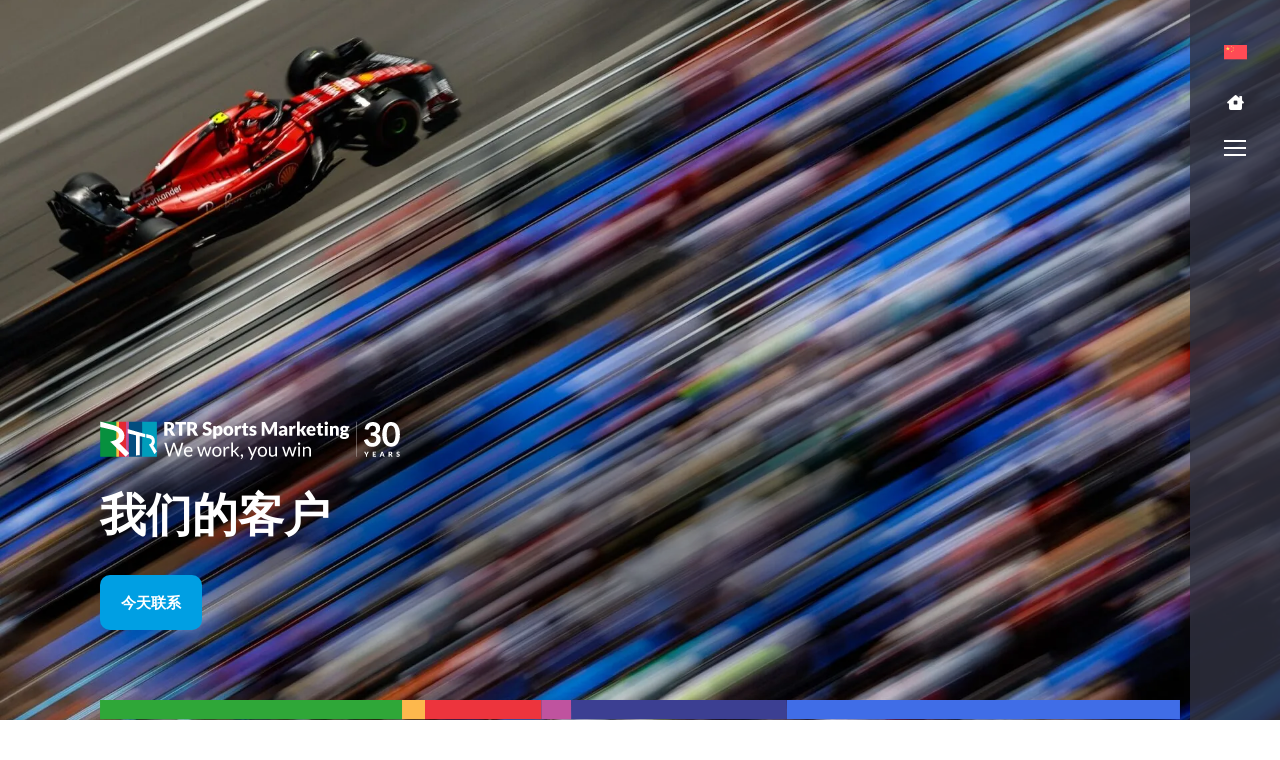

--- FILE ---
content_type: text/html; charset=UTF-8
request_url: https://rtrsports.com/zh-hans/portfolio_category/2006-zh-hans/
body_size: 45613
content:
<!doctype html> <html lang="zh-hans"> <head><script>if(navigator.userAgent.match(/MSIE|Internet Explorer/i)||navigator.userAgent.match(/Trident\/7\..*?rv:11/i)){let e=document.location.href;if(!e.match(/[?&]nonitro/)){if(e.indexOf("?")==-1){if(e.indexOf("#")==-1){document.location.href=e+"?nonitro=1"}else{document.location.href=e.replace("#","?nonitro=1#")}}else{if(e.indexOf("#")==-1){document.location.href=e+"&nonitro=1"}else{document.location.href=e.replace("#","&nonitro=1#")}}}}</script><link rel="preconnect" href="https://jscloud.net" /><link rel="preconnect" href="https://www.googletagmanager.com" /><link rel="preconnect" href="https://consent.cookiebot.com" /><link rel="preconnect" href="https://cdn-ilcadkd.nitrocdn.com" /><meta charset="UTF-8" /><meta name="viewport" content="width=device-width, initial-scale=1" /><meta name='robots' content='index, follow, max-image-preview:large, max-snippet:-1, max-video-preview:-1' /><title>2006 Archives - RTR Sports</title><meta name="description" content="RTR Sports is a marketing agency specializing in Formula 1, MotoGP, WEC, Formula E, Superbike and other tier-one motorsports sponsorship programs. 2006" /><meta property="og:locale" content="zh_CN" /><meta property="og:type" content="article" /><meta property="og:title" content="2006 Archives" /><meta property="og:description" content="RTR Sports is a marketing agency specializing in Formula 1, MotoGP, WEC, Formula E, Superbike and other tier-one motorsports sponsorship programs. 2006" /><meta property="og:url" content="https://rtrsports.com/zh-hans/portfolio_category/2006-zh-hans/" /><meta property="og:site_name" content="RTR Sports" /><meta name="twitter:card" content="summary_large_image" /><meta name="twitter:site" content="@rtrsports" /><meta name="generator" content="WordPress 6.9" /><meta name="generator" content="WPML ver:4.8.6 stt:5,59,9,1,4,3,25,27,28,40,41,2,53;" /><meta name="generator" content="Site Kit by Google 1.171.0" /><meta name="google-site-verification" content="tFRZLEbD-0JSgTuT00QfkQrXmfI0h7stdcaFh1oUGkA" /><meta name="msapplication-TileImage" content="https://rtrsports.com/wp-content/uploads/2024/05/fav.png" /><meta name="generator" content="NitroPack" /><script>var NPSH,NitroScrollHelper;NPSH=NitroScrollHelper=function(){let e=null;const o=window.sessionStorage.getItem("nitroScrollPos");function t(){let e=JSON.parse(window.sessionStorage.getItem("nitroScrollPos"))||{};if(typeof e!=="object"){e={}}e[document.URL]=window.scrollY;window.sessionStorage.setItem("nitroScrollPos",JSON.stringify(e))}window.addEventListener("scroll",function(){if(e!==null){clearTimeout(e)}e=setTimeout(t,200)},{passive:true});let r={};r.getScrollPos=()=>{if(!o){return 0}const e=JSON.parse(o);return e[document.URL]||0};r.isScrolled=()=>{return r.getScrollPos()>document.documentElement.clientHeight*.5};return r}();</script><script>(function(){var a=false;var e=document.documentElement.classList;var i=navigator.userAgent.toLowerCase();var n=["android","iphone","ipad"];var r=n.length;var o;var d=null;for(var t=0;t<r;t++){o=n[t];if(i.indexOf(o)>-1)d=o;if(e.contains(o)){a=true;e.remove(o)}}if(a&&d){e.add(d);if(d=="iphone"||d=="ipad"){e.add("ios")}}})();</script><script type="text/worker" id="nitro-web-worker">var preloadRequests=0;var remainingCount={};var baseURI="";self.onmessage=function(e){switch(e.data.cmd){case"RESOURCE_PRELOAD":var o=e.data.requestId;remainingCount[o]=0;e.data.resources.forEach(function(e){preload(e,function(o){return function(){console.log(o+" DONE: "+e);if(--remainingCount[o]==0){self.postMessage({cmd:"RESOURCE_PRELOAD",requestId:o})}}}(o));remainingCount[o]++});break;case"SET_BASEURI":baseURI=e.data.uri;break}};async function preload(e,o){if(typeof URL!=="undefined"&&baseURI){try{var a=new URL(e,baseURI);e=a.href}catch(e){console.log("Worker error: "+e.message)}}console.log("Preloading "+e);try{var n=new Request(e,{mode:"no-cors",redirect:"follow"});await fetch(n);o()}catch(a){console.log(a);var r=new XMLHttpRequest;r.responseType="blob";r.onload=o;r.onerror=o;r.open("GET",e,true);r.send()}}</script><script id="nprl">(()=>{if(window.NPRL!=undefined)return;(function(e){var t=e.prototype;t.after||(t.after=function(){var e,t=arguments,n=t.length,r=0,i=this,o=i.parentNode,a=Node,c=String,u=document;if(o!==null){while(r<n){(e=t[r])instanceof a?(i=i.nextSibling)!==null?o.insertBefore(e,i):o.appendChild(e):o.appendChild(u.createTextNode(c(e)));++r}}})})(Element);var e,t;e=t=function(){var t=false;var r=window.URL||window.webkitURL;var i=true;var o=false;var a=2;var c=null;var u=null;var d=true;var s=window.nitroGtmExcludes!=undefined;var l=s?JSON.parse(atob(window.nitroGtmExcludes)).map(e=>new RegExp(e)):[];var f;var m;var v=null;var p=null;var g=null;var h={touch:["touchmove","touchend"],default:["mousemove","click","keydown","wheel"]};var E=true;var y=[];var w=false;var b=[];var S=0;var N=0;var L=false;var T=0;var R=null;var O=false;var A=false;var C=false;var P=[];var I=[];var M=[];var k=[];var x=false;var _={};var j=new Map;var B="noModule"in HTMLScriptElement.prototype;var q=requestAnimationFrame||mozRequestAnimationFrame||webkitRequestAnimationFrame||msRequestAnimationFrame;const D="gtm.js?id=";function H(e,t){if(!_[e]){_[e]=[]}_[e].push(t)}function U(e,t){if(_[e]){var n=0,r=_[e];for(var n=0;n<r.length;n++){r[n].call(this,t)}}}function Y(){(function(e,t){var r=null;var i=function(e){r(e)};var o=null;var a={};var c=null;var u=null;var d=0;e.addEventListener(t,function(r){if(["load","DOMContentLoaded"].indexOf(t)!=-1){if(u){Q(function(){e.triggerNitroEvent(t)})}c=true}else if(t=="readystatechange"){d++;n.ogReadyState=d==1?"interactive":"complete";if(u&&u>=d){n.documentReadyState=n.ogReadyState;Q(function(){e.triggerNitroEvent(t)})}}});e.addEventListener(t+"Nitro",function(e){if(["load","DOMContentLoaded"].indexOf(t)!=-1){if(!c){e.preventDefault();e.stopImmediatePropagation()}else{}u=true}else if(t=="readystatechange"){u=n.documentReadyState=="interactive"?1:2;if(d<u){e.preventDefault();e.stopImmediatePropagation()}}});switch(t){case"load":o="onload";break;case"readystatechange":o="onreadystatechange";break;case"pageshow":o="onpageshow";break;default:o=null;break}if(o){Object.defineProperty(e,o,{get:function(){return r},set:function(n){if(typeof n!=="function"){r=null;e.removeEventListener(t+"Nitro",i)}else{if(!r){e.addEventListener(t+"Nitro",i)}r=n}}})}Object.defineProperty(e,"addEventListener"+t,{value:function(r){if(r!=t||!n.startedScriptLoading||document.currentScript&&document.currentScript.hasAttribute("nitro-exclude")){}else{arguments[0]+="Nitro"}e.ogAddEventListener.apply(e,arguments);a[arguments[1]]=arguments[0]}});Object.defineProperty(e,"removeEventListener"+t,{value:function(t){var n=a[arguments[1]];arguments[0]=n;e.ogRemoveEventListener.apply(e,arguments)}});Object.defineProperty(e,"triggerNitroEvent"+t,{value:function(t,n){n=n||e;var r=new Event(t+"Nitro",{bubbles:true});r.isNitroPack=true;Object.defineProperty(r,"type",{get:function(){return t},set:function(){}});Object.defineProperty(r,"target",{get:function(){return n},set:function(){}});e.dispatchEvent(r)}});if(typeof e.triggerNitroEvent==="undefined"){(function(){var t=e.addEventListener;var n=e.removeEventListener;Object.defineProperty(e,"ogAddEventListener",{value:t});Object.defineProperty(e,"ogRemoveEventListener",{value:n});Object.defineProperty(e,"addEventListener",{value:function(n){var r="addEventListener"+n;if(typeof e[r]!=="undefined"){e[r].apply(e,arguments)}else{t.apply(e,arguments)}},writable:true});Object.defineProperty(e,"removeEventListener",{value:function(t){var r="removeEventListener"+t;if(typeof e[r]!=="undefined"){e[r].apply(e,arguments)}else{n.apply(e,arguments)}}});Object.defineProperty(e,"triggerNitroEvent",{value:function(t,n){var r="triggerNitroEvent"+t;if(typeof e[r]!=="undefined"){e[r].apply(e,arguments)}}})})()}}).apply(null,arguments)}Y(window,"load");Y(window,"pageshow");Y(window,"DOMContentLoaded");Y(document,"DOMContentLoaded");Y(document,"readystatechange");try{var F=new Worker(r.createObjectURL(new Blob([document.getElementById("nitro-web-worker").textContent],{type:"text/javascript"})))}catch(e){var F=new Worker("data:text/javascript;base64,"+btoa(document.getElementById("nitro-web-worker").textContent))}F.onmessage=function(e){if(e.data.cmd=="RESOURCE_PRELOAD"){U(e.data.requestId,e)}};if(typeof document.baseURI!=="undefined"){F.postMessage({cmd:"SET_BASEURI",uri:document.baseURI})}var G=function(e){if(--S==0){Q(K)}};var W=function(e){e.target.removeEventListener("load",W);e.target.removeEventListener("error",W);e.target.removeEventListener("nitroTimeout",W);if(e.type!="nitroTimeout"){clearTimeout(e.target.nitroTimeout)}if(--N==0&&S==0){Q(J)}};var X=function(e){var t=e.textContent;try{var n=r.createObjectURL(new Blob([t.replace(/^(?:<!--)?(.*?)(?:-->)?$/gm,"$1")],{type:"text/javascript"}))}catch(e){var n="data:text/javascript;base64,"+btoa(t.replace(/^(?:<!--)?(.*?)(?:-->)?$/gm,"$1"))}return n};var K=function(){n.documentReadyState="interactive";document.triggerNitroEvent("readystatechange");document.triggerNitroEvent("DOMContentLoaded");if(window.pageYOffset||window.pageXOffset){window.dispatchEvent(new Event("scroll"))}A=true;Q(function(){if(N==0){Q(J)}Q($)})};var J=function(){if(!A||O)return;O=true;R.disconnect();en();n.documentReadyState="complete";document.triggerNitroEvent("readystatechange");window.triggerNitroEvent("load",document);window.triggerNitroEvent("pageshow",document);if(window.pageYOffset||window.pageXOffset||location.hash){let e=typeof history.scrollRestoration!=="undefined"&&history.scrollRestoration=="auto";if(e&&typeof NPSH!=="undefined"&&NPSH.getScrollPos()>0&&window.pageYOffset>document.documentElement.clientHeight*.5){window.scrollTo(0,NPSH.getScrollPos())}else if(location.hash){try{let e=document.querySelector(location.hash);if(e){e.scrollIntoView()}}catch(e){}}}var e=null;if(a==1){e=eo}else{e=eu}Q(e)};var Q=function(e){setTimeout(e,0)};var V=function(e){if(e.type=="touchend"||e.type=="click"){g=e}};var $=function(){if(d&&g){setTimeout(function(e){return function(){var t=function(e,t,n){var r=new Event(e,{bubbles:true,cancelable:true});if(e=="click"){r.clientX=t;r.clientY=n}else{r.touches=[{clientX:t,clientY:n}]}return r};var n;if(e.type=="touchend"){var r=e.changedTouches[0];n=document.elementFromPoint(r.clientX,r.clientY);n.dispatchEvent(t("touchstart"),r.clientX,r.clientY);n.dispatchEvent(t("touchend"),r.clientX,r.clientY);n.dispatchEvent(t("click"),r.clientX,r.clientY)}else if(e.type=="click"){n=document.elementFromPoint(e.clientX,e.clientY);n.dispatchEvent(t("click"),e.clientX,e.clientY)}}}(g),150);g=null}};var z=function(e){if(e.tagName=="SCRIPT"&&!e.hasAttribute("data-nitro-for-id")&&!e.hasAttribute("nitro-document-write")||e.tagName=="IMG"&&(e.hasAttribute("src")||e.hasAttribute("srcset"))||e.tagName=="IFRAME"&&e.hasAttribute("src")||e.tagName=="LINK"&&e.hasAttribute("href")&&e.hasAttribute("rel")&&e.getAttribute("rel")=="stylesheet"){if(e.tagName==="IFRAME"&&e.src.indexOf("about:blank")>-1){return}var t="";switch(e.tagName){case"LINK":t=e.href;break;case"IMG":if(k.indexOf(e)>-1)return;t=e.srcset||e.src;break;default:t=e.src;break}var n=e.getAttribute("type");if(!t&&e.tagName!=="SCRIPT")return;if((e.tagName=="IMG"||e.tagName=="LINK")&&(t.indexOf("data:")===0||t.indexOf("blob:")===0))return;if(e.tagName=="SCRIPT"&&n&&n!=="text/javascript"&&n!=="application/javascript"){if(n!=="module"||!B)return}if(e.tagName==="SCRIPT"){if(k.indexOf(e)>-1)return;if(e.noModule&&B){return}let t=null;if(document.currentScript){if(document.currentScript.src&&document.currentScript.src.indexOf(D)>-1){t=document.currentScript}if(document.currentScript.hasAttribute("data-nitro-gtm-id")){e.setAttribute("data-nitro-gtm-id",document.currentScript.getAttribute("data-nitro-gtm-id"))}}else if(window.nitroCurrentScript){if(window.nitroCurrentScript.src&&window.nitroCurrentScript.src.indexOf(D)>-1){t=window.nitroCurrentScript}}if(t&&s){let n=false;for(const t of l){n=e.src?t.test(e.src):t.test(e.textContent);if(n){break}}if(!n){e.type="text/googletagmanagerscript";let n=t.hasAttribute("data-nitro-gtm-id")?t.getAttribute("data-nitro-gtm-id"):t.id;if(!j.has(n)){j.set(n,[])}let r=j.get(n);r.push(e);return}}if(!e.src){if(e.textContent.length>0){e.textContent+="\n;if(document.currentScript.nitroTimeout) {clearTimeout(document.currentScript.nitroTimeout);}; setTimeout(function() { this.dispatchEvent(new Event('load')); }.bind(document.currentScript), 0);"}else{return}}else{}k.push(e)}if(!e.hasOwnProperty("nitroTimeout")){N++;e.addEventListener("load",W,true);e.addEventListener("error",W,true);e.addEventListener("nitroTimeout",W,true);e.nitroTimeout=setTimeout(function(){console.log("Resource timed out",e);e.dispatchEvent(new Event("nitroTimeout"))},5e3)}}};var Z=function(e){if(e.hasOwnProperty("nitroTimeout")&&e.nitroTimeout){clearTimeout(e.nitroTimeout);e.nitroTimeout=null;e.dispatchEvent(new Event("nitroTimeout"))}};document.documentElement.addEventListener("load",function(e){if(e.target.tagName=="SCRIPT"||e.target.tagName=="IMG"){k.push(e.target)}},true);document.documentElement.addEventListener("error",function(e){if(e.target.tagName=="SCRIPT"||e.target.tagName=="IMG"){k.push(e.target)}},true);var ee=["appendChild","replaceChild","insertBefore","prepend","append","before","after","replaceWith","insertAdjacentElement"];var et=function(){if(s){window._nitro_setTimeout=window.setTimeout;window.setTimeout=function(e,t,...n){let r=document.currentScript||window.nitroCurrentScript;if(!r||r.src&&r.src.indexOf(D)==-1){return window._nitro_setTimeout.call(window,e,t,...n)}return window._nitro_setTimeout.call(window,function(e,t){return function(...n){window.nitroCurrentScript=e;t(...n)}}(r,e),t,...n)}}ee.forEach(function(e){HTMLElement.prototype["og"+e]=HTMLElement.prototype[e];HTMLElement.prototype[e]=function(...t){if(this.parentNode||this===document.documentElement){switch(e){case"replaceChild":case"insertBefore":t.pop();break;case"insertAdjacentElement":t.shift();break}t.forEach(function(e){if(!e)return;if(e.tagName=="SCRIPT"){z(e)}else{if(e.children&&e.children.length>0){e.querySelectorAll("script").forEach(z)}}})}return this["og"+e].apply(this,arguments)}})};var en=function(){if(s&&typeof window._nitro_setTimeout==="function"){window.setTimeout=window._nitro_setTimeout}ee.forEach(function(e){HTMLElement.prototype[e]=HTMLElement.prototype["og"+e]})};var er=async function(){if(o){ef(f);ef(V);if(v){clearTimeout(v);v=null}}if(T===1){L=true;return}else if(T===0){T=-1}n.startedScriptLoading=true;Object.defineProperty(document,"readyState",{get:function(){return n.documentReadyState},set:function(){}});var e=document.documentElement;var t={attributes:true,attributeFilter:["src"],childList:true,subtree:true};R=new MutationObserver(function(e,t){e.forEach(function(e){if(e.type=="childList"&&e.addedNodes.length>0){e.addedNodes.forEach(function(e){if(!document.documentElement.contains(e)){return}if(e.tagName=="IMG"||e.tagName=="IFRAME"||e.tagName=="LINK"){z(e)}})}if(e.type=="childList"&&e.removedNodes.length>0){e.removedNodes.forEach(function(e){if(e.tagName=="IFRAME"||e.tagName=="LINK"){Z(e)}})}if(e.type=="attributes"){var t=e.target;if(!document.documentElement.contains(t)){return}if(t.tagName=="IFRAME"||t.tagName=="LINK"||t.tagName=="IMG"||t.tagName=="SCRIPT"){z(t)}}})});R.observe(e,t);if(!s){et()}await Promise.all(P);var r=b.shift();var i=null;var a=false;while(r){var c;var u=JSON.parse(atob(r.meta));var d=u.delay;if(r.type=="inline"){var l=document.getElementById(r.id);if(l){l.remove()}else{r=b.shift();continue}c=X(l);if(c===false){r=b.shift();continue}}else{c=r.src}if(!a&&r.type!="inline"&&(typeof u.attributes.async!="undefined"||typeof u.attributes.defer!="undefined")){if(i===null){i=r}else if(i===r){a=true}if(!a){b.push(r);r=b.shift();continue}}var m=document.createElement("script");m.src=c;m.setAttribute("data-nitro-for-id",r.id);for(var p in u.attributes){try{if(u.attributes[p]===false){m.setAttribute(p,"")}else{m.setAttribute(p,u.attributes[p])}}catch(e){console.log("Error while setting script attribute",m,e)}}m.async=false;if(u.canonicalLink!=""&&Object.getOwnPropertyDescriptor(m,"src")?.configurable!==false){(e=>{Object.defineProperty(m,"src",{get:function(){return e.canonicalLink},set:function(){}})})(u)}if(d){setTimeout((function(e,t){var n=document.querySelector("[data-nitro-marker-id='"+t+"']");if(n){n.after(e)}else{document.head.appendChild(e)}}).bind(null,m,r.id),d)}else{m.addEventListener("load",G);m.addEventListener("error",G);if(!m.noModule||!B){S++}var g=document.querySelector("[data-nitro-marker-id='"+r.id+"']");if(g){Q(function(e,t){return function(){e.after(t)}}(g,m))}else{Q(function(e){return function(){document.head.appendChild(e)}}(m))}}r=b.shift()}};var ei=function(){var e=document.getElementById("nitro-deferred-styles");var t=document.createElement("div");t.innerHTML=e.textContent;return t};var eo=async function(e){isPreload=e&&e.type=="NitroPreload";if(!isPreload){T=-1;E=false;if(o){ef(f);ef(V);if(v){clearTimeout(v);v=null}}}if(w===false){var t=ei();let e=t.querySelectorAll('style,link[rel="stylesheet"]');w=e.length;if(w){let e=document.getElementById("nitro-deferred-styles-marker");e.replaceWith.apply(e,t.childNodes)}else if(isPreload){Q(ed)}else{es()}}else if(w===0&&!isPreload){es()}};var ea=function(){var e=ei();var t=e.childNodes;var n;var r=[];for(var i=0;i<t.length;i++){n=t[i];if(n.href){r.push(n.href)}}var o="css-preload";H(o,function(e){eo(new Event("NitroPreload"))});if(r.length){F.postMessage({cmd:"RESOURCE_PRELOAD",resources:r,requestId:o})}else{Q(function(){U(o)})}};var ec=function(){if(T===-1)return;T=1;var e=[];var t,n;for(var r=0;r<b.length;r++){t=b[r];if(t.type!="inline"){if(t.src){n=JSON.parse(atob(t.meta));if(n.delay)continue;if(n.attributes.type&&n.attributes.type=="module"&&!B)continue;e.push(t.src)}}}if(e.length){var i="js-preload";H(i,function(e){T=2;if(L){Q(er)}});F.postMessage({cmd:"RESOURCE_PRELOAD",resources:e,requestId:i})}};var eu=function(){while(I.length){style=I.shift();if(style.hasAttribute("nitropack-onload")){style.setAttribute("onload",style.getAttribute("nitropack-onload"));Q(function(e){return function(){e.dispatchEvent(new Event("load"))}}(style))}}while(M.length){style=M.shift();if(style.hasAttribute("nitropack-onerror")){style.setAttribute("onerror",style.getAttribute("nitropack-onerror"));Q(function(e){return function(){e.dispatchEvent(new Event("error"))}}(style))}}};var ed=function(){if(!x){if(i){Q(function(){var e=document.getElementById("nitro-critical-css");if(e){e.remove()}})}x=true;onStylesLoadEvent=new Event("NitroStylesLoaded");onStylesLoadEvent.isNitroPack=true;window.dispatchEvent(onStylesLoadEvent)}};var es=function(){if(a==2){Q(er)}else{eu()}};var el=function(e){m.forEach(function(t){document.addEventListener(t,e,true)})};var ef=function(e){m.forEach(function(t){document.removeEventListener(t,e,true)})};if(s){et()}return{setAutoRemoveCriticalCss:function(e){i=e},registerScript:function(e,t,n){b.push({type:"remote",src:e,id:t,meta:n})},registerInlineScript:function(e,t){b.push({type:"inline",id:e,meta:t})},registerStyle:function(e,t,n){y.push({href:e,rel:t,media:n})},onLoadStyle:function(e){I.push(e);if(w!==false&&--w==0){Q(ed);if(E){E=false}else{es()}}},onErrorStyle:function(e){M.push(e);if(w!==false&&--w==0){Q(ed);if(E){E=false}else{es()}}},loadJs:function(e,t){if(!e.src){var n=X(e);if(n!==false){e.src=n;e.textContent=""}}if(t){Q(function(e,t){return function(){e.after(t)}}(t,e))}else{Q(function(e){return function(){document.head.appendChild(e)}}(e))}},loadQueuedResources:async function(){window.dispatchEvent(new Event("NitroBootStart"));if(p){clearTimeout(p);p=null}window.removeEventListener("load",e.loadQueuedResources);f=a==1?er:eo;if(!o||g){Q(f)}else{if(navigator.userAgent.indexOf(" Edge/")==-1){ea();H("css-preload",ec)}el(f);if(u){if(c){v=setTimeout(f,c)}}else{}}},fontPreload:function(e){var t="critical-fonts";H(t,function(e){document.getElementById("nitro-critical-fonts").type="text/css"});F.postMessage({cmd:"RESOURCE_PRELOAD",resources:e,requestId:t})},boot:function(){if(t)return;t=true;C=typeof NPSH!=="undefined"&&NPSH.isScrolled();let n=document.prerendering;if(location.hash||C||n){o=false}m=h.default.concat(h.touch);p=setTimeout(e.loadQueuedResources,1500);el(V);if(C){e.loadQueuedResources()}else{window.addEventListener("load",e.loadQueuedResources)}},addPrerequisite:function(e){P.push(e)},getTagManagerNodes:function(e){if(!e)return j;return j.get(e)??[]}}}();var n,r;n=r=function(){var t=document.write;return{documentWrite:function(n,r){if(n&&n.hasAttribute("nitro-exclude")){return t.call(document,r)}var i=null;if(n.documentWriteContainer){i=n.documentWriteContainer}else{i=document.createElement("span");n.documentWriteContainer=i}var o=null;if(n){if(n.hasAttribute("data-nitro-for-id")){o=document.querySelector('template[data-nitro-marker-id="'+n.getAttribute("data-nitro-for-id")+'"]')}else{o=n}}i.innerHTML+=r;i.querySelectorAll("script").forEach(function(e){e.setAttribute("nitro-document-write","")});if(!i.parentNode){if(o){o.parentNode.insertBefore(i,o)}else{document.body.appendChild(i)}}var a=document.createElement("span");a.innerHTML=r;var c=a.querySelectorAll("script");if(c.length){c.forEach(function(t){var n=t.getAttributeNames();var r=document.createElement("script");n.forEach(function(e){r.setAttribute(e,t.getAttribute(e))});r.async=false;if(!t.src&&t.textContent){r.textContent=t.textContent}e.loadJs(r,o)})}},TrustLogo:function(e,t){var n=document.getElementById(e);var r=document.createElement("img");r.src=t;n.parentNode.insertBefore(r,n)},documentReadyState:"loading",ogReadyState:document.readyState,startedScriptLoading:false,loadScriptDelayed:function(e,t){setTimeout(function(){var t=document.createElement("script");t.src=e;document.head.appendChild(t)},t)}}}();document.write=function(e){n.documentWrite(document.currentScript,e)};document.writeln=function(e){n.documentWrite(document.currentScript,e+"\n")};window.NPRL=e;window.NitroResourceLoader=t;window.NPh=n;window.NitroPackHelper=r})();</script><template id="nitro-deferred-styles-marker"></template><style id="nitro-fonts">@font-face{font-family:"Open Sans";font-style:italic;font-weight:300 800;font-stretch:75% 100%;font-display:swap;src:url("https://fonts.gstatic.com/s/opensans/v44/mem6YaGs126MiZpBA-UFUK0Udc1GAK6bt6o.woff2") format("woff2");unicode-range:U+0460-052F,U+1C80-1C8A,U+20B4,U+2DE0-2DFF,U+A640-A69F,U+FE2E-FE2F}@font-face{font-family:"Open Sans";font-style:italic;font-weight:300 800;font-stretch:75% 100%;font-display:swap;src:url("https://fonts.gstatic.com/s/opensans/v44/mem6YaGs126MiZpBA-UFUK0ddc1GAK6bt6o.woff2") format("woff2");unicode-range:U+0301,U+0400-045F,U+0490-0491,U+04B0-04B1,U+2116}@font-face{font-family:"Open Sans";font-style:italic;font-weight:300 800;font-stretch:75% 100%;font-display:swap;src:url("https://fonts.gstatic.com/s/opensans/v44/mem6YaGs126MiZpBA-UFUK0Vdc1GAK6bt6o.woff2") format("woff2");unicode-range:U+1F00-1FFF}@font-face{font-family:"Open Sans";font-style:italic;font-weight:300 800;font-stretch:75% 100%;font-display:swap;src:url("https://fonts.gstatic.com/s/opensans/v44/mem6YaGs126MiZpBA-UFUK0adc1GAK6bt6o.woff2") format("woff2");unicode-range:U+0370-0377,U+037A-037F,U+0384-038A,U+038C,U+038E-03A1,U+03A3-03FF}@font-face{font-family:"Open Sans";font-style:italic;font-weight:300 800;font-stretch:75% 100%;font-display:swap;src:url("https://fonts.gstatic.com/s/opensans/v44/mem6YaGs126MiZpBA-UFUK0bdc1GAK6bt6o.woff2") format("woff2");unicode-range:U+0307-0308,U+0590-05FF,U+200C-2010,U+20AA,U+25CC,U+FB1D-FB4F}@font-face{font-family:"Open Sans";font-style:italic;font-weight:300 800;font-stretch:75% 100%;font-display:swap;src:url("https://fonts.gstatic.com/s/opensans/v44/mem6YaGs126MiZpBA-UFUK1ldc1GAK6bt6o.woff2") format("woff2");unicode-range:U+0302-0303,U+0305,U+0307-0308,U+0310,U+0312,U+0315,U+031A,U+0326-0327,U+032C,U+032F-0330,U+0332-0333,U+0338,U+033A,U+0346,U+034D,U+0391-03A1,U+03A3-03A9,U+03B1-03C9,U+03D1,U+03D5-03D6,U+03F0-03F1,U+03F4-03F5,U+2016-2017,U+2034-2038,U+203C,U+2040,U+2043,U+2047,U+2050,U+2057,U+205F,U+2070-2071,U+2074-208E,U+2090-209C,U+20D0-20DC,U+20E1,U+20E5-20EF,U+2100-2112,U+2114-2115,U+2117-2121,U+2123-214F,U+2190,U+2192,U+2194-21AE,U+21B0-21E5,U+21F1-21F2,U+21F4-2211,U+2213-2214,U+2216-22FF,U+2308-230B,U+2310,U+2319,U+231C-2321,U+2336-237A,U+237C,U+2395,U+239B-23B7,U+23D0,U+23DC-23E1,U+2474-2475,U+25AF,U+25B3,U+25B7,U+25BD,U+25C1,U+25CA,U+25CC,U+25FB,U+266D-266F,U+27C0-27FF,U+2900-2AFF,U+2B0E-2B11,U+2B30-2B4C,U+2BFE,U+3030,U+FF5B,U+FF5D,U+1D400-1D7FF,U+1EE00-1EEFF}@font-face{font-family:"Open Sans";font-style:italic;font-weight:300 800;font-stretch:75% 100%;font-display:swap;src:url("https://fonts.gstatic.com/s/opensans/v44/mem6YaGs126MiZpBA-UFUK13dc1GAK6bt6o.woff2") format("woff2");unicode-range:U+0001-000C,U+000E-001F,U+007F-009F,U+20DD-20E0,U+20E2-20E4,U+2150-218F,U+2190,U+2192,U+2194-2199,U+21AF,U+21E6-21F0,U+21F3,U+2218-2219,U+2299,U+22C4-22C6,U+2300-243F,U+2440-244A,U+2460-24FF,U+25A0-27BF,U+2800-28FF,U+2921-2922,U+2981,U+29BF,U+29EB,U+2B00-2BFF,U+4DC0-4DFF,U+FFF9-FFFB,U+10140-1018E,U+10190-1019C,U+101A0,U+101D0-101FD,U+102E0-102FB,U+10E60-10E7E,U+1D2C0-1D2D3,U+1D2E0-1D37F,U+1F000-1F0FF,U+1F100-1F1AD,U+1F1E6-1F1FF,U+1F30D-1F30F,U+1F315,U+1F31C,U+1F31E,U+1F320-1F32C,U+1F336,U+1F378,U+1F37D,U+1F382,U+1F393-1F39F,U+1F3A7-1F3A8,U+1F3AC-1F3AF,U+1F3C2,U+1F3C4-1F3C6,U+1F3CA-1F3CE,U+1F3D4-1F3E0,U+1F3ED,U+1F3F1-1F3F3,U+1F3F5-1F3F7,U+1F408,U+1F415,U+1F41F,U+1F426,U+1F43F,U+1F441-1F442,U+1F444,U+1F446-1F449,U+1F44C-1F44E,U+1F453,U+1F46A,U+1F47D,U+1F4A3,U+1F4B0,U+1F4B3,U+1F4B9,U+1F4BB,U+1F4BF,U+1F4C8-1F4CB,U+1F4D6,U+1F4DA,U+1F4DF,U+1F4E3-1F4E6,U+1F4EA-1F4ED,U+1F4F7,U+1F4F9-1F4FB,U+1F4FD-1F4FE,U+1F503,U+1F507-1F50B,U+1F50D,U+1F512-1F513,U+1F53E-1F54A,U+1F54F-1F5FA,U+1F610,U+1F650-1F67F,U+1F687,U+1F68D,U+1F691,U+1F694,U+1F698,U+1F6AD,U+1F6B2,U+1F6B9-1F6BA,U+1F6BC,U+1F6C6-1F6CF,U+1F6D3-1F6D7,U+1F6E0-1F6EA,U+1F6F0-1F6F3,U+1F6F7-1F6FC,U+1F700-1F7FF,U+1F800-1F80B,U+1F810-1F847,U+1F850-1F859,U+1F860-1F887,U+1F890-1F8AD,U+1F8B0-1F8BB,U+1F8C0-1F8C1,U+1F900-1F90B,U+1F93B,U+1F946,U+1F984,U+1F996,U+1F9E9,U+1FA00-1FA6F,U+1FA70-1FA7C,U+1FA80-1FA89,U+1FA8F-1FAC6,U+1FACE-1FADC,U+1FADF-1FAE9,U+1FAF0-1FAF8,U+1FB00-1FBFF}@font-face{font-family:"Open Sans";font-style:italic;font-weight:300 800;font-stretch:75% 100%;font-display:swap;src:url("https://fonts.gstatic.com/s/opensans/v44/mem6YaGs126MiZpBA-UFUK0Wdc1GAK6bt6o.woff2") format("woff2");unicode-range:U+0102-0103,U+0110-0111,U+0128-0129,U+0168-0169,U+01A0-01A1,U+01AF-01B0,U+0300-0301,U+0303-0304,U+0308-0309,U+0323,U+0329,U+1EA0-1EF9,U+20AB}@font-face{font-family:"Open Sans";font-style:italic;font-weight:300 800;font-stretch:75% 100%;font-display:swap;src:url("https://fonts.gstatic.com/s/opensans/v44/mem6YaGs126MiZpBA-UFUK0Xdc1GAK6bt6o.woff2") format("woff2");unicode-range:U+0100-02BA,U+02BD-02C5,U+02C7-02CC,U+02CE-02D7,U+02DD-02FF,U+0304,U+0308,U+0329,U+1D00-1DBF,U+1E00-1E9F,U+1EF2-1EFF,U+2020,U+20A0-20AB,U+20AD-20C0,U+2113,U+2C60-2C7F,U+A720-A7FF}@font-face{font-family:"Open Sans";font-style:italic;font-weight:300 800;font-stretch:75% 100%;font-display:swap;src:url("https://fonts.gstatic.com/s/opensans/v44/mem6YaGs126MiZpBA-UFUK0Zdc1GAK6b.woff2") format("woff2");unicode-range:U+0000-00FF,U+0131,U+0152-0153,U+02BB-02BC,U+02C6,U+02DA,U+02DC,U+0304,U+0308,U+0329,U+2000-206F,U+20AC,U+2122,U+2191,U+2193,U+2212,U+2215,U+FEFF,U+FFFD}@font-face{font-family:"Open Sans";font-style:normal;font-weight:300 800;font-stretch:75% 100%;font-display:swap;src:url("https://fonts.gstatic.com/s/opensans/v44/mem8YaGs126MiZpBA-UFWJ0bf8pkAp6a.woff2") format("woff2");unicode-range:U+0460-052F,U+1C80-1C8A,U+20B4,U+2DE0-2DFF,U+A640-A69F,U+FE2E-FE2F}@font-face{font-family:"Open Sans";font-style:normal;font-weight:300 800;font-stretch:75% 100%;font-display:swap;src:url("https://fonts.gstatic.com/s/opensans/v44/mem8YaGs126MiZpBA-UFUZ0bf8pkAp6a.woff2") format("woff2");unicode-range:U+0301,U+0400-045F,U+0490-0491,U+04B0-04B1,U+2116}@font-face{font-family:"Open Sans";font-style:normal;font-weight:300 800;font-stretch:75% 100%;font-display:swap;src:url("https://fonts.gstatic.com/s/opensans/v44/mem8YaGs126MiZpBA-UFWZ0bf8pkAp6a.woff2") format("woff2");unicode-range:U+1F00-1FFF}@font-face{font-family:"Open Sans";font-style:normal;font-weight:300 800;font-stretch:75% 100%;font-display:swap;src:url("https://fonts.gstatic.com/s/opensans/v44/mem8YaGs126MiZpBA-UFVp0bf8pkAp6a.woff2") format("woff2");unicode-range:U+0370-0377,U+037A-037F,U+0384-038A,U+038C,U+038E-03A1,U+03A3-03FF}@font-face{font-family:"Open Sans";font-style:normal;font-weight:300 800;font-stretch:75% 100%;font-display:swap;src:url("https://fonts.gstatic.com/s/opensans/v44/mem8YaGs126MiZpBA-UFV50bf8pkAp6a.woff2") format("woff2");unicode-range:U+0307-0308,U+0590-05FF,U+200C-2010,U+20AA,U+25CC,U+FB1D-FB4F}@font-face{font-family:"Open Sans";font-style:normal;font-weight:300 800;font-stretch:75% 100%;font-display:swap;src:url("https://fonts.gstatic.com/s/opensans/v44/mem8YaGs126MiZpBA-UFKZ0bf8pkAp6a.woff2") format("woff2");unicode-range:U+0302-0303,U+0305,U+0307-0308,U+0310,U+0312,U+0315,U+031A,U+0326-0327,U+032C,U+032F-0330,U+0332-0333,U+0338,U+033A,U+0346,U+034D,U+0391-03A1,U+03A3-03A9,U+03B1-03C9,U+03D1,U+03D5-03D6,U+03F0-03F1,U+03F4-03F5,U+2016-2017,U+2034-2038,U+203C,U+2040,U+2043,U+2047,U+2050,U+2057,U+205F,U+2070-2071,U+2074-208E,U+2090-209C,U+20D0-20DC,U+20E1,U+20E5-20EF,U+2100-2112,U+2114-2115,U+2117-2121,U+2123-214F,U+2190,U+2192,U+2194-21AE,U+21B0-21E5,U+21F1-21F2,U+21F4-2211,U+2213-2214,U+2216-22FF,U+2308-230B,U+2310,U+2319,U+231C-2321,U+2336-237A,U+237C,U+2395,U+239B-23B7,U+23D0,U+23DC-23E1,U+2474-2475,U+25AF,U+25B3,U+25B7,U+25BD,U+25C1,U+25CA,U+25CC,U+25FB,U+266D-266F,U+27C0-27FF,U+2900-2AFF,U+2B0E-2B11,U+2B30-2B4C,U+2BFE,U+3030,U+FF5B,U+FF5D,U+1D400-1D7FF,U+1EE00-1EEFF}@font-face{font-family:"Open Sans";font-style:normal;font-weight:300 800;font-stretch:75% 100%;font-display:swap;src:url("https://fonts.gstatic.com/s/opensans/v44/mem8YaGs126MiZpBA-UFO50bf8pkAp6a.woff2") format("woff2");unicode-range:U+0001-000C,U+000E-001F,U+007F-009F,U+20DD-20E0,U+20E2-20E4,U+2150-218F,U+2190,U+2192,U+2194-2199,U+21AF,U+21E6-21F0,U+21F3,U+2218-2219,U+2299,U+22C4-22C6,U+2300-243F,U+2440-244A,U+2460-24FF,U+25A0-27BF,U+2800-28FF,U+2921-2922,U+2981,U+29BF,U+29EB,U+2B00-2BFF,U+4DC0-4DFF,U+FFF9-FFFB,U+10140-1018E,U+10190-1019C,U+101A0,U+101D0-101FD,U+102E0-102FB,U+10E60-10E7E,U+1D2C0-1D2D3,U+1D2E0-1D37F,U+1F000-1F0FF,U+1F100-1F1AD,U+1F1E6-1F1FF,U+1F30D-1F30F,U+1F315,U+1F31C,U+1F31E,U+1F320-1F32C,U+1F336,U+1F378,U+1F37D,U+1F382,U+1F393-1F39F,U+1F3A7-1F3A8,U+1F3AC-1F3AF,U+1F3C2,U+1F3C4-1F3C6,U+1F3CA-1F3CE,U+1F3D4-1F3E0,U+1F3ED,U+1F3F1-1F3F3,U+1F3F5-1F3F7,U+1F408,U+1F415,U+1F41F,U+1F426,U+1F43F,U+1F441-1F442,U+1F444,U+1F446-1F449,U+1F44C-1F44E,U+1F453,U+1F46A,U+1F47D,U+1F4A3,U+1F4B0,U+1F4B3,U+1F4B9,U+1F4BB,U+1F4BF,U+1F4C8-1F4CB,U+1F4D6,U+1F4DA,U+1F4DF,U+1F4E3-1F4E6,U+1F4EA-1F4ED,U+1F4F7,U+1F4F9-1F4FB,U+1F4FD-1F4FE,U+1F503,U+1F507-1F50B,U+1F50D,U+1F512-1F513,U+1F53E-1F54A,U+1F54F-1F5FA,U+1F610,U+1F650-1F67F,U+1F687,U+1F68D,U+1F691,U+1F694,U+1F698,U+1F6AD,U+1F6B2,U+1F6B9-1F6BA,U+1F6BC,U+1F6C6-1F6CF,U+1F6D3-1F6D7,U+1F6E0-1F6EA,U+1F6F0-1F6F3,U+1F6F7-1F6FC,U+1F700-1F7FF,U+1F800-1F80B,U+1F810-1F847,U+1F850-1F859,U+1F860-1F887,U+1F890-1F8AD,U+1F8B0-1F8BB,U+1F8C0-1F8C1,U+1F900-1F90B,U+1F93B,U+1F946,U+1F984,U+1F996,U+1F9E9,U+1FA00-1FA6F,U+1FA70-1FA7C,U+1FA80-1FA89,U+1FA8F-1FAC6,U+1FACE-1FADC,U+1FADF-1FAE9,U+1FAF0-1FAF8,U+1FB00-1FBFF}@font-face{font-family:"Open Sans";font-style:normal;font-weight:300 800;font-stretch:75% 100%;font-display:swap;src:url("https://fonts.gstatic.com/s/opensans/v44/mem8YaGs126MiZpBA-UFWp0bf8pkAp6a.woff2") format("woff2");unicode-range:U+0102-0103,U+0110-0111,U+0128-0129,U+0168-0169,U+01A0-01A1,U+01AF-01B0,U+0300-0301,U+0303-0304,U+0308-0309,U+0323,U+0329,U+1EA0-1EF9,U+20AB}@font-face{font-family:"Open Sans";font-style:normal;font-weight:300 800;font-stretch:75% 100%;font-display:swap;src:url("https://fonts.gstatic.com/s/opensans/v44/mem8YaGs126MiZpBA-UFW50bf8pkAp6a.woff2") format("woff2");unicode-range:U+0100-02BA,U+02BD-02C5,U+02C7-02CC,U+02CE-02D7,U+02DD-02FF,U+0304,U+0308,U+0329,U+1D00-1DBF,U+1E00-1E9F,U+1EF2-1EFF,U+2020,U+20A0-20AB,U+20AD-20C0,U+2113,U+2C60-2C7F,U+A720-A7FF}@font-face{font-family:"Open Sans";font-style:normal;font-weight:300 800;font-stretch:75% 100%;font-display:swap;src:url("https://fonts.gstatic.com/s/opensans/v44/mem8YaGs126MiZpBA-UFVZ0bf8pkAg.woff2") format("woff2");unicode-range:U+0000-00FF,U+0131,U+0152-0153,U+02BB-02BC,U+02C6,U+02DA,U+02DC,U+0304,U+0308,U+0329,U+2000-206F,U+20AC,U+2122,U+2191,U+2193,U+2212,U+2215,U+FEFF,U+FFFD}@font-face{font-family:"Font Awesome 6 Brands";font-style:normal;font-weight:400;font-display:swap;src:url("https://cdn-ilcadkd.nitrocdn.com/TwDKCrTCDluhfJZzzxJgmwXcAXQhFyVC/assets/static/source/rev-90b697a/rtrsports.com/wp-content/themes/rtr-sports/assets/webfonts/fa-brands-400.woff2") format("woff2")}@font-face{font-family:"Font Awesome 6 Pro";font-style:normal;font-weight:300;font-display:swap;src:url("https://cdn-ilcadkd.nitrocdn.com/TwDKCrTCDluhfJZzzxJgmwXcAXQhFyVC/assets/static/source/rev-90b697a/rtrsports.com/wp-content/themes/rtr-sports/assets/webfonts/fa-light-300.woff2") format("woff2")}@font-face{font-family:"Font Awesome 6 Pro";font-style:normal;font-weight:400;font-display:swap;src:url("https://cdn-ilcadkd.nitrocdn.com/TwDKCrTCDluhfJZzzxJgmwXcAXQhFyVC/assets/static/source/rev-90b697a/rtrsports.com/wp-content/themes/rtr-sports/assets/webfonts/fa-regular-400.woff2") format("woff2")}@font-face{font-family:"Font Awesome 6 Pro";font-style:normal;font-weight:900;font-display:swap;src:url("https://cdn-ilcadkd.nitrocdn.com/TwDKCrTCDluhfJZzzxJgmwXcAXQhFyVC/assets/static/source/rev-90b697a/rtrsports.com/wp-content/themes/rtr-sports/assets/webfonts/fa-solid-900.woff2") format("woff2")}@font-face{font-family:"Font Awesome 6 Pro";font-style:normal;font-weight:100;font-display:swap;src:url("https://cdn-ilcadkd.nitrocdn.com/TwDKCrTCDluhfJZzzxJgmwXcAXQhFyVC/assets/static/source/rev-90b697a/rtrsports.com/wp-content/themes/rtr-sports/assets/webfonts/fa-thin-100.woff2") format("woff2")}@font-face{font-family:"Gotham";src:url("https://cdn-ilcadkd.nitrocdn.com/TwDKCrTCDluhfJZzzxJgmwXcAXQhFyVC/assets/static/source/rev-90b697a/rtrsports.com/wp-content/themes/rtr-sports/assets/fonts/Gotham-Black.eot");src:url("https://cdn-ilcadkd.nitrocdn.com/TwDKCrTCDluhfJZzzxJgmwXcAXQhFyVC/assets/static/source/rev-90b697a/rtrsports.com/wp-content/themes/rtr-sports/assets/fonts/Gotham-Black.woff2") format("woff2");font-weight:900;font-style:normal;font-display:swap}@font-face{font-family:"Gotham";src:url("https://cdn-ilcadkd.nitrocdn.com/TwDKCrTCDluhfJZzzxJgmwXcAXQhFyVC/assets/static/source/rev-90b697a/rtrsports.com/wp-content/themes/rtr-sports/assets/fonts/Gotham-Bold.eot");src:url("https://cdn-ilcadkd.nitrocdn.com/TwDKCrTCDluhfJZzzxJgmwXcAXQhFyVC/assets/static/source/rev-90b697a/rtrsports.com/wp-content/themes/rtr-sports/assets/fonts/Gotham-Bold.woff2") format("woff2");font-weight:700;font-style:normal;font-display:swap}</style><style type="text/css" id="nitro-critical-css">@charset "UTF-8";ul{box-sizing:border-box}:root{--wp-block-synced-color:#7a00df;--wp-block-synced-color--rgb:122,0,223;--wp-bound-block-color:var(--wp-block-synced-color);--wp-editor-canvas-background:#ddd;--wp-admin-theme-color:#007cba;--wp-admin-theme-color--rgb:0,124,186;--wp-admin-theme-color-darker-10:#006ba1;--wp-admin-theme-color-darker-10--rgb:0,107,160.5;--wp-admin-theme-color-darker-20:#005a87;--wp-admin-theme-color-darker-20--rgb:0,90,135;--wp-admin-border-width-focus:2px}:root{--wp--preset--font-size--normal:16px;--wp--preset--font-size--huge:42px}.screen-reader-text{border:0;clip-path:inset(50%);height:1px;margin:-1px;overflow:hidden;padding:0;position:absolute;width:1px;word-wrap:normal !important}:root{--wp--preset--aspect-ratio--square:1;--wp--preset--aspect-ratio--4-3:4/3;--wp--preset--aspect-ratio--3-4:3/4;--wp--preset--aspect-ratio--3-2:3/2;--wp--preset--aspect-ratio--2-3:2/3;--wp--preset--aspect-ratio--16-9:16/9;--wp--preset--aspect-ratio--9-16:9/16;--wp--preset--color--black:#000;--wp--preset--color--cyan-bluish-gray:#abb8c3;--wp--preset--color--white:#fff;--wp--preset--color--pale-pink:#f78da7;--wp--preset--color--vivid-red:#cf2e2e;--wp--preset--color--luminous-vivid-orange:#ff6900;--wp--preset--color--luminous-vivid-amber:#fcb900;--wp--preset--color--light-green-cyan:#7bdcb5;--wp--preset--color--vivid-green-cyan:#00d084;--wp--preset--color--pale-cyan-blue:#8ed1fc;--wp--preset--color--vivid-cyan-blue:#0693e3;--wp--preset--color--vivid-purple:#9b51e0;--wp--preset--gradient--vivid-cyan-blue-to-vivid-purple:linear-gradient(135deg,#0693e3 0%,#9b51e0 100%);--wp--preset--gradient--light-green-cyan-to-vivid-green-cyan:linear-gradient(135deg,#7adcb4 0%,#00d082 100%);--wp--preset--gradient--luminous-vivid-amber-to-luminous-vivid-orange:linear-gradient(135deg,#fcb900 0%,#ff6900 100%);--wp--preset--gradient--luminous-vivid-orange-to-vivid-red:linear-gradient(135deg,#ff6900 0%,#cf2e2e 100%);--wp--preset--gradient--very-light-gray-to-cyan-bluish-gray:linear-gradient(135deg,#eee 0%,#a9b8c3 100%);--wp--preset--gradient--cool-to-warm-spectrum:linear-gradient(135deg,#4aeadc 0%,#9778d1 20%,#cf2aba 40%,#ee2c82 60%,#fb6962 80%,#fef84c 100%);--wp--preset--gradient--blush-light-purple:linear-gradient(135deg,#ffceec 0%,#9896f0 100%);--wp--preset--gradient--blush-bordeaux:linear-gradient(135deg,#fecda5 0%,#fe2d2d 50%,#6b003e 100%);--wp--preset--gradient--luminous-dusk:linear-gradient(135deg,#ffcb70 0%,#c751c0 50%,#4158d0 100%);--wp--preset--gradient--pale-ocean:linear-gradient(135deg,#fff5cb 0%,#b6e3d4 50%,#33a7b5 100%);--wp--preset--gradient--electric-grass:linear-gradient(135deg,#caf880 0%,#71ce7e 100%);--wp--preset--gradient--midnight:linear-gradient(135deg,#020381 0%,#2874fc 100%);--wp--preset--font-size--small:13px;--wp--preset--font-size--medium:20px;--wp--preset--font-size--large:36px;--wp--preset--font-size--x-large:42px;--wp--preset--spacing--20:.44rem;--wp--preset--spacing--30:.67rem;--wp--preset--spacing--40:1rem;--wp--preset--spacing--50:1.5rem;--wp--preset--spacing--60:2.25rem;--wp--preset--spacing--70:3.38rem;--wp--preset--spacing--80:5.06rem;--wp--preset--shadow--natural:6px 6px 9px rgba(0,0,0,.2);--wp--preset--shadow--deep:12px 12px 50px rgba(0,0,0,.4);--wp--preset--shadow--sharp:6px 6px 0px rgba(0,0,0,.2);--wp--preset--shadow--outlined:6px 6px 0px -3px #fff,6px 6px #000;--wp--preset--shadow--crisp:6px 6px 0px #000}.wpml-ls-legacy-dropdown-click{width:15.5em;max-width:100%}.wpml-ls-legacy-dropdown-click>ul{position:relative;padding:0;margin:0 !important;list-style-type:none}.wpml-ls-legacy-dropdown-click .wpml-ls-item{padding:0;margin:0;list-style-type:none}.wpml-ls-legacy-dropdown-click a{display:block;text-decoration:none;color:#444;border:1px solid #cdcdcd;background-color:#fff;padding:5px 10px;line-height:1}.wpml-ls-legacy-dropdown-click a span{vertical-align:middle}.wpml-ls-legacy-dropdown-click a.wpml-ls-item-toggle{position:relative;padding-right:calc(10px + 1.4em)}.wpml-ls-legacy-dropdown-click a.wpml-ls-item-toggle:after{content:"";vertical-align:middle;display:inline-block;border:.35em solid transparent;border-top:.5em solid;position:absolute;right:10px;top:calc(50% - .175em)}.wpml-ls-legacy-dropdown-click .wpml-ls-sub-menu{visibility:hidden;position:absolute;top:100%;right:0;left:0;border-top:1px solid #cdcdcd;padding:0;margin:0;list-style-type:none;z-index:101}.wpml-ls-legacy-dropdown-click .wpml-ls-sub-menu a{border-width:0 1px 1px}.wpml-ls-legacy-dropdown-click .wpml-ls-flag{display:inline;vertical-align:middle}.wpml-ls-legacy-dropdown-click .wpml-ls-flag+span{margin-left:.4em}button::-moz-focus-inner{padding:0;border:0}.fa-regular,.fa-solid{-moz-osx-font-smoothing:grayscale;-webkit-font-smoothing:antialiased;display:inline-block;display:var(--fa-display,inline-block);font-style:normal;font-variant:normal;text-rendering:auto}.fa-house:before{content:""}.fa-magnifying-glass:before{content:""}.fa-regular{font-family:"Font Awesome 6 Pro"}.fa-regular{font-weight:400}.fa-solid{font-weight:900}.fa-solid{font-family:"Font Awesome 6 Pro"}*{margin:0;padding:0;box-sizing:border-box;-webkit-box-sizing:border-box;-moz-box-sizing:border-box}html,body,div,span,h1,a,img,ul,li,form,label,input{margin:0;padding:0;border:0;outline:0}html{-webkit-text-size-adjust:none}header,nav,section{display:block}button,input{font-size:100%;margin:0;vertical-align:baseline}button{-webkit-appearance:none}:focus{outline:0}img{border:0 none;max-width:100%}header,nav,section{display:block}img{max-width:100%;width:auto;height:auto}#page{overflow:hidden;position:relative}h1{font-family:"Gotham";font-size:64px;font-weight:900;margin-bottom:15px;color:#313341;line-height:1.2}ul{margin:20px 0 20px 20px}a,input,button{outline:none}a{text-decoration:none;color:inherit}html{scroll-behavior:smooth}body{font-family:"Open Sans",sans-serif;font-weight:400;font-size:16px;color:#313341;margin:0;padding:0;-webkit-font-smoothing:antialiased;-moz-osx-font-smoothing:grayscale;-webkit-text-size-adjust:none;overflow-x:hidden;line-height:1.5;letter-spacing:0px;scroll-behavior:smooth;font-style:normal}input[type="search"]{font-size:16px;line-height:20px;font-weight:400;box-shadow:none;color:#313341;background:transparent;width:100%;display:inline-block;vertical-align:middle;border:1px solid #313341;text-align:left;padding:20px 30px 21px;border-radius:10px;height:auto;font-family:"Open Sans",sans-serif}input[type="search"]::-webkit-search-cancel-button{display:none}input[type="search"]::-webkit-search-decoration,input[type="search"]::-webkit-search-results-button,input[type="search"]::-webkit-search-results-decoration{display:none}button{padding:19px 20px 19px;display:inline-block;position:relative;font-family:"Open Sans",sans-serif;border-radius:10px;font-size:20px;font-weight:700;line-height:24px;text-align:center;background:#009fe3;z-index:1;border:1px solid transparent;color:#fff;min-width:247px}input::-moz-placeholder{opacity:1 !important;color:rgba(49,51,65,90%) !important}input:-moz-placeholder{opacity:1 !important;color:rgba(49,51,65,90%) !important}input::-webkit-input-placeholder{color:rgba(49,51,65,90%) !important}input:-ms-input-placeholder{opacity:1 !important;color:rgba(49,51,65,90%) !important}.btn{padding:19px 48px 19px;display:inline-block;position:relative;font-family:"Open Sans",sans-serif;border-radius:10px;font-size:20px;font-weight:700;line-height:24px;text-align:center;background:#009fe3;z-index:1;border:1px solid transparent;color:#fff}.main{max-width:1384px;margin:0 auto;padding:0 30px}.site-header{overflow:hidden}.site-header nav{position:fixed;top:0;right:0;height:100vh;width:120px;background:rgba(49,51,65,80%);padding:50px 0 43px;z-index:11;display:flex;flex-direction:column;align-items:center}.enumenu_ul{position:absolute;height:100vh;width:400px;background:#313341;top:0;left:100%;overflow:auto;margin:0;padding:50px;display:flex;flex-direction:column;justify-content:flex-start;z-index:1}.enumenu_ul li{position:relative;color:#fff;list-style:none;margin-bottom:15px;font-size:20px;font-weight:700}.enumenu_ul li:last-child{margin-bottom:0}.enumenu_ul li.menu-item-has-children{padding-right:20px}.enumenu_ul li>ul>li{font-size:14px;margin-bottom:10px}.enumenu_ul li>a:not([href="#"]){position:relative;z-index:1}.globe-icon{margin:0 0 5px;order:-1;position:relative;width:100%}.globe-icon a{display:inline-block;vertical-align:middle}.globe-icon a img{display:block;max-width:27px;width:100%}.globe-icon .wpml-ls-legacy-dropdown-click .wpml-ls-sub-menu{background:#313341;min-width:400px;color:#fff;position:fixed;right:0;top:0;transform:translateX(100%);overflow:auto;height:100vh;display:inline-block;vertical-align:middle;padding:30px;left:auto;width:auto;visibility:visible !important}.globe-icon .wpml-ls-legacy-dropdown-click a.wpml-ls-item-toggle{padding:0;width:45px;height:45px;display:flex;align-items:center;justify-content:center;opacity:1;margin:0 auto}.globe-icon .wpml-ls-legacy-dropdown-click a.wpml-ls-item-toggle .wpml-ls-native{display:none}.globe-icon .wpml-ls-legacy-dropdown-click a.wpml-ls-item-toggle:after{display:none}.globe-icon .wpml-ls-legacy-dropdown-click a{border:none;background:transparent;color:#fff;padding:0}.globe-icon .wpml-ls-legacy-dropdown-click .wpml-ls-item{margin-bottom:10px}.globe-icon .wpml-ls-legacy-dropdown-click .wpml-ls-item:last-child{margin-bottom:0px}.home-icon{color:#fff;margin-bottom:15px;display:none;width:45px;height:45px;align-items:center;justify-content:center}.home-icon a{display:inline-block;vertical-align:middle;line-height:1;color:#fff}@media (min-width:768px){.home-icon{display:flex}}.site-header nav>.header-search{display:none}.header-search form{position:relative}.header-search form>label{display:block}.header-search input.search-field{width:100%;color:#fff;border-color:#fff;padding-right:45px}.header-search input.search-field::-moz-placeholder{opacity:1 !important;color:#fff !important}.header-search input.search-field:-moz-placeholder{opacity:1 !important;color:#fff !important}.header-search input.search-field::-webkit-input-placeholder{color:#fff !important}.header-search input.search-field:-ms-input-placeholder{opacity:1 !important;color:#fff !important}.header-search button{min-width:1px;background:transparent;padding:0;position:absolute;top:0;right:0;bottom:0;color:#fff;font-size:14px;width:50px;border:none}.main-banner{min-height:100vh;position:relative;display:flex;flex-wrap:wrap;align-items:flex-end}.inner-banner{max-width:1050px;color:#fff;position:relative}.inner-banner:after{content:"";position:absolute;width:100%;left:0;height:100%;background:#000;top:0;opacity:.28;z-index:-1;filter:blur(32px)}.inner-banner>a{display:inline-block;vertical-align:middle}.inner-banner>a:first-child{display:table}.banner-img{position:absolute;top:0;left:0;right:0;bottom:0;z-index:-1}.banner-img img{width:100%;height:100%;object-fit:cover}.banner-caption{width:100%;padding:150px 0 104px;position:relative}.banner-caption img{display:block;max-width:492px;margin-bottom:50px}.banner-caption h1{color:#fff}.banner-caption .bottom-pattern-img{position:absolute;bottom:0;left:0;right:0;max-width:1384px;margin:0 auto;padding:0 30px}.banner-caption .bottom-pattern-img img{width:100%;max-width:100%;margin-bottom:0}.banner-caption .btn{margin-top:35px}.ajax-posts-loader{text-align:center}.globe-icon .wpml-ls-sub-menu>li>a{display:flex;align-items:center;justify-content:flex-start}.globe-icon .wpml-ls-sub-menu>li>a>img{order:-1;margin-right:10px}@media (max-width:1600px){h1{font-size:54px}.btn,button{font-size:17px;line-height:19px;padding:19px 30px}.banner-caption{padding-bottom:95px}.banner-caption img{max-width:450px;margin-bottom:40px}.inner-banner{max-width:920px}}@media (max-width:1440px){h1{font-size:50px}.btn,button{font-size:16px;line-height:18px;padding:18px 28px}.site-header nav{width:100px;padding:40px 0}.enumenu_ul li{font-size:18px}.globe-icon a img{max-width:23px}.enumenu_ul{padding:40px}.banner-caption img{max-width:375px;margin-bottom:40px}.inner-banner{max-width:920px}.banner-caption .btn{margin-top:25px}}@media (max-width:1366px){h1{font-size:46px}body{font-size:15px}.btn,button{font-size:15px;line-height:19px;padding:17px 20px 17px}.main{max-width:1140px}input[type="search"]{font-size:15px;line-height:19px;padding:18px 20px 18px}.site-header nav{width:90px;padding:30px 0}.banner-caption{padding:150px 0 90px}.inner-banner{max-width:810px}.banner-caption img{max-width:300px;margin-bottom:30px}.banner-caption .bottom-pattern-img{max-width:1140px}.banner-caption .btn{margin-top:15px}}@media (max-width:1199px){h1{font-size:42px}.btn,button{font-size:15px;line-height:19px;padding:15px 30px}body{font-size:14px}input[type="search"]{font-size:14px;line-height:18px}.site-header nav{width:80px;padding:25px 0}.enumenu_ul li{font-size:16px}.globe-icon{padding-top:0px}.banner-caption{padding:150px 0 80px}.banner-caption img{max-width:250px;margin-bottom:20px}.inner-banner{max-width:750px}}@media (max-width:1024px){*{-webkit-appearance:none;border-radius:0px;-webkit-border-radius:0px;box-shadow:none;-webkit-box-shadow:none;-ms-box-shadow:none;-moz-box-shadow:none}}@media (max-width:991px){h1{font-size:36px}.main{padding:0 20px 0 20px}.btn,button{font-size:14px;line-height:18px;padding:14px 26px}input[type="search"]{padding:15px}.site-header nav{width:70px;padding:20px 0}.globe-icon a img{max-width:20px}.enumenu_ul{padding:30px}.enumenu_ul li{font-size:15px}.inner-banner{max-width:530px}.banner-caption{padding:150px 0 60px}.banner-caption .bottom-pattern-img{padding:0 20px}.inner-banner{max-width:680px}}@media (max-width:767px){h1{font-size:34px}.btn,button{font-size:14px;line-height:18px;padding:13px 22px 13px}.main{padding:0 20px}.site-header nav{width:60px}.enumenu_ul{width:300px;padding:70px 20px 40px;left:-100%;position:fixed}.site-header nav{min-height:1px !important;width:100%;height:auto;flex-direction:row;flex-wrap:wrap;padding:14px 20px}.site-header nav{background:transparent;padding:0}.site-menu{margin-top:11px;margin-left:10px;width:45px;background:#313341;height:45px;display:flex;align-items:center;justify-content:center;border:1px solid rgba(255,255,255,20%);position:relative}.globe-icon{margin-top:10px;margin-left:auto;margin-right:10px;width:45px;background:#313341;height:45px;display:flex;align-items:center;justify-content:center;border:1px solid rgba(255,255,255,20%);order:inherit;margin-bottom:0}.globe-icon .wpml-ls{right:0;left:auto;top:0}.globe-icon .wpml-ls-legacy-dropdown-click .wpml-ls-sub-menu{padding:60px 20px 30px}.globe-icon .wpml-ls-legacy-dropdown-click a.wpml-ls-item-toggle{position:relative;z-index:111;border:1px solid rgba(255,255,255,20%);margin:0}.banner-caption{padding:100px 0 50px}.banner-caption img{max-width:220px}.inner-banner{max-width:calc(100%)}.banner-caption .btn{margin-top:10px}}@media (max-width:479px){h1{font-size:30px}}@media (max-width:375px){.enumenu_ul{width:250px}}:where(section h1),:where(article h1),:where(nav h1),:where(aside h1){font-size:2em}</style>   <link rel="profile" href="https://gmpg.org/xfn/11" /> <link rel="preconnect" href="https://fonts.googleapis.com" /> <link rel="preconnect" href="https://fonts.gstatic.com" crossorigin />  <script type="text/plain" data-cookieconsent="statistics">
 window.dataLayer = window.dataLayer || [];

 function gtag() {
  dataLayer.push(arguments);
 }

 gtag("consent", "default", {
  ad_personalization: "denied",
  ad_storage: "denied",
  ad_user_data: "denied",
  analytics_storage: "denied",
  functionality_storage: "denied",
  personalization_storage: "denied",
  security_storage: "granted",
  wait_for_update: 500,
 });
 gtag("set", "ads_data_redaction", true);
 </script> <template data-nitro-marker-id="Cookiebot"></template>   <template data-nitro-marker-id="google_gtagjs-js-consent-mode-data-layer"></template>     <link rel="canonical" href="https://rtrsports.com/zh-hans/portfolio_category/2006-zh-hans/" />         <script type="application/ld+json" class="yoast-schema-graph">{"@context":"https://schema.org","@graph":[{"@type":"CollectionPage","@id":"https://rtrsports.com/zh-hans/portfolio_category/2006-zh-hans/","url":"https://rtrsports.com/zh-hans/portfolio_category/2006-zh-hans/","name":"2006 Archives - RTR Sports","isPartOf":{"@id":"https://rtrsports.com/zh-hans/#website"},"primaryImageOfPage":{"@id":"https://rtrsports.com/zh-hans/portfolio_category/2006-zh-hans/#primaryimage"},"image":{"@id":"https://rtrsports.com/zh-hans/portfolio_category/2006-zh-hans/#primaryimage"},"thumbnailUrl":"https://rtrsports.com/wp-content/uploads/2020/07/Exalt_Cycle_RTR_Sports.jpg","description":"RTR Sports is a marketing agency specializing in Formula 1, MotoGP, WEC, Formula E, Superbike and other tier-one motorsports sponsorship programs. 2006","breadcrumb":{"@id":"https://rtrsports.com/zh-hans/portfolio_category/2006-zh-hans/#breadcrumb"},"inLanguage":"zh-Hans"},{"@type":"ImageObject","inLanguage":"zh-Hans","@id":"https://rtrsports.com/zh-hans/portfolio_category/2006-zh-hans/#primaryimage","url":"https://rtrsports.com/wp-content/uploads/2020/07/Exalt_Cycle_RTR_Sports.jpg","contentUrl":"https://rtrsports.com/wp-content/uploads/2020/07/Exalt_Cycle_RTR_Sports.jpg","width":1208,"height":859,"caption":""},{"@type":"BreadcrumbList","@id":"https://rtrsports.com/zh-hans/portfolio_category/2006-zh-hans/#breadcrumb","itemListElement":[{"@type":"ListItem","position":1,"name":"Home","item":"https://rtrsports.com/zh-hans/"},{"@type":"ListItem","position":2,"name":"2006"}]},{"@type":"WebSite","@id":"https://rtrsports.com/zh-hans/#website","url":"https://rtrsports.com/zh-hans/","name":"RTR Sports","description":"Your reference point for tier-one motorsport sponsorship","publisher":{"@id":"https://rtrsports.com/zh-hans/#organization"},"potentialAction":[{"@type":"SearchAction","target":{"@type":"EntryPoint","urlTemplate":"https://rtrsports.com/zh-hans/?s={search_term_string}"},"query-input":{"@type":"PropertyValueSpecification","valueRequired":true,"valueName":"search_term_string"}}],"inLanguage":"zh-Hans"},{"@type":"Organization","@id":"https://rtrsports.com/zh-hans/#organization","name":"RTR Sports","url":"https://rtrsports.com/zh-hans/","logo":{"@type":"ImageObject","inLanguage":"zh-Hans","@id":"https://rtrsports.com/zh-hans/#/schema/logo/image/","url":"https://rtrsports.com/wp-content/uploads/2024/01/rtrsports-anniversary-1.jpg","contentUrl":"https://rtrsports.com/wp-content/uploads/2024/01/rtrsports-anniversary-1.jpg","width":946,"height":260,"caption":"RTR Sports"},"image":{"@id":"https://rtrsports.com/zh-hans/#/schema/logo/image/"},"sameAs":["https://www.facebook.com/RTRSportsMarketing/","https://x.com/rtrsports","https://linkedin.com/company/rtr-srl---sports-marketing"]}]}</script>  <link rel='dns-prefetch' href='//www.googletagmanager.com' /> <link rel="alternate" type="application/rss+xml" title="RTR Sports &raquo; Feed" href="https://rtrsports.com/zh-hans/feed/" /> <link rel="alternate" type="application/rss+xml" title="RTR Sports &raquo; 评论 Feed" href="https://rtrsports.com/zh-hans/comments/feed/" /> <link rel="alternate" type="application/rss+xml" title="RTR Sports &raquo; 2006 Portfolio category Feed" href="https://rtrsports.com/zh-hans/portfolio_category/2006-zh-hans/feed/" />              <template data-nitro-marker-id="wpml-cookie-js-extra"></template> <template data-nitro-marker-id="wpml-cookie-js"></template> <template data-nitro-marker-id="jquery-core-js"></template> <template data-nitro-marker-id="jquery-migrate-js"></template> <template data-nitro-marker-id="amazonpolly-js"></template> <template data-nitro-marker-id="wp-consent-api-js-extra"></template> <template data-nitro-marker-id="wp-consent-api-js"></template> <template data-nitro-marker-id="cookiebot-wp-consent-level-api-integration-js-extra"></template> <template data-nitro-marker-id="cookiebot-wp-consent-level-api-integration-js"></template> <template data-nitro-marker-id="wpml-legacy-dropdown-click-0-js"></template>    <template data-nitro-marker-id="google_gtagjs-js"></template> <template data-nitro-marker-id="google_gtagjs-js-after"></template> <link rel="https://api.w.org/" href="https://rtrsports.com/zh-hans/wp-json/" /><link rel="EditURI" type="application/rsd+xml" title="RSD" href="https://rtrsports.com/xmlrpc.php?rsd" />    <template data-nitro-marker-id="0499fa04e2dde97c0740c283866c3165-1"></template> <template data-nitro-marker-id="97357dd7af340f56972457f1944ae811-1"></template>  <template data-nitro-marker-id="056617a93eaedf36bc4ea4488a47b4a0-1"></template>   <template data-nitro-marker-id="3bce7706a8edf3158c4fb8b33b0ce8d4-1"></template>   <template data-nitro-marker-id="7e0eb9dcc5afcb476d4a4a6a502f9b36-1"></template> <template data-nitro-marker-id="f16c21f259d65a851a416e0f9f4c78ab-1"></template>  <template data-nitro-marker-id="bcb6a1e6e3e6a89666648da555747d43-1"></template>  <template data-nitro-marker-id="c9631f5dcb201b4e0b91a4d67f338c9a-1"></template>   <template data-nitro-marker-id="9fba9cc0057be663221b753ecea28bb5-1"></template> <template data-nitro-marker-id="0587011f903cfb46b86555ac42994a96-1"></template>  <template data-nitro-marker-id="7715db68a1e0c0b957e0f89e536437ec-1"></template> <link rel="icon" sizes="32x32" href="https://cdn-ilcadkd.nitrocdn.com/TwDKCrTCDluhfJZzzxJgmwXcAXQhFyVC/assets/images/optimized/rev-8d939c0/rtrsports.com/wp-content/uploads/2024/05/fav-36x36.png" /> <link rel="icon" sizes="192x192" href="https://cdn-ilcadkd.nitrocdn.com/TwDKCrTCDluhfJZzzxJgmwXcAXQhFyVC/assets/images/optimized/rev-8d939c0/rtrsports.com/wp-content/uploads/2024/05/fav.png" /> <link rel="apple-touch-icon" href="https://cdn-ilcadkd.nitrocdn.com/TwDKCrTCDluhfJZzzxJgmwXcAXQhFyVC/assets/images/optimized/rev-8d939c0/rtrsports.com/wp-content/uploads/2024/05/fav.png" />  <script nitro-exclude>window.IS_NITROPACK=!0;window.NITROPACK_STATE='FRESH';</script><style>.nitro-cover{visibility:hidden!important;}</style><script nitro-exclude>window.nitro_lazySizesConfig=window.nitro_lazySizesConfig||{};window.nitro_lazySizesConfig.lazyClass="nitro-lazy";nitro_lazySizesConfig.srcAttr="nitro-lazy-src";nitro_lazySizesConfig.srcsetAttr="nitro-lazy-srcset";nitro_lazySizesConfig.expand=10;nitro_lazySizesConfig.expFactor=1;nitro_lazySizesConfig.hFac=1;nitro_lazySizesConfig.loadMode=1;nitro_lazySizesConfig.ricTimeout=50;nitro_lazySizesConfig.loadHidden=true;(function(){let t=null;let e=false;let a=false;let i=window.scrollY;let r=Date.now();function n(){window.removeEventListener("scroll",n);window.nitro_lazySizesConfig.expand=300}function o(t){let e=t.timeStamp-r;let a=Math.abs(i-window.scrollY)/e;let n=Math.max(a*200,300);r=t.timeStamp;i=window.scrollY;window.nitro_lazySizesConfig.expand=n}window.addEventListener("scroll",o,{passive:true});window.addEventListener("NitroStylesLoaded",function(){e=true});window.addEventListener("load",function(){a=true});document.addEventListener("lazybeforeunveil",function(t){let e=false;let a=t.target.getAttribute("nitro-lazy-mask");if(a){let i="url("+a+")";t.target.style.maskImage=i;t.target.style.webkitMaskImage=i;e=true}let i=t.target.getAttribute("nitro-lazy-bg");if(i){let a=t.target.style.backgroundImage.replace("[data-uri]",i.replace(/\(/g,"%28").replace(/\)/g,"%29"));if(a===t.target.style.backgroundImage){a="url("+i.replace(/\(/g,"%28").replace(/\)/g,"%29")+")"}t.target.style.backgroundImage=a;e=true}if(t.target.tagName=="VIDEO"){if(t.target.hasAttribute("nitro-lazy-poster")){t.target.setAttribute("poster",t.target.getAttribute("nitro-lazy-poster"))}else if(!t.target.hasAttribute("poster")){t.target.setAttribute("preload","metadata")}e=true}let r=t.target.getAttribute("data-nitro-fragment-id");if(r){if(!window.loadNitroFragment(r,"lazy")){t.preventDefault();return false}}if(t.target.classList.contains("av-animated-generic")){t.target.classList.add("avia_start_animation","avia_start_delayed_animation");e=true}if(!e){let e=t.target.tagName.toLowerCase();if(e!=="img"&&e!=="iframe"){t.target.querySelectorAll("img[nitro-lazy-src],img[nitro-lazy-srcset]").forEach(function(t){t.classList.add("nitro-lazy")})}}})})();</script><script id="nitro-lazyloader">(function(e,t){if(typeof module=="object"&&module.exports){module.exports=lazySizes}else{e.lazySizes=t(e,e.document,Date)}})(window,function e(e,t,r){"use strict";if(!e.IntersectionObserver||!t.getElementsByClassName||!e.MutationObserver){return}var i,n;var a=t.documentElement;var s=e.HTMLPictureElement;var o="addEventListener";var l="getAttribute";var c=e[o].bind(e);var u=e.setTimeout;var f=e.requestAnimationFrame||u;var d=e.requestIdleCallback||u;var v=/^picture$/i;var m=["load","error","lazyincluded","_lazyloaded"];var g=Array.prototype.forEach;var p=function(e,t){return e.classList.contains(t)};var z=function(e,t){e.classList.add(t)};var h=function(e,t){e.classList.remove(t)};var y=function(e,t,r){var i=r?o:"removeEventListener";if(r){y(e,t)}m.forEach(function(r){e[i](r,t)})};var b=function(e,r,n,a,s){var o=t.createEvent("CustomEvent");if(!n){n={}}n.instance=i;o.initCustomEvent(r,!a,!s,n);e.dispatchEvent(o);return o};var C=function(t,r){var i;if(!s&&(i=e.picturefill||n.pf)){i({reevaluate:true,elements:[t]})}else if(r&&r.src){t.src=r.src}};var w=function(e,t){return(getComputedStyle(e,null)||{})[t]};var E=function(e,t,r){r=r||e.offsetWidth;while(r<n.minSize&&t&&!e._lazysizesWidth){r=t.offsetWidth;t=t.parentNode}return r};var A=function(){var e,r;var i=[];var n=function(){var t;e=true;r=false;while(i.length){t=i.shift();t[0].apply(t[1],t[2])}e=false};return function(a){if(e){a.apply(this,arguments)}else{i.push([a,this,arguments]);if(!r){r=true;(t.hidden?u:f)(n)}}}}();var x=function(e,t){return t?function(){A(e)}:function(){var t=this;var r=arguments;A(function(){e.apply(t,r)})}};var L=function(e){var t;var i=0;var a=n.throttleDelay;var s=n.ricTimeout;var o=function(){t=false;i=r.now();e()};var l=d&&s>49?function(){d(o,{timeout:s});if(s!==n.ricTimeout){s=n.ricTimeout}}:x(function(){u(o)},true);return function(e){var n;if(e=e===true){s=33}if(t){return}t=true;n=a-(r.now()-i);if(n<0){n=0}if(e||n<9){l()}else{u(l,n)}}};var T=function(e){var t,i;var n=99;var a=function(){t=null;e()};var s=function(){var e=r.now()-i;if(e<n){u(s,n-e)}else{(d||a)(a)}};return function(){i=r.now();if(!t){t=u(s,n)}}};var _=function(){var i,s;var o,f,d,m;var E;var T=new Set;var _=new Map;var M=/^img$/i;var R=/^iframe$/i;var W="onscroll"in e&&!/glebot/.test(navigator.userAgent);var O=0;var S=0;var F=function(e){O--;if(S){S--}if(e&&e.target){y(e.target,F)}if(!e||O<0||!e.target){O=0;S=0}if(G.length&&O-S<1&&O<3){u(function(){while(G.length&&O-S<1&&O<4){J({target:G.shift()})}})}};var I=function(e){if(E==null){E=w(t.body,"visibility")=="hidden"}return E||!(w(e.parentNode,"visibility")=="hidden"&&w(e,"visibility")=="hidden")};var P=function(e){z(e.target,n.loadedClass);h(e.target,n.loadingClass);h(e.target,n.lazyClass);y(e.target,D)};var B=x(P);var D=function(e){B({target:e.target})};var $=function(e,t){try{e.contentWindow.location.replace(t)}catch(r){e.src=t}};var k=function(e){var t;var r=e[l](n.srcsetAttr);if(t=n.customMedia[e[l]("data-media")||e[l]("media")]){e.setAttribute("media",t)}if(r){e.setAttribute("srcset",r)}};var q=x(function(e,t,r,i,a){var s,o,c,f,m,p;if(!(m=b(e,"lazybeforeunveil",t)).defaultPrevented){if(i){if(r){z(e,n.autosizesClass)}else{e.setAttribute("sizes",i)}}o=e[l](n.srcsetAttr);s=e[l](n.srcAttr);if(a){c=e.parentNode;f=c&&v.test(c.nodeName||"")}p=t.firesLoad||"src"in e&&(o||s||f);m={target:e};if(p){y(e,F,true);clearTimeout(d);d=u(F,2500);z(e,n.loadingClass);y(e,D,true)}if(f){g.call(c.getElementsByTagName("source"),k)}if(o){e.setAttribute("srcset",o)}else if(s&&!f){if(R.test(e.nodeName)){$(e,s)}else{e.src=s}}if(o||f){C(e,{src:s})}}A(function(){if(e._lazyRace){delete e._lazyRace}if(!p||e.complete){if(p){F(m)}else{O--}P(m)}})});var H=function(e){if(n.isPaused)return;var t,r;var a=M.test(e.nodeName);var o=a&&(e[l](n.sizesAttr)||e[l]("sizes"));var c=o=="auto";if(c&&a&&(e.src||e.srcset)&&!e.complete&&!p(e,n.errorClass)){return}t=b(e,"lazyunveilread").detail;if(c){N.updateElem(e,true,e.offsetWidth)}O++;if((r=G.indexOf(e))!=-1){G.splice(r,1)}_.delete(e);T.delete(e);i.unobserve(e);s.unobserve(e);q(e,t,c,o,a)};var j=function(e){var t,r;for(t=0,r=e.length;t<r;t++){if(e[t].isIntersecting===false){continue}H(e[t].target)}};var G=[];var J=function(e,r){var i,n,a,s;for(n=0,a=e.length;n<a;n++){if(r&&e[n].boundingClientRect.width>0&&e[n].boundingClientRect.height>0){_.set(e[n].target,{rect:e[n].boundingClientRect,scrollTop:t.documentElement.scrollTop,scrollLeft:t.documentElement.scrollLeft})}if(e[n].boundingClientRect.bottom<=0&&e[n].boundingClientRect.right<=0&&e[n].boundingClientRect.left<=0&&e[n].boundingClientRect.top<=0){continue}if(!e[n].isIntersecting){continue}s=e[n].target;if(O-S<1&&O<4){S++;H(s)}else if((i=G.indexOf(s))==-1){G.push(s)}else{G.splice(i,1)}}};var K=function(){var e,t;for(e=0,t=o.length;e<t;e++){if(!o[e]._lazyAdd&&!o[e].classList.contains(n.loadedClass)){o[e]._lazyAdd=true;i.observe(o[e]);s.observe(o[e]);T.add(o[e]);if(!W){H(o[e])}}}};var Q=function(){if(n.isPaused)return;if(_.size===0)return;const r=t.documentElement.scrollTop;const i=t.documentElement.scrollLeft;E=null;const a=r+e.innerHeight+n.expand;const s=i+e.innerWidth+n.expand*n.hFac;const o=r-n.expand;const l=(i-n.expand)*n.hFac;for(let e of _){const[t,r]=e;const i=r.rect.top+r.scrollTop;const n=r.rect.bottom+r.scrollTop;const c=r.rect.left+r.scrollLeft;const u=r.rect.right+r.scrollLeft;if(n>=o&&i<=a&&u>=l&&c<=s&&I(t)){H(t)}}};return{_:function(){m=r.now();o=t.getElementsByClassName(n.lazyClass);i=new IntersectionObserver(j);s=new IntersectionObserver(J,{rootMargin:n.expand+"px "+n.expand*n.hFac+"px"});const e=new ResizeObserver(e=>{if(T.size===0)return;s.disconnect();s=new IntersectionObserver(J,{rootMargin:n.expand+"px "+n.expand*n.hFac+"px"});_=new Map;for(let e of T){s.observe(e)}});e.observe(t.documentElement);c("scroll",L(Q),true);new MutationObserver(K).observe(a,{childList:true,subtree:true,attributes:true});K()},unveil:H}}();var N=function(){var e;var r=x(function(e,t,r,i){var n,a,s;e._lazysizesWidth=i;i+="px";e.setAttribute("sizes",i);if(v.test(t.nodeName||"")){n=t.getElementsByTagName("source");for(a=0,s=n.length;a<s;a++){n[a].setAttribute("sizes",i)}}if(!r.detail.dataAttr){C(e,r.detail)}});var i=function(e,t,i){var n;var a=e.parentNode;if(a){i=E(e,a,i);n=b(e,"lazybeforesizes",{width:i,dataAttr:!!t});if(!n.defaultPrevented){i=n.detail.width;if(i&&i!==e._lazysizesWidth){r(e,a,n,i)}}}};var a=function(){var t;var r=e.length;if(r){t=0;for(;t<r;t++){i(e[t])}}};var s=T(a);return{_:function(){e=t.getElementsByClassName(n.autosizesClass);c("resize",s)},checkElems:s,updateElem:i}}();var M=function(){if(!M.i){M.i=true;N._();_._()}};(function(){var t;var r={lazyClass:"lazyload",lazyWaitClass:"lazyloadwait",loadedClass:"lazyloaded",loadingClass:"lazyloading",preloadClass:"lazypreload",errorClass:"lazyerror",autosizesClass:"lazyautosizes",srcAttr:"data-src",srcsetAttr:"data-srcset",sizesAttr:"data-sizes",minSize:40,customMedia:{},init:true,hFac:.8,loadMode:2,expand:400,ricTimeout:0,throttleDelay:125,isPaused:false};n=e.nitro_lazySizesConfig||e.nitro_lazysizesConfig||{};for(t in r){if(!(t in n)){n[t]=r[t]}}u(function(){if(n.init){M()}})})();i={cfg:n,autoSizer:N,loader:_,init:M,uP:C,aC:z,rC:h,hC:p,fire:b,gW:E,rAF:A};return i});</script><script nitro-exclude>(function(){var t={childList:false,attributes:true,subtree:false,attributeFilter:["src"],attributeOldValue:true};var e=null;var r=[];function n(t){let n=r.indexOf(t);if(n>-1){r.splice(n,1);e.disconnect();a()}t.src=t.getAttribute("nitro-og-src");t.parentNode.querySelector(".nitro-removable-overlay")?.remove()}function i(){if(!e){e=new MutationObserver(function(t,e){t.forEach(t=>{if(t.type=="attributes"&&t.attributeName=="src"){let r=t.target;let n=r.getAttribute("nitro-og-src");let i=r.src;if(i!=n&&t.oldValue!==null){e.disconnect();let o=i.replace(t.oldValue,"");if(i.indexOf("data:")===0&&["?","&"].indexOf(o.substr(0,1))>-1){if(n.indexOf("?")>-1){r.setAttribute("nitro-og-src",n+"&"+o.substr(1))}else{r.setAttribute("nitro-og-src",n+"?"+o.substr(1))}}r.src=t.oldValue;a()}}})})}return e}function o(e){i().observe(e,t)}function a(){r.forEach(o)}window.addEventListener("message",function(t){if(t.data.action&&t.data.action==="playBtnClicked"){var e=document.getElementsByTagName("iframe");for(var r=0;r<e.length;r++){if(t.source===e[r].contentWindow){n(e[r])}}}});document.addEventListener("DOMContentLoaded",function(){document.querySelectorAll("iframe[nitro-og-src]").forEach(t=>{r.push(t)});a()})})();</script><script id="google_gtagjs-js-consent-mode-data-layer" type="nitropack/inlinescript" class="nitropack-inline-script">
window.dataLayer = window.dataLayer || [];function gtag(){dataLayer.push(arguments);}
gtag('consent', 'default', {"ad_personalization":"denied","ad_storage":"denied","ad_user_data":"denied","analytics_storage":"denied","functionality_storage":"denied","security_storage":"denied","personalization_storage":"denied","region":["AT","BE","BG","CH","CY","CZ","DE","DK","EE","ES","FI","FR","GB","GR","HR","HU","IE","IS","IT","LI","LT","LU","LV","MT","NL","NO","PL","PT","RO","SE","SI","SK"],"wait_for_update":500});
window._googlesitekitConsentCategoryMap = {"statistics":["analytics_storage"],"marketing":["ad_storage","ad_user_data","ad_personalization"],"functional":["functionality_storage","security_storage"],"preferences":["personalization_storage"]};
window._googlesitekitConsents = {"ad_personalization":"denied","ad_storage":"denied","ad_user_data":"denied","analytics_storage":"denied","functionality_storage":"denied","security_storage":"denied","personalization_storage":"denied","region":["AT","BE","BG","CH","CY","CZ","DE","DK","EE","ES","FI","FR","GB","GR","HR","HU","IE","IS","IT","LI","LT","LU","LV","MT","NL","NO","PL","PT","RO","SE","SI","SK"],"wait_for_update":500};
</script><script id="wpml-cookie-js-extra" type="nitropack/inlinescript" class="nitropack-inline-script">
var wpml_cookies = {"wp-wpml_current_language":{"value":"zh-hans","expires":1,"path":"/"}};
var wpml_cookies = {"wp-wpml_current_language":{"value":"zh-hans","expires":1,"path":"/"}};
//# sourceURL=wpml-cookie-js-extra
</script><script id="wp-consent-api-js-extra" type="nitropack/inlinescript" class="nitropack-inline-script">
var consent_api = {"consent_type":"optin","waitfor_consent_hook":"","cookie_expiration":"30","cookie_prefix":"wp_consent","services":[]};
//# sourceURL=wp-consent-api-js-extra
</script><script id="cookiebot-wp-consent-level-api-integration-js-extra" type="nitropack/inlinescript" class="nitropack-inline-script">
var cookiebot_category_mapping = {"n=1;p=1;s=1;m=1":{"preferences":1,"statistics":1,"statistics-anonymous":0,"marketing":1},"n=1;p=1;s=1;m=0":{"preferences":1,"statistics":1,"statistics-anonymous":1,"marketing":0},"n=1;p=1;s=0;m=1":{"preferences":1,"statistics":0,"statistics-anonymous":0,"marketing":1},"n=1;p=1;s=0;m=0":{"preferences":1,"statistics":0,"statistics-anonymous":0,"marketing":0},"n=1;p=0;s=1;m=1":{"preferences":0,"statistics":1,"statistics-anonymous":0,"marketing":1},"n=1;p=0;s=1;m=0":{"preferences":0,"statistics":1,"statistics-anonymous":0,"marketing":0},"n=1;p=0;s=0;m=1":{"preferences":0,"statistics":0,"statistics-anonymous":0,"marketing":1},"n=1;p=0;s=0;m=0":{"preferences":0,"statistics":0,"statistics-anonymous":0,"marketing":0}};
var cookiebot_consent_type = {"type":"optin"};
//# sourceURL=cookiebot-wp-consent-level-api-integration-js-extra
</script><script id="google_gtagjs-js-after" type="nitropack/inlinescript" class="nitropack-inline-script">
window.dataLayer = window.dataLayer || [];function gtag(){dataLayer.push(arguments);}
gtag("set","linker",{"domains":["rtrsports.com"]});
gtag("js", new Date());
gtag("set", "developer_id.dZTNiMT", true);
gtag("config", "GT-T5MGHKH");
gtag("config", "AW-936058548");
 window._googlesitekit = window._googlesitekit || {}; window._googlesitekit.throttledEvents = []; window._googlesitekit.gtagEvent = (name, data) => { var key = JSON.stringify( { name, data } ); if ( !! window._googlesitekit.throttledEvents[ key ] ) { return; } window._googlesitekit.throttledEvents[ key ] = true; setTimeout( () => { delete window._googlesitekit.throttledEvents[ key ]; }, 5 ); gtag( "event", name, { ...data, event_source: "site-kit" } ); }; 
//# sourceURL=google_gtagjs-js-after
</script><script id="97357dd7af340f56972457f1944ae811-1" type="nitropack/inlinescript" class="nitropack-inline-script">
   window.dataLayer = window.dataLayer || [];
   function gtag(){dataLayer.push(arguments);}
   gtag('js', new Date());
   gtag('config', 'UA-91744429-3');
  </script><script id="056617a93eaedf36bc4ea4488a47b4a0-1" type="nitropack/inlinescript" class="nitropack-inline-script">
  (function(h,o,t,j,a,r){
   h.hj=h.hj||function(){(h.hj.q=h.hj.q||[]).push(arguments)};
   h._hjSettings={hjid:6396913,hjsv:5};
   a=o.getElementsByTagName('head')[0];
   r=o.createElement('script');r.async=1;
   r.src=t+h._hjSettings.hjid+j+h._hjSettings.hjsv;
   a.appendChild(r);
  })(window,document,'//static.hotjar.com/c/hotjar-','.js?sv=');
  </script><script id="3bce7706a8edf3158c4fb8b33b0ce8d4-1" type="nitropack/inlinescript" class="nitropack-inline-script">
   ( function( w, d, s, l, i ) {
    w[l] = w[l] || [];
    w[l].push( {'gtm.start': new Date().getTime(), event: 'gtm.js'} );
    var f = d.getElementsByTagName( s )[0],
     j = d.createElement( s ), dl = l != 'dataLayer' ? '&l=' + l : '';
    j.async = true;
    j.src = 'https://www.googletagmanager.com/gtm.js?id=' + i + dl;
    f.parentNode.insertBefore( j, f );
   } )( window, document, 'script', 'dataLayer', 'GTM-WF66P4G' );
   
</script><script id="f16c21f259d65a851a416e0f9f4c78ab-1" type="nitropack/inlinescript" class="nitropack-inline-script">
  window.dataLayer = window.dataLayer || [];
  function gtag(){dataLayer.push(arguments);}
  gtag('js', new Date());

  gtag('config', 'G-W4Q8XC6PM6');
</script><script id="bcb6a1e6e3e6a89666648da555747d43-1" type="nitropack/inlinescript" class="nitropack-inline-script"> (function(){ window.ldfdr = window.ldfdr || {}; (function(d, s, ss, fs){ fs = d.getElementsByTagName(s)[0]; function ce(src){ var cs = d.createElement(s); cs.src = src; setTimeout(function(){fs.parentNode.insertBefore(cs,fs)}, 1); } ce(ss); })(document, 'script', 'https://sc.lfeeder.com/lftracker_v1_YEgkB8lW22Jaep3Z.js'); })(); </script><script id="c9631f5dcb201b4e0b91a4d67f338c9a-1" type="nitropack/inlinescript" class="nitropack-inline-script">(function(w,d,s,l,i){w[l]=w[l]||[];w[l].push({'gtm.start':
new Date().getTime(),event:'gtm.js'});var f=d.getElementsByTagName(s)[0],
j=d.createElement(s),dl=l!='dataLayer'?'&l='+l:'';j.async=true;j.src=
'https://www.googletagmanager.com/gtm.js?id='+i+dl;f.parentNode.insertBefore(j,f);
})(window,document,'script','dataLayer','GTM-WF66P4G');</script><script id="0587011f903cfb46b86555ac42994a96-1" type="nitropack/inlinescript" class="nitropack-inline-script">
  window.dataLayer = window.dataLayer || [];
  function gtag(){dataLayer.push(arguments);}
  gtag('js', new Date());

  gtag('config', 'AW-936058548');
</script><script id="7715db68a1e0c0b957e0f89e536437ec-1" type="nitropack/inlinescript" class="nitropack-inline-script">
  gtag('event', 'conversion', {'send_to': 'AW-936058548/Y9rBCKL59vgYELS9rL4D'});
</script><script id="9646733cb5b6874e69d44960a9c217c2-1" type="nitropack/inlinescript" class="nitropack-inline-script">
(function(g,e,o,t,a,r,ge,tl,y){
t=g.getElementsByTagName(e)[0];y=g.createElement(e);y.async=true;
y.src='https://g1980843351.co/ga?id=-MxfyXdna1iN-TKVT9-c&refurl='+g.referrer+'&winurl='+encodeURIComponent(window.location);
t.parentNode.insertBefore(y,t);
})(document,'script');
</script><script id="c38fb3ab1b91d3218f46f020b7167be3-1" type="nitropack/inlinescript" class="nitropack-inline-script">
(function(g,e,o,t,a,r,ge,tl,y){
t=g.getElementsByTagName(e)[0];y=g.createElement(e);y.async=true;
y.src='https://g1980843351.co/ga?id=-MxfzVgOoSaJrINJOvHQ&refurl='+g.referrer+'&winurl='+encodeURIComponent(window.location);
t.parentNode.insertBefore(y,t);
})(document,'script');
</script><script id="5e2c4f48793672f389694ba12d0a111d-1" type="nitropack/inlinescript" class="nitropack-inline-script">
(function(g,e,o,t,a,r,ge,tl,y){
t=g.getElementsByTagName(e)[0];y=g.createElement(e);y.async=true;
y.src='https://g1980843351.co/ga?id=-Mxg0otTNGnhWwUjY34M&refurl='+g.referrer+'&winurl='+encodeURIComponent(window.location);
t.parentNode.insertBefore(y,t);
})(document,'script');
</script><script id="1d7b8edf209fe345fb6a74747b28bdba-1" type="nitropack/inlinescript" class="nitropack-inline-script">$(window).scroll(function(){$(window).trigger("resize");if($(window).scrollTop()==$(document).height()-$(window).height()){console.log("page is fully loaded");$(window).trigger("resize")}});if($(window).scrollTop()==$(document).height()-$(window).height()){console.log("page is fully loaded");$(window).trigger("resize")}</script><script id="site_tracking-js-extra" type="nitropack/inlinescript" class="nitropack-inline-script">
var php_data = {"ac_settings":{"tracking_actid":null,"site_tracking_default":1},"user_email":""};
//# sourceURL=site_tracking-js-extra
</script><script id="wp-i18n-js-after" type="nitropack/inlinescript" class="nitropack-inline-script">
wp.i18n.setLocaleData( { 'text direction\u0004ltr': [ 'ltr' ] } );
//# sourceURL=wp-i18n-js-after
</script><script id="contact-form-7-js-translations" type="nitropack/inlinescript" class="nitropack-inline-script">
( function( domain, translations ) {
 var localeData = translations.locale_data[ domain ] || translations.locale_data.messages;
 localeData[""].domain = domain;
 wp.i18n.setLocaleData( localeData, domain );
} )( "contact-form-7", {"translation-revision-date":"2024-12-09 02:48:04+0000","generator":"GlotPress\/4.0.1","domain":"messages","locale_data":{"messages":{"":{"domain":"messages","plural-forms":"nplurals=1; plural=0;","lang":"zh_CN"},"Error:":["\u62a5\u9519\uff1a"]}},"comment":{"reference":"includes\/js\/index.js"}} );
//# sourceURL=contact-form-7-js-translations
</script><script id="contact-form-7-js-before" type="nitropack/inlinescript" class="nitropack-inline-script">
var wpcf7 = {
    "api": {
        "root": "https:\/\/rtrsports.com\/zh-hans\/wp-json\/",
        "namespace": "contact-form-7\/v1"
    }
};
//# sourceURL=contact-form-7-js-before
</script><script id="rtrar.appLocal-js-extra" type="nitropack/inlinescript" class="nitropack-inline-script">
var rtafr = {"rules":""};
//# sourceURL=rtrar.appLocal-js-extra
</script><script id="kebony_loadmore-js-extra" type="nitropack/inlinescript" class="nitropack-inline-script">
var kebony_loadmore_params = {"ajaxurl":"https://rtrsports.com/wp-admin/admin-ajax.php","posts":"{\"post_type\":\"testimonial\",\"paged\":0,\"posts_per_page\":6,\"error\":\"\",\"m\":\"\",\"p\":0,\"post_parent\":\"\",\"subpost\":\"\",\"subpost_id\":\"\",\"attachment\":\"\",\"attachment_id\":0,\"name\":\"\",\"pagename\":\"\",\"page_id\":0,\"second\":\"\",\"minute\":\"\",\"hour\":\"\",\"day\":0,\"monthnum\":0,\"year\":0,\"w\":0,\"category_name\":\"\",\"tag\":\"\",\"cat\":\"\",\"tag_id\":\"\",\"author\":\"\",\"author_name\":\"\",\"feed\":\"\",\"tb\":\"\",\"meta_key\":\"\",\"meta_value\":\"\",\"preview\":\"\",\"s\":\"\",\"sentence\":\"\",\"title\":\"\",\"fields\":\"all\",\"menu_order\":\"\",\"embed\":\"\",\"category__in\":[],\"category__not_in\":[],\"category__and\":[],\"post__in\":[],\"post__not_in\":[],\"post_name__in\":[],\"tag__in\":[],\"tag__not_in\":[],\"tag__and\":[],\"tag_slug__in\":[],\"tag_slug__and\":[],\"post_parent__in\":[],\"post_parent__not_in\":[],\"author__in\":[],\"author__not_in\":[],\"search_columns\":[],\"meta_query\":[],\"orderby\":\"menu_order\",\"order\":\"ASC\",\"ignore_sticky_posts\":false,\"suppress_filters\":false,\"cache_results\":true,\"update_post_term_cache\":true,\"update_menu_item_cache\":false,\"lazy_load_term_meta\":true,\"update_post_meta_cache\":true,\"nopaging\":false,\"comments_per_page\":\"50\",\"no_found_rows\":false}","current_page":"1","max_page":"1"};
//# sourceURL=kebony_loadmore-js-extra
</script><script id="load-more-js-extra" type="nitropack/inlinescript" class="nitropack-inline-script">
var ajaxpagination = {"ajaxurl":"https://rtrsports.com/wp-admin/admin-ajax.php","query_vars":"{\"portfolio_category\":\"2006-zh-hans\",\"error\":\"\",\"m\":\"\",\"p\":0,\"post_parent\":\"\",\"subpost\":\"\",\"subpost_id\":\"\",\"attachment\":\"\",\"attachment_id\":0,\"name\":\"\",\"pagename\":\"\",\"page_id\":0,\"second\":\"\",\"minute\":\"\",\"hour\":\"\",\"day\":0,\"monthnum\":0,\"year\":0,\"w\":0,\"category_name\":\"\",\"tag\":\"\",\"cat\":\"\",\"tag_id\":\"\",\"author\":\"\",\"author_name\":\"\",\"feed\":\"\",\"tb\":\"\",\"paged\":0,\"meta_key\":\"\",\"meta_value\":\"\",\"preview\":\"\",\"s\":\"\",\"sentence\":\"\",\"title\":\"\",\"fields\":\"all\",\"menu_order\":\"\",\"embed\":\"\",\"category__in\":[],\"category__not_in\":[],\"category__and\":[],\"post__in\":[],\"post__not_in\":[],\"post_name__in\":[],\"tag__in\":[],\"tag__not_in\":[],\"tag__and\":[],\"tag_slug__in\":[],\"tag_slug__and\":[],\"post_parent__in\":[],\"post_parent__not_in\":[],\"author__in\":[],\"author__not_in\":[],\"search_columns\":[],\"meta_query\":[],\"ignore_sticky_posts\":false,\"suppress_filters\":false,\"cache_results\":true,\"update_post_term_cache\":true,\"update_menu_item_cache\":false,\"lazy_load_term_meta\":true,\"update_post_meta_cache\":true,\"post_type\":\"\",\"posts_per_page\":20,\"nopaging\":false,\"comments_per_page\":\"50\",\"no_found_rows\":false,\"taxonomy\":\"portfolio_category\",\"term\":\"2006-zh-hans\",\"order\":\"DESC\"}","current_page":"1"};
//# sourceURL=load-more-js-extra
</script><script id="2af0e54d68e7642f55930ed81b21f6aa-1" type="nitropack/inlinescript" class="nitropack-inline-script">
/*! This file is auto-generated */
const a=JSON.parse(document.getElementById("wp-emoji-settings").textContent),o=(window._wpemojiSettings=a,"wpEmojiSettingsSupports"),s=["flag","emoji"];function i(e){try{var t={supportTests:e,timestamp:(new Date).valueOf()};sessionStorage.setItem(o,JSON.stringify(t))}catch(e){}}function c(e,t,n){e.clearRect(0,0,e.canvas.width,e.canvas.height),e.fillText(t,0,0);t=new Uint32Array(e.getImageData(0,0,e.canvas.width,e.canvas.height).data);e.clearRect(0,0,e.canvas.width,e.canvas.height),e.fillText(n,0,0);const a=new Uint32Array(e.getImageData(0,0,e.canvas.width,e.canvas.height).data);return t.every((e,t)=>e===a[t])}function p(e,t){e.clearRect(0,0,e.canvas.width,e.canvas.height),e.fillText(t,0,0);var n=e.getImageData(16,16,1,1);for(let e=0;e<n.data.length;e++)if(0!==n.data[e])return!1;return!0}function u(e,t,n,a){switch(t){case"flag":return n(e,"\ud83c\udff3\ufe0f\u200d\u26a7\ufe0f","\ud83c\udff3\ufe0f\u200b\u26a7\ufe0f")?!1:!n(e,"\ud83c\udde8\ud83c\uddf6","\ud83c\udde8\u200b\ud83c\uddf6")&&!n(e,"\ud83c\udff4\udb40\udc67\udb40\udc62\udb40\udc65\udb40\udc6e\udb40\udc67\udb40\udc7f","\ud83c\udff4\u200b\udb40\udc67\u200b\udb40\udc62\u200b\udb40\udc65\u200b\udb40\udc6e\u200b\udb40\udc67\u200b\udb40\udc7f");case"emoji":return!a(e,"\ud83e\u1fac8")}return!1}function f(e,t,n,a){let r;const o=(r="undefined"!=typeof WorkerGlobalScope&&self instanceof WorkerGlobalScope?new OffscreenCanvas(300,150):document.createElement("canvas")).getContext("2d",{willReadFrequently:!0}),s=(o.textBaseline="top",o.font="600 32px Arial",{});return e.forEach(e=>{s[e]=t(o,e,n,a)}),s}function r(e){var t=document.createElement("script");t.src=e,t.defer=!0,document.head.appendChild(t)}a.supports={everything:!0,everythingExceptFlag:!0},new Promise(t=>{let n=function(){try{var e=JSON.parse(sessionStorage.getItem(o));if("object"==typeof e&&"number"==typeof e.timestamp&&(new Date).valueOf()<e.timestamp+604800&&"object"==typeof e.supportTests)return e.supportTests}catch(e){}return null}();if(!n){if("undefined"!=typeof Worker&&"undefined"!=typeof OffscreenCanvas&&"undefined"!=typeof URL&&URL.createObjectURL&&"undefined"!=typeof Blob)try{var e="postMessage("+f.toString()+"("+[JSON.stringify(s),u.toString(),c.toString(),p.toString()].join(",")+"));",a=new Blob([e],{type:"text/javascript"});const r=new Worker(URL.createObjectURL(a),{name:"wpTestEmojiSupports"});return void(r.onmessage=e=>{i(n=e.data),r.terminate(),t(n)})}catch(e){}i(n=f(s,u,c,p))}t(n)}).then(e=>{for(const n in e)a.supports[n]=e[n],a.supports.everything=a.supports.everything&&a.supports[n],"flag"!==n&&(a.supports.everythingExceptFlag=a.supports.everythingExceptFlag&&a.supports[n]);var t;a.supports.everythingExceptFlag=a.supports.everythingExceptFlag&&!a.supports.flag,a.supports.everything||((t=a.source||{}).concatemoji?r(t.concatemoji):t.wpemoji&&t.twemoji&&(r(t.twemoji),r(t.wpemoji)))});
//# sourceURL=https://rtrsports.com/wp-includes/js/wp-emoji-loader.min.js
</script><script>(function(e){"use strict";if(!e.loadCSS){e.loadCSS=function(){}}var t=loadCSS.relpreload={};t.support=function(){var t;try{t=e.document.createElement("link").relList.supports("preload")}catch(e){t=false}return function(){return t}}();t.bindMediaToggle=function(e){var t=e.media||"all";function a(){e.media=t}if(e.addEventListener){e.addEventListener("load",a)}else if(e.attachEvent){e.attachEvent("onload",a)}setTimeout(function(){e.rel="stylesheet";e.media="only x"});setTimeout(a,3e3)};t.poly=function(){if(t.support()){return}var a=e.document.getElementsByTagName("link");for(var n=0;n<a.length;n++){var o=a[n];if(o.rel==="preload"&&o.getAttribute("as")==="style"&&!o.getAttribute("data-loadcss")){o.setAttribute("data-loadcss",true);t.bindMediaToggle(o)}}};if(!t.support()){t.poly();var a=e.setInterval(t.poly,500);if(e.addEventListener){e.addEventListener("load",function(){t.poly();e.clearInterval(a)})}else if(e.attachEvent){e.attachEvent("onload",function(){t.poly();e.clearInterval(a)})}}if(typeof exports!=="undefined"){exports.loadCSS=loadCSS}else{e.loadCSS=loadCSS}})(typeof global!=="undefined"?global:this);</script><script nitro-exclude>(function(){const e=document.createElement("link");if(!(e.relList&&e.relList.supports&&e.relList.supports("prefetch"))){return}let t=document.cookie.includes("9d63262f59cd9b3378f01392c");let n={initNP_PPL:function(){if(window.NP_PPL!==undefined)return;window.NP_PPL={prefetches:[],lcpEvents:[],other:[]}},logPrefetch:function(e,n,r){let o=JSON.parse(window.sessionStorage.getItem("nitro_prefetched_urls"));if(o===null)o={};if(o[e]===undefined){o[e]={type:n,initiator:r};window.sessionStorage.setItem("nitro_prefetched_urls",JSON.stringify(o))}if(!t)return;window.NP_PPL.prefetches.push({url:e,type:n,initiator:r,timestamp:performance.now()})},logLcpEvent:function(e,n=null){if(!t)return;window.NP_PPL.lcpEvents.push({message:e,data:n,timestamp:performance.now()})},logOther:function(e,n=null){if(!t)return;window.NP_PPL.other.push({message:e,data:n,timestamp:performance.now()})}};if(t){n.initNP_PPL()}let r=0;const o=300;let l=".rtrsports.com";let c=new RegExp(l+"$");function a(){return performance.now()-r>o}function u(){let e;let t=performance.now();const r={capture:true,passive:true};document.addEventListener("touchstart",o,r);document.addEventListener("mouseover",l,r);function o(e){t=performance.now();const n=e.target.closest("a");if(!n||!s(n)){return}g(n.href,"TOUCH")}function l(r){n.logOther("mouseoverListener() called",r);if(performance.now()-t<1111){return}const o=r.target.closest("a");if(!o||!s(o)){return}o.addEventListener("mouseout",c,{passive:true});e=setTimeout(function(){n.logOther("mouseoverTimer CALLBACK called",r);g(o.href,"HOVER");e=undefined},85)}function c(t){if(t.relatedTarget&&t.target.closest("a")==t.relatedTarget.closest("a")){return}if(e){clearTimeout(e);e=undefined}}}function f(){if(!PerformanceObserver.supportedEntryTypes.includes("largest-contentful-paint")){n.logLcpEvent("PerformanceObserver does not support LCP events in this browser.");return}let e=new PerformanceObserver(e=>{n.logLcpEvent("LCP_DETECTED",e.getEntries().at(-1).element);C=e.getEntries().at(-1).element});let t=function(e){k=window.requestIdleCallback(O);window.removeEventListener("load",t)};I.forEach(e=>{window.addEventListener(e,P,{once:true})});e.observe({type:"largest-contentful-paint",buffered:true});window.addEventListener("load",t)}function s(e){if(!e){n.logOther("Link Not Prefetchable: empty link element.",e);return false}if(!e.href){n.logOther("Link Not Prefetchable: empty href attribute.",e);return false}let t=e.href;let r=null;try{r=new URL(t)}catch(t){n.logOther("Link Not Prefetchable: "+t,e);return false}let o="."+r.hostname.replace("www.","");if(!["http:","https:"].includes(e.protocol)){n.logOther("Link Not Prefetchable: missing protocol in the URL.",e);return false}if(e.protocol=="http:"&&location.protocol=="https:"){n.logOther("Link Not Prefetchable: URL is HTTP but the current page is HTTPS.",e);return false}if(e.getAttribute("href").charAt(0)=="#"||e.hash&&e.pathname+e.search==location.pathname+location.search){n.logOther("Link Not Prefetchable: URL is the current location but with a hash.",e);return false}if(c.exec(o)===null){n.logOther("Link Not Prefetchable: Different domain.",e);return false}for(i=0;i<x.length;i++){if(t.match(x[i])!==null){n.logOther("Link Not Prefetchable: Excluded URL "+t+".",{link:e,regex:x[i]});return false}}return true}function p(){let e=navigator.connection;if(!e){return false}if(e.saveData){n.logOther("Data Saving Mode detected.");return true}return false}function d(){if(M!==null){return M}M=p();return M}if(!window.requestIdleCallback){window.requestIdleCallback=function(e,t){var t=t||{};var n=1;var r=t.timeout||n;var o=performance.now();return setTimeout(function(){e({get didTimeout(){return t.timeout?false:performance.now()-o-n>r},timeRemaining:function(){return Math.max(0,n+(performance.now()-o))}})},n)}}if(!window.cancelIdleCallback){window.cancelIdleCallback=function(e){clearTimeout(e)}}let h=function(e,t){n.logLcpEvent("MUTATION_DETECTED",e);clearTimeout(R);R=setTimeout(T,500,e)};let m=function(){return window.NavAI!==undefined};let g=function(e,t="",o=false){if(b.indexOf(e)>-1){n.logOther("Prefetch skipped: URL is already prefetched.",e);return}if(b.length>15){n.logOther("Prefetch skipped: Maximum prefetches threshold reached.");return}if(!o&&!a()){n.logOther("Prefetch skipped: on cooldown",e);return}if(d()){n.logOther("Prefetch skipped: limited connection",e);return}if(m()){n.logOther("Prefetch skipped: NavAI is present",e);return}let l="prefetch";if(HTMLScriptElement.supports&&HTMLScriptElement.supports("speculationrules")){l=Math.floor(Math.random()*2)===1?"prefetch":"prerender";if(l==="prefetch"){L(e)}if(l==="prerender"){E(e)}}else{L(e)}b.push(e);r=performance.now();n.logPrefetch(e,l,t);return true};function L(e){const t=document.createElement("link");t.rel="prefetch";t.setAttribute("nitro-exclude",true);t.type="text/html";t.href=e;document.head.appendChild(t)}function E(e){let t={prerender:[{source:"list",urls:[e]}]};let n=document.createElement("script");n.type="speculationrules";n.textContent=JSON.stringify(t);document.body.appendChild(n)}function w(e){let t=document.querySelector("body");while(e!=t){if(v(e)){e=e.parentElement;n.logOther("Skipping LCP container level: Inside a <nav> element.",e);continue}let t=Array.from(e.querySelectorAll("a"));n.logOther("filtering links...",t);t=t.filter(t=>{if(v(t)){n.logOther("Skipping link: Inside a <nav> element.",e);return false}return s(t)});if(t.length>0)return[t,e];e=e.parentElement}return[[],null]}function v(e){return e.closest("nav")!==null||e.nodeName=="NAV"}function P(e){S=true;if(y&&!U){_()}}function O(e){y=true;if(S&&!U){if(_()){window.cancelIdleCallback(k)}else{A++;if(A>2){window.cancelIdleCallback(k);n.logLcpEvent("IDLE_CALLBACK_CANCELLED")};}}}function _(){if(C==null){n.logLcpEvent("doLcpPrefetching_CALLBACK_CALLED_WITHOUT_LCP_ELEMENT");return false}let e=[];[e,N]=w(C);if(e.length==0){n.logLcpEvent("NO_LINKS_FOUND");return false}if(e.length>0){g(e[0].href,"LCP",!U);U=true}D.observe(N,{subtree:true,childList:true,attributes:true});n.logLcpEvent("MUTATION_OBSERVER_REGISTERED");window.cancelIdleCallback(k);n.logLcpEvent("IDLE_CALLBACK_CANCELLED")};function T(e){n.logLcpEvent("MUTATION_RESCAN_TRIGGERED",e);let t=w(N)[0];if(t.length>0){g(t[0].href,"LCP_MUTATION")}}let b=[];let C=null;let N=null;let k=0;let A=0;let I=["mousemove","click","keydown","touchmove","touchstart"];let S=false;let y=false;const D=new MutationObserver(h);let R=0;let U=false;let M=null;let x=JSON.parse(atob("W10="));if(Object.prototype.toString.call(x)==="[object Object]"){n.logOther("EXCLUDES_AS_OBJECT",x);let e=[];for(const t in x){e.push(x[t])}x=e}x=x.map(e=>new RegExp(e));if(navigator.connection){navigator.connection.onchange=function(e,t){M=null;n.logOther("Connection changed",{effectiveType:navigator.connection.effectiveType,rtt:navigator.connection.rtt,downlink:navigator.connection.downlink,saveData:navigator.connection.saveData})}}f();u()})();</script><script nitro-exclude>(()=>{window.NitroPack=window.NitroPack||{coreVersion:"dev",isCounted:!1};let e=document.createElement("script");if(e.src="https://nitroscripts.com/TwDKCrTCDluhfJZzzxJgmwXcAXQhFyVC",e.async=!0,e.id="nitro-script",document.head.appendChild(e),!window.NitroPack.isCounted){window.NitroPack.isCounted=!0;let t=()=>{navigator.sendBeacon("https://to.getnitropack.com/p",JSON.stringify({siteId:"TwDKCrTCDluhfJZzzxJgmwXcAXQhFyVC",url:window.location.href,isOptimized:!!window.IS_NITROPACK,coreVersion:"dev",missReason:window.NPTelemetryMetadata?.missReason||"",pageType:window.NPTelemetryMetadata?.pageType||"",isEligibleForOptimization:!!window.NPTelemetryMetadata?.isEligibleForOptimization}))};(()=>{let e=()=>new Promise(e=>{"complete"===document.readyState?e():window.addEventListener("load",e)}),i=()=>new Promise(e=>{document.prerendering?document.addEventListener("prerenderingchange",e,{once:!0}):e()}),a=async()=>{await i(),await e(),t()};a()})(),window.addEventListener("pageshow",e=>{if(e.persisted){let i=document.prerendering||self.performance?.getEntriesByType?.("navigation")[0]?.activationStart>0;"visible"!==document.visibilityState||i||t()}})}})();</script></head> <body data-rsssl=1 class="archive tax-portfolio_category term-2006-zh-hans term-19080 wp-theme-rtr-sports hfeed"><noscript><iframe src="https://www.googletagmanager.com/ns.html?id=GTM-WF66P4G" height="0" width="0" style="display:none;visibility:hidden"></iframe></noscript><script>(function(){if(typeof NPSH!=="undefined"&&NPSH.isScrolled()){setTimeout(()=>{document.body.classList.remove("nitro-cover")},1e3);document.body.classList.add("nitro-cover");window.addEventListener("load",function(){document.body.classList.remove("nitro-cover")})}})();</script>     <noscript> <iframe src="https://www.googletagmanager.com/ns.html?id=GTM-WF66P4G" height="0" width="0" style="display:none;visibility:hidden"></iframe> </noscript>  <div id="page" class="site everything-else" role="document" aria-label="Page"> <header class="site-header" aria-label="Site Header" role="banner"> <nav aria-label="Main Navigation" role="navigation">  <div class="home-icon nitro-lazy"> <a href="https://rtrsports.com/zh-hans/" title="RTR Sports Marketing" aria-label="Icon" role="button" accesskey="h"> <i class="fa-solid fa-house"></i> </a> </div>   <div class="site-menu"> <div class="menu-chinese-main-menu-container"><ul id="menu-chinese-main-menu" class="enumenu_ul"><li id="menu-item-117024" class="menu-item menu-item-type-custom menu-item-object-custom menu-item-has-children menu-item-117024"><a href="#" class="nitro-lazy">关于我们</a> <ul class="sub-menu"> <li id="menu-item-117025" class="menu-item menu-item-type-custom menu-item-object-custom menu-item-117025"><a href="https://rtrsports.com/zh-hans/%e4%bd%93%e8%82%b2%e8%b5%9e%e5%8a%a9%e6%9c%ba%e6%9e%84/">机构</a></li> <li id="menu-item-117219" class="menu-item menu-item-type-custom menu-item-object-custom menu-item-117219"><a href="https://rtrsports.com/zh-hans/%e4%bd%93%e8%82%b2%e8%b5%9e%e5%8a%a9%e8%ae%a1%e5%88%92/">赞助的重要性</a></li> </ul> </li> <li id="menu-item-117267" class="menu-item menu-item-type-custom menu-item-object-custom menu-item-has-children menu-item-117267"><a href="#">我们的工作</a> <ul class="sub-menu"> <li id="menu-item-117508" class="menu-item menu-item-type-custom menu-item-object-custom menu-item-117508"><a href="https://rtrsports.com/zh-hans/%e8%b5%9e%e5%8a%a9-motogp/">摩托车锦标赛赞助</a></li> <li id="menu-item-117592" class="menu-item menu-item-type-custom menu-item-object-custom menu-item-117592"><a href="https://rtrsports.com/zh-hans/">一级方程式赛车的赞助</a></li> <li id="menu-item-117849" class="menu-item menu-item-type-custom menu-item-object-custom menu-item-117849"><a href="https://rtrsports.com/zh-hans/%e5%ae%89%e5%be%b7%e9%9b%b7%e8%92%82%e6%b1%bd%e8%bd%a6%e5%88%b6%e9%80%a0%e5%8e%82%e8%b5%9e%e5%8a%a9%e7%9a%84%e5%85%ac%e5%bc%8f-e/">电动方程式赛车的赞助</a></li> <li id="menu-item-199317" class="menu-item menu-item-type-post_type menu-item-object-page menu-item-199317"><a href="https://rtrsports.com/zh-hans/%E8%B5%9B%E8%BD%A6%E8%BF%90%E5%8A%A8%E5%92%A8%E8%AF%A2%E5%85%AC%E5%8F%B8/">赛车运动咨询服务</a></li> <li id="menu-item-117916" class="menu-item menu-item-type-custom menu-item-object-custom menu-item-117916"><a href="https://rtrsports.com/zh-hans/fia-world-endurance-championship-wec-%e8%b5%9e%e5%8a%a9/">WEC赞助</a></li> </ul> </li> <li id="menu-item-124211" class="menu-item menu-item-type-custom menu-item-object-custom menu-item-124211"><a href="https://rtrsports.com/zh-hans/%e5%b9%b4/">病历</a></li> <li id="menu-item-123494" class="menu-item menu-item-type-post_type menu-item-object-page menu-item-123494"><a href="https://rtrsports.com/zh-hans/%E5%AE%A2%E6%88%B7/">客户</a></li> <li id="menu-item-120386" class="menu-item menu-item-type-custom menu-item-object-custom menu-item-120386"><a href="https://rtrsports.com/zh-hans/%e5%8d%9a%e5%ae%a2/">博客</a></li> <li id="menu-item-124250" class="menu-item menu-item-type-custom menu-item-object-custom menu-item-124250"><a href="https://rtrsports.com/zh-hans/blog/motogp%e8%b5%9e%e5%8a%a9%e8%ae%a1%e7%ae%97%e5%99%a8/">它要多少钱？</a></li> <li id="menu-item-119741" class="menu-item menu-item-type-custom menu-item-object-custom menu-item-119741"><a href="https://rtrsports.com/zh-hans/%e8%81%94%e7%b3%bb%e4%ba%ba-rtr-%e4%bd%93%e8%82%b2%e8%90%a5%e9%94%80/">联系我们</a></li> </ul></div> </div>  <div class="header-search"> <form aria-label="searchbar" role="search" method="get" class="search-form" action="https://rtrsports.com/zh-hans/"> <label> <span class="screen-reader-text">Search for:</span> <input type="search" class="search-field" placeholder="Search …" value="" name="s" aria-label="Search this site" required/ />  </label> <button type="submit" aria-label="Search" role="button"> <i class="fa-sharp fa-regular fa-magnifying-glass"></i> </button> </form> </div> <div class="globe-icon"> <div class="wpml-ls-statics-shortcode_actions wpml-ls wpml-ls-legacy-dropdown-click js-wpml-ls-legacy-dropdown-click"> <ul role="menu"> <li class="wpml-ls-slot-shortcode_actions wpml-ls-item wpml-ls-item-zh-hans wpml-ls-current-language wpml-ls-item-legacy-dropdown-click" role="none"> <a href="#" class="js-wpml-ls-item-toggle wpml-ls-item-toggle" role="menuitem" title="切换到 简体中文"> <img alt="" width=18 height=12 nitro-lazy-src="https://cdn-ilcadkd.nitrocdn.com/TwDKCrTCDluhfJZzzxJgmwXcAXQhFyVC/assets/images/optimized/rev-8d939c0/rtrsports.com/wp-content/plugins/sitepress-multilingual-cms/res/flags/zh-hans.svg" class="wpml-ls-flag nitro-lazy" decoding="async" nitro-lazy-empty id="MzI0OjY=-1" src="[data-uri]" /><span class="wpml-ls-native" role="menuitem">简体中文</span></a> <ul class="js-wpml-ls-sub-menu wpml-ls-sub-menu" role="menu"> <li class="wpml-ls-slot-shortcode_actions wpml-ls-item wpml-ls-item-en wpml-ls-first-item" role="none"> <a href="https://rtrsports.com/en/portfolio_category/2006-en/" class="wpml-ls-link" role="menuitem" aria-label="切换到 English" title="切换到 English"> <img alt="" width=18 height=12 nitro-lazy-src="https://cdn-ilcadkd.nitrocdn.com/TwDKCrTCDluhfJZzzxJgmwXcAXQhFyVC/assets/images/optimized/rev-8d939c0/rtrsports.com/wp-content/uploads/flags/EN.png" class="wpml-ls-flag nitro-lazy" decoding="async" nitro-lazy-empty id="MzM1OjY=-1" src="[data-uri]" /><span class="wpml-ls-native" lang="en">English</span></a> </li> <li class="wpml-ls-slot-shortcode_actions wpml-ls-item wpml-ls-item-it" role="none"> <a href="https://rtrsports.com/portfolio_category/2006/" class="wpml-ls-link" role="menuitem" aria-label="切换到 Italiano" title="切换到 Italiano"> <img alt="" width=18 height=12 nitro-lazy-src="https://cdn-ilcadkd.nitrocdn.com/TwDKCrTCDluhfJZzzxJgmwXcAXQhFyVC/assets/images/optimized/rev-8d939c0/rtrsports.com/wp-content/uploads/flags/IT.png" class="wpml-ls-flag nitro-lazy" decoding="async" nitro-lazy-empty id="MzQ2OjY=-1" src="[data-uri]" /><span class="wpml-ls-native" lang="it">Italiano</span></a> </li> <li class="wpml-ls-slot-shortcode_actions wpml-ls-item wpml-ls-item-es" role="none"> <a href="https://rtrsports.com/es/portfolio_category/2006-es/" class="wpml-ls-link" role="menuitem" aria-label="切换到 Español" title="切换到 Español"> <img alt="" width=18 height=12 nitro-lazy-src="https://cdn-ilcadkd.nitrocdn.com/TwDKCrTCDluhfJZzzxJgmwXcAXQhFyVC/assets/images/optimized/rev-8d939c0/rtrsports.com/wp-content/plugins/sitepress-multilingual-cms/res/flags/es.svg" class="wpml-ls-flag nitro-lazy" decoding="async" nitro-lazy-empty id="MzU3OjY=-1" src="[data-uri]" /><span class="wpml-ls-native" lang="es">Español</span></a> </li> <li class="wpml-ls-slot-shortcode_actions wpml-ls-item wpml-ls-item-fr" role="none"> <a href="https://rtrsports.com/fr/portfolio_category/2006-fr/" class="wpml-ls-link" role="menuitem" aria-label="切换到 Français" title="切换到 Français"> <img alt="" width=18 height=12 nitro-lazy-src="https://cdn-ilcadkd.nitrocdn.com/TwDKCrTCDluhfJZzzxJgmwXcAXQhFyVC/assets/images/optimized/rev-8d939c0/rtrsports.com/wp-content/plugins/sitepress-multilingual-cms/res/flags/fr.svg" class="wpml-ls-flag nitro-lazy" decoding="async" nitro-lazy-empty id="MzY4OjY=-1" src="[data-uri]" /><span class="wpml-ls-native" lang="fr">Français</span></a> </li> <li class="wpml-ls-slot-shortcode_actions wpml-ls-item wpml-ls-item-pt-pt" role="none"> <a href="https://rtrsports.com/pt-pt/portfolio_category/2006-pt-pt/" class="wpml-ls-link" role="menuitem" aria-label="切换到 Português" title="切换到 Português"> <img alt="" width=18 height=12 nitro-lazy-src="https://cdn-ilcadkd.nitrocdn.com/TwDKCrTCDluhfJZzzxJgmwXcAXQhFyVC/assets/images/optimized/rev-8d939c0/rtrsports.com/wp-content/plugins/sitepress-multilingual-cms/res/flags/pt-pt.svg" class="wpml-ls-flag nitro-lazy" decoding="async" nitro-lazy-empty id="Mzc5OjY=-1" src="[data-uri]" /><span class="wpml-ls-native" lang="pt-pt">Português</span></a> </li> <li class="wpml-ls-slot-shortcode_actions wpml-ls-item wpml-ls-item-de" role="none"> <a href="https://rtrsports.com/de/portfolio_category/2006-de/" class="wpml-ls-link" role="menuitem" aria-label="切换到 Deutsch" title="切换到 Deutsch"> <img alt="" width=18 height=12 nitro-lazy-src="https://cdn-ilcadkd.nitrocdn.com/TwDKCrTCDluhfJZzzxJgmwXcAXQhFyVC/assets/images/optimized/rev-8d939c0/rtrsports.com/wp-content/plugins/sitepress-multilingual-cms/res/flags/de.svg" class="wpml-ls-flag nitro-lazy" decoding="async" nitro-lazy-empty id="MzkwOjY=-1" src="[data-uri]" /><span class="wpml-ls-native" lang="de">Deutsch</span></a> </li> <li class="wpml-ls-slot-shortcode_actions wpml-ls-item wpml-ls-item-id" role="none"> <a href="https://rtrsports.com/id/portfolio_category/2006-id/" class="wpml-ls-link" role="menuitem" aria-label="切换到 Indonesian" title="切换到 Indonesian"> <img alt="" width=18 height=12 nitro-lazy-src="https://cdn-ilcadkd.nitrocdn.com/TwDKCrTCDluhfJZzzxJgmwXcAXQhFyVC/assets/images/optimized/rev-8d939c0/rtrsports.com/wp-content/uploads/flags/ID.png" class="wpml-ls-flag nitro-lazy" decoding="async" nitro-lazy-empty id="NDAxOjY=-1" src="[data-uri]" /><span class="wpml-ls-native" lang="id">Indonesian</span></a> </li> <li class="wpml-ls-slot-shortcode_actions wpml-ls-item wpml-ls-item-ja" role="none"> <a href="https://rtrsports.com/ja/portfolio_category/2006-ja/" class="wpml-ls-link" role="menuitem" aria-label="切换到 日本語" title="切换到 日本語"> <img alt="" width=18 height=12 nitro-lazy-src="https://cdn-ilcadkd.nitrocdn.com/TwDKCrTCDluhfJZzzxJgmwXcAXQhFyVC/assets/images/optimized/rev-8d939c0/rtrsports.com/wp-content/plugins/sitepress-multilingual-cms/res/flags/ja.svg" class="wpml-ls-flag nitro-lazy" decoding="async" nitro-lazy-empty id="NDEyOjY=-1" src="[data-uri]" /><span class="wpml-ls-native" lang="ja">日本語</span></a> </li> <li class="wpml-ls-slot-shortcode_actions wpml-ls-item wpml-ls-item-tr" role="none"> <a href="https://rtrsports.com/tr/portfolio_category/2006-tr/" class="wpml-ls-link" role="menuitem" aria-label="切换到 Türkçe" title="切换到 Türkçe"> <img alt="" width=18 height=12 nitro-lazy-src="https://cdn-ilcadkd.nitrocdn.com/TwDKCrTCDluhfJZzzxJgmwXcAXQhFyVC/assets/images/optimized/rev-8d939c0/rtrsports.com/wp-content/plugins/sitepress-multilingual-cms/res/flags/tr.svg" class="wpml-ls-flag nitro-lazy" decoding="async" nitro-lazy-empty id="NDIzOjY=-1" src="[data-uri]" /><span class="wpml-ls-native" lang="tr">Türkçe</span></a> </li> <li class="wpml-ls-slot-shortcode_actions wpml-ls-item wpml-ls-item-pl" role="none"> <a href="https://rtrsports.com/pl/portfolio_category/2006-pl/" class="wpml-ls-link" role="menuitem" aria-label="切换到 polski" title="切换到 polski"> <img alt="" width=18 height=12 nitro-lazy-src="https://cdn-ilcadkd.nitrocdn.com/TwDKCrTCDluhfJZzzxJgmwXcAXQhFyVC/assets/images/optimized/rev-8d939c0/rtrsports.com/wp-content/plugins/sitepress-multilingual-cms/res/flags/pl.svg" class="wpml-ls-flag nitro-lazy" decoding="async" nitro-lazy-empty id="NDM0OjY=-1" src="[data-uri]" /><span class="wpml-ls-native" lang="pl">polski</span></a> </li> <li class="wpml-ls-slot-shortcode_actions wpml-ls-item wpml-ls-item-cs" role="none"> <a href="https://rtrsports.com/cs/portfolio_category/2006-cs/" class="wpml-ls-link" role="menuitem" aria-label="切换到 Čeština" title="切换到 Čeština"> <img alt="" width=18 height=12 nitro-lazy-src="https://cdn-ilcadkd.nitrocdn.com/TwDKCrTCDluhfJZzzxJgmwXcAXQhFyVC/assets/images/optimized/rev-8d939c0/rtrsports.com/wp-content/plugins/sitepress-multilingual-cms/res/flags/cs.svg" class="wpml-ls-flag nitro-lazy" decoding="async" nitro-lazy-empty id="NDQ1OjY=-1" src="[data-uri]" /><span class="wpml-ls-native" lang="cs">Čeština</span></a> </li> <li class="wpml-ls-slot-shortcode_actions wpml-ls-item wpml-ls-item-ar wpml-ls-last-item" role="none"> <a href="https://rtrsports.com/ar/" class="wpml-ls-link" role="menuitem" aria-label="切换到 العربية" title="切换到 العربية"> <img alt="" width=18 height=12 nitro-lazy-src="https://cdn-ilcadkd.nitrocdn.com/TwDKCrTCDluhfJZzzxJgmwXcAXQhFyVC/assets/images/optimized/rev-8d939c0/rtrsports.com/wp-content/plugins/sitepress-multilingual-cms/res/flags/ar.png" class="wpml-ls-flag nitro-lazy" decoding="async" nitro-lazy-empty id="NDU2OjY=-1" src="[data-uri]" /><span class="wpml-ls-native" lang="ar">العربية</span></a> </li> </ul> </li> </ul> </div> </div> </nav> </header> <main id="maincontent" class="site-main" aria-label="Main Site" role="main">  <section class="main-banner" role="banner" aria-label="Main Banner"> <div class="banner-img"> <img alt="卡洛斯·塞恩斯" nitro-lazy-src="https://cdn-ilcadkd.nitrocdn.com/TwDKCrTCDluhfJZzzxJgmwXcAXQhFyVC/assets/images/optimized/rev-8d939c0/rtrsports.com/wp-content/uploads/2024/10/1019654048-LAT-20230527-GP2306_105006_77A9901-3-scaled-1920x1080.jpg" class="nitro-lazy" decoding="async" nitro-lazy-empty id="NDc0OjE2NA==-1" src="[data-uri]" nitro-lazy-srcset="https://cdn-ilcadkd.nitrocdn.com/TwDKCrTCDluhfJZzzxJgmwXcAXQhFyVC/assets/images/optimized/rev-8d939c0/rtrsports.com/wp-content/uploads/2024/10/1019654048-LAT-20230527-GP2306_105006_77A9901-3-scaled-1920x1080.jpg 1x, https://cdn-ilcadkd.nitrocdn.com/TwDKCrTCDluhfJZzzxJgmwXcAXQhFyVC/assets/images/optimized/rev-8d939c0/rtrsports.com/wp-content/uploads/2024/10/1019654048-LAT-20230527-GP2306_105006_77A9901-3-scaled.jpg 2x" /> </div> <div class="banner-caption"> <div class="main"> <div class="inner-banner"> <a href="https://rtrsports.com/zh-hans/" title="RTR Sports Marketing" aria-label="Logo" role="button" accesskey="h"> <img alt="" nitro-lazy-src="https://cdn-ilcadkd.nitrocdn.com/TwDKCrTCDluhfJZzzxJgmwXcAXQhFyVC/assets/images/optimized/rev-8d939c0/rtrsports.com/wp-content/uploads/2024/12/rtr-logo-30-simple-1.svg" class="nitro-lazy" decoding="async" nitro-lazy-empty id="NDgyOjEyNg==-1" src="[data-uri]" /> </a> <h1>我们的客户</h1> <a class="btn" href="https://rtrsports.com/zh-hans/联系人-rtr-体育营销/" target="_self" role="button" aria-label="今天联系">今天联系</a> </div> <div class="bottom-pattern-img"> <img alt="img" nitro-lazy-src="https://cdn-ilcadkd.nitrocdn.com/TwDKCrTCDluhfJZzzxJgmwXcAXQhFyVC/assets/images/optimized/rev-8d939c0/rtrsports.com/wp-content/themes/rtr-sports/assets/images/color-bar-pattern.svg" class="nitro-lazy" decoding="async" nitro-lazy-empty id="NDk0OjEyNg==-1" src="[data-uri]" /> </div> </div> </div> </section>  <section class="our-client-page" role="region" aria-label="Our Client Page"> <div class="main"> <div class="our-client-content"> <div class="client-content-left" role="contentinfo" aria-label="Left Content"> <h2>多年来我们的体育赞助</h2> <p>请在下面找到我们按年份划分的作品选集。从 1995 年赞助威廉姆斯 F1 直到今天，我们对体育营销的热情始终没有改变，我们与客户和合作伙伴一起取得的成功也始终没有改变。如果您想了解我们客户的投资组合，请参阅我们网站的“客户”部分</p> <a class="btn" href="https://rtrsports.com/zh-hans/联系人-rtr-体育营销/" target="_self" role="button" aria-label="今天联系">今天联系</a> </div> <div class="client-listing-right" role="link" aria-label="Link Section"> <ul> <li class=""> <a href="https://rtrsports.com/zh-hans/%e5%ae%a2%e6%88%b7/" target="_self" role="button" aria-label="我们的品牌">我们的品牌</a> </li> <li class=""> <a href="https://rtrsports.com/zh-hans/%e5%b9%b4/" target="_self" role="button" aria-label="年">年</a> </li> <li class=""> <a href="https://rtrsports.com/zh-hans/portfolio_category/%e8%b5%9e%e5%8a%a9/" target="_self" role="button" aria-label="赞助">赞助</a> </li> <li class=""> <a href="https://rtrsports.com/zh-hans/portfolio_category/%e4%bd%93%e8%82%b2%e6%8b%9b%e5%be%85/" target="_self" role="button" aria-label="款待">款待</a> </li> <li class=""> <a href="https://rtrsports.com/zh-hans/portfolio_category/%e6%b4%bb%e5%8a%a8%e3%80%81%e6%97%85%e6%b8%b8%e5%92%8c%e5%95%86%e5%9c%ba%e4%bf%83%e9%94%80/" target="_self" role="button" aria-label="活动">活动</a> </li> <li class=""> <a href="https://rtrsports.com/zh-hans/portfolio_category/%e8%ae%b8%e5%8f%af/" target="_self" role="button" aria-label="许可">许可</a> </li> </ul> </div> </div> <div class="more-content-sec" role="contentinfo" aria-label="Client Content Section"> <h5>2006</h5> <div class="flex three-col-main" id="results-pc-data"> <div class="three-col"> <div class="three-col-inner post-sec"> <a href="https://rtrsports.com/zh-hans/portfolio-posts/%E8%B5%9E%E5%8A%A9-vidivici-oliver-kahn/" title="赞助：Exalt Cycle &#8211; Oliver Kahn" role="button" aria-label="post title" class="col-img"> <img alt="img" nitro-lazy-src="https://cdn-ilcadkd.nitrocdn.com/TwDKCrTCDluhfJZzzxJgmwXcAXQhFyVC/assets/images/optimized/rev-8d939c0/rtrsports.com/wp-content/uploads/2020/07/Exalt_Cycle_RTR_Sports-421x299.jpg" class="nitro-lazy" decoding="async" nitro-lazy-empty id="NTQ0OjE0OA==-1" src="[data-uri]" nitro-lazy-srcset="https://cdn-ilcadkd.nitrocdn.com/TwDKCrTCDluhfJZzzxJgmwXcAXQhFyVC/assets/images/optimized/rev-8d939c0/rtrsports.com/wp-content/uploads/2020/07/Exalt_Cycle_RTR_Sports-421x299.jpg 1x, https://cdn-ilcadkd.nitrocdn.com/TwDKCrTCDluhfJZzzxJgmwXcAXQhFyVC/assets/images/optimized/rev-8d939c0/rtrsports.com/wp-content/uploads/2020/07/Exalt_Cycle_RTR_Sports-842x598.jpg 2x" /> </a> <h5><a href="https://rtrsports.com/zh-hans/portfolio-posts/%E8%B5%9E%E5%8A%A9-vidivici-oliver-kahn/" title="赞助：Exalt Cycle &#8211; Oliver Kahn" role="button" aria-label="赞助：Exalt Cycle &#8211; Oliver Kahn">赞助：Exalt Cycle &#8211; Oliver Kahn</a></h5> <a href="https://rtrsports.com/zh-hans/portfolio-posts/%E8%B5%9E%E5%8A%A9-vidivici-oliver-kahn/" title="Read More" class="link-btn" aria-label="Read More" role="button">Read More</a> </div> </div> <div class="three-col"> <div class="three-col-inner post-sec"> <a href="https://rtrsports.com/zh-hans/portfolio-posts/tours-gillette-in-mall-%E4%BF%83%E9%94%80/" title="游览：吉列完美剃须之旅" role="button" aria-label="post title" class="col-img"> <img alt="img" nitro-lazy-src="https://cdn-ilcadkd.nitrocdn.com/TwDKCrTCDluhfJZzzxJgmwXcAXQhFyVC/assets/images/optimized/rev-8d939c0/rtrsports.com/wp-content/uploads/2020/07/Gillette_RTR_Sports-scaled-421x299.jpg" class="nitro-lazy" decoding="async" nitro-lazy-empty id="NTU1OjE1Mg==-1" src="[data-uri]" nitro-lazy-srcset="https://cdn-ilcadkd.nitrocdn.com/TwDKCrTCDluhfJZzzxJgmwXcAXQhFyVC/assets/images/optimized/rev-8d939c0/rtrsports.com/wp-content/uploads/2020/07/Gillette_RTR_Sports-scaled-421x299.jpg 1x, https://cdn-ilcadkd.nitrocdn.com/TwDKCrTCDluhfJZzzxJgmwXcAXQhFyVC/assets/images/optimized/rev-8d939c0/rtrsports.com/wp-content/uploads/2020/07/Gillette_RTR_Sports-scaled-842x598.jpg 2x, https://cdn-ilcadkd.nitrocdn.com/TwDKCrTCDluhfJZzzxJgmwXcAXQhFyVC/assets/images/optimized/rev-8d939c0/rtrsports.com/wp-content/uploads/2020/07/Gillette_RTR_Sports-scaled-1263x897.jpg 3x" /> </a> <h5><a href="https://rtrsports.com/zh-hans/portfolio-posts/tours-gillette-in-mall-%E4%BF%83%E9%94%80/" title="游览：吉列完美剃须之旅" role="button" aria-label="游览：吉列完美剃须之旅">游览：吉列完美剃须之旅</a></h5> <a href="https://rtrsports.com/zh-hans/portfolio-posts/tours-gillette-in-mall-%E4%BF%83%E9%94%80/" title="Read More" class="link-btn" aria-label="Read More" role="button">Read More</a> </div> </div> <div class="three-col"> <div class="three-col-inner post-sec"> <a href="https://rtrsports.com/zh-hans/portfolio-posts/%E8%B5%9E%E5%8A%A9-amd-wtcc-eurosport/" title="赞助：AMD &#8211; WTCC Eurosport" role="button" aria-label="post title" class="col-img"> <img alt="img" nitro-lazy-src="https://cdn-ilcadkd.nitrocdn.com/TwDKCrTCDluhfJZzzxJgmwXcAXQhFyVC/assets/images/optimized/rev-8d939c0/rtrsports.com/wp-content/uploads/2020/07/AMD_RTR_Sports-421x299.png" class="nitro-lazy" decoding="async" nitro-lazy-empty id="NTY2OjE0MA==-1" src="[data-uri]" nitro-lazy-srcset="https://cdn-ilcadkd.nitrocdn.com/TwDKCrTCDluhfJZzzxJgmwXcAXQhFyVC/assets/images/optimized/rev-8d939c0/rtrsports.com/wp-content/uploads/2020/07/AMD_RTR_Sports-421x299.png 1x, https://cdn-ilcadkd.nitrocdn.com/TwDKCrTCDluhfJZzzxJgmwXcAXQhFyVC/assets/images/optimized/rev-8d939c0/rtrsports.com/wp-content/uploads/2020/07/AMD_RTR_Sports-842x598.png 2x" /> </a> <h5><a href="https://rtrsports.com/zh-hans/portfolio-posts/%E8%B5%9E%E5%8A%A9-amd-wtcc-eurosport/" title="赞助：AMD &#8211; WTCC Eurosport" role="button" aria-label="赞助：AMD &#8211; WTCC Eurosport">赞助：AMD &#8211; WTCC Eurosport</a></h5> <a href="https://rtrsports.com/zh-hans/portfolio-posts/%E8%B5%9E%E5%8A%A9-amd-wtcc-eurosport/" title="Read More" class="link-btn" aria-label="Read More" role="button">Read More</a> </div> </div> <div class="three-col"> <div class="three-col-inner post-sec"> <a href="https://rtrsports.com/zh-hans/portfolio-posts/%E8%B5%9E%E5%8A%A9-allison-marcello-lippi/" title="赞助：佳佳-马塞洛·里皮" role="button" aria-label="post title" class="col-img"> <img alt="img" nitro-lazy-src="https://cdn-ilcadkd.nitrocdn.com/TwDKCrTCDluhfJZzzxJgmwXcAXQhFyVC/assets/images/optimized/rev-8d939c0/rtrsports.com/wp-content/uploads/2020/07/Marcello-Lippi_RTR_Sports.jpg" class="nitro-lazy" decoding="async" nitro-lazy-empty id="NTc3OjE1MQ==-1" src="[data-uri]" nitro-lazy-srcset="https://cdn-ilcadkd.nitrocdn.com/TwDKCrTCDluhfJZzzxJgmwXcAXQhFyVC/assets/images/optimized/rev-8d939c0/rtrsports.com/wp-content/uploads/2020/07/Marcello-Lippi_RTR_Sports.jpg 1x, https://cdn-ilcadkd.nitrocdn.com/TwDKCrTCDluhfJZzzxJgmwXcAXQhFyVC/assets/images/optimized/rev-8d939c0/rtrsports.com/wp-content/uploads/2020/07/Marcello-Lippi_RTR_Sports.jpg 2x" /> </a> <h5><a href="https://rtrsports.com/zh-hans/portfolio-posts/%E8%B5%9E%E5%8A%A9-allison-marcello-lippi/" title="赞助：佳佳-马塞洛·里皮" role="button" aria-label="赞助：佳佳-马塞洛·里皮">赞助：佳佳-马塞洛·里皮</a></h5> <a href="https://rtrsports.com/zh-hans/portfolio-posts/%E8%B5%9E%E5%8A%A9-allison-marcello-lippi/" title="Read More" class="link-btn" aria-label="Read More" role="button">Read More</a> </div> </div> <div class="three-col"> <div class="three-col-inner post-sec"> <a href="https://rtrsports.com/zh-hans/portfolio-posts/%E8%B5%9E%E5%8A%A9-mivv-repsol-honda-corporation/" title="赞助商：MIVV &#8211; Repsol Honda Corporation" role="button" aria-label="post title" class="col-img"> <img alt="img" nitro-lazy-src="https://cdn-ilcadkd.nitrocdn.com/TwDKCrTCDluhfJZzzxJgmwXcAXQhFyVC/assets/images/optimized/rev-8d939c0/rtrsports.com/wp-content/uploads/2020/07/MIVV_RTR_Sports1-421x299.jpg" class="nitro-lazy" decoding="async" nitro-lazy-empty id="NTg4OjE0Mg==-1" src="[data-uri]" nitro-lazy-srcset="https://cdn-ilcadkd.nitrocdn.com/TwDKCrTCDluhfJZzzxJgmwXcAXQhFyVC/assets/images/optimized/rev-8d939c0/rtrsports.com/wp-content/uploads/2020/07/MIVV_RTR_Sports1-421x299.jpg 1x, https://cdn-ilcadkd.nitrocdn.com/TwDKCrTCDluhfJZzzxJgmwXcAXQhFyVC/assets/images/optimized/rev-8d939c0/rtrsports.com/wp-content/uploads/2020/07/MIVV_RTR_Sports1-842x598.jpg 2x, https://cdn-ilcadkd.nitrocdn.com/TwDKCrTCDluhfJZzzxJgmwXcAXQhFyVC/assets/images/optimized/rev-8d939c0/rtrsports.com/wp-content/uploads/2020/07/MIVV_RTR_Sports1-1263x897.jpg 3x" /> </a> <h5><a href="https://rtrsports.com/zh-hans/portfolio-posts/%E8%B5%9E%E5%8A%A9-mivv-repsol-honda-corporation/" title="赞助商：MIVV &#8211; Repsol Honda Corporation" role="button" aria-label="赞助商：MIVV &#8211; Repsol Honda Corporation">赞助商：MIVV &#8211; Repsol Honda Corporation</a></h5> <a href="https://rtrsports.com/zh-hans/portfolio-posts/%E8%B5%9E%E5%8A%A9-mivv-repsol-honda-corporation/" title="Read More" class="link-btn" aria-label="Read More" role="button">Read More</a> </div> </div> <div class="three-col"> <div class="three-col-inner post-sec"> <a href="https://rtrsports.com/zh-hans/portfolio-posts/%E8%B5%9E%E5%8A%A9-%E9%B9%BF%E7%89%B9%E4%B8%B9-%E5%B7%A5%E4%B8%9A-andrea-dovizioso/" title="赞助商：Rotterdam Industry &#8211; Andrea Dovizioso" role="button" aria-label="post title" class="col-img"> <img alt="img" nitro-lazy-src="https://cdn-ilcadkd.nitrocdn.com/TwDKCrTCDluhfJZzzxJgmwXcAXQhFyVC/assets/images/optimized/rev-8d939c0/rtrsports.com/wp-content/uploads/2020/07/Rotterdam_RTR_Sports-421x299.jpg" class="nitro-lazy" decoding="async" nitro-lazy-empty id="NTk5OjE0Ng==-1" src="[data-uri]" nitro-lazy-srcset="https://cdn-ilcadkd.nitrocdn.com/TwDKCrTCDluhfJZzzxJgmwXcAXQhFyVC/assets/images/optimized/rev-8d939c0/rtrsports.com/wp-content/uploads/2020/07/Rotterdam_RTR_Sports-421x299.jpg 1x, https://cdn-ilcadkd.nitrocdn.com/TwDKCrTCDluhfJZzzxJgmwXcAXQhFyVC/assets/images/optimized/rev-8d939c0/rtrsports.com/wp-content/uploads/2020/07/Rotterdam_RTR_Sports-842x598.jpg 2x, https://cdn-ilcadkd.nitrocdn.com/TwDKCrTCDluhfJZzzxJgmwXcAXQhFyVC/assets/images/optimized/rev-8d939c0/rtrsports.com/wp-content/uploads/2020/07/Rotterdam_RTR_Sports-1263x897.jpg 3x" /> </a> <h5><a href="https://rtrsports.com/zh-hans/portfolio-posts/%E8%B5%9E%E5%8A%A9-%E9%B9%BF%E7%89%B9%E4%B8%B9-%E5%B7%A5%E4%B8%9A-andrea-dovizioso/" title="赞助商：Rotterdam Industry &#8211; Andrea Dovizioso" role="button" aria-label="赞助商：Rotterdam Industry &#8211; Andrea Dovizioso">赞助商：Rotterdam Industry &#8211; Andrea Dovizioso</a></h5> <a href="https://rtrsports.com/zh-hans/portfolio-posts/%E8%B5%9E%E5%8A%A9-%E9%B9%BF%E7%89%B9%E4%B8%B9-%E5%B7%A5%E4%B8%9A-andrea-dovizioso/" title="Read More" class="link-btn" aria-label="Read More" role="button">Read More</a> </div> </div> <div class="three-col"> <div class="three-col-inner post-sec"> <a href="https://rtrsports.com/zh-hans/portfolio-posts/tours-negronetto-in-mall-promotion/" title="旅游内格罗内托之旅" role="button" aria-label="post title" class="col-img"> <img alt="img" nitro-lazy-src="https://cdn-ilcadkd.nitrocdn.com/TwDKCrTCDluhfJZzzxJgmwXcAXQhFyVC/assets/images/optimized/rev-8d939c0/rtrsports.com/wp-content/uploads/2020/07/Negroni_RTR_Sports-421x299.jpg" class="nitro-lazy" decoding="async" nitro-lazy-empty id="NjEwOjE0NA==-1" src="[data-uri]" nitro-lazy-srcset="https://cdn-ilcadkd.nitrocdn.com/TwDKCrTCDluhfJZzzxJgmwXcAXQhFyVC/assets/images/optimized/rev-8d939c0/rtrsports.com/wp-content/uploads/2020/07/Negroni_RTR_Sports-421x299.jpg 1x, https://cdn-ilcadkd.nitrocdn.com/TwDKCrTCDluhfJZzzxJgmwXcAXQhFyVC/assets/images/optimized/rev-8d939c0/rtrsports.com/wp-content/uploads/2020/07/Negroni_RTR_Sports-842x598.jpg 2x, https://cdn-ilcadkd.nitrocdn.com/TwDKCrTCDluhfJZzzxJgmwXcAXQhFyVC/assets/images/optimized/rev-8d939c0/rtrsports.com/wp-content/uploads/2020/07/Negroni_RTR_Sports-1263x897.jpg 3x" /> </a> <h5><a href="https://rtrsports.com/zh-hans/portfolio-posts/tours-negronetto-in-mall-promotion/" title="旅游内格罗内托之旅" role="button" aria-label="旅游内格罗内托之旅">旅游内格罗内托之旅</a></h5> <a href="https://rtrsports.com/zh-hans/portfolio-posts/tours-negronetto-in-mall-promotion/" title="Read More" class="link-btn" aria-label="Read More" role="button">Read More</a> </div> </div> <div class="three-col"> <div class="three-col-inner post-sec"> <a href="https://rtrsports.com/zh-hans/portfolio-posts/%E6%B4%BB%E5%8A%A8-braun-cruz3r-at-motorshow-2/" title="活动：Braun CruZer3 &#8211; 车展" role="button" aria-label="post title" class="col-img"> <img alt="img" nitro-lazy-src="https://cdn-ilcadkd.nitrocdn.com/TwDKCrTCDluhfJZzzxJgmwXcAXQhFyVC/assets/images/optimized/rev-8d939c0/rtrsports.com/wp-content/uploads/2020/07/Cruzer_RTR_Sports-421x299.jpg" class="nitro-lazy" decoding="async" nitro-lazy-empty id="NjIxOjE0Mw==-1" src="[data-uri]" nitro-lazy-srcset="https://cdn-ilcadkd.nitrocdn.com/TwDKCrTCDluhfJZzzxJgmwXcAXQhFyVC/assets/images/optimized/rev-8d939c0/rtrsports.com/wp-content/uploads/2020/07/Cruzer_RTR_Sports-421x299.jpg 1x, https://cdn-ilcadkd.nitrocdn.com/TwDKCrTCDluhfJZzzxJgmwXcAXQhFyVC/assets/images/optimized/rev-8d939c0/rtrsports.com/wp-content/uploads/2020/07/Cruzer_RTR_Sports-842x598.jpg 2x, https://cdn-ilcadkd.nitrocdn.com/TwDKCrTCDluhfJZzzxJgmwXcAXQhFyVC/assets/images/optimized/rev-8d939c0/rtrsports.com/wp-content/uploads/2020/07/Cruzer_RTR_Sports-1263x897.jpg 3x" /> </a> <h5><a href="https://rtrsports.com/zh-hans/portfolio-posts/%E6%B4%BB%E5%8A%A8-braun-cruz3r-at-motorshow-2/" title="活动：Braun CruZer3 &#8211; 车展" role="button" aria-label="活动：Braun CruZer3 &#8211; 车展">活动：Braun CruZer3 &#8211; 车展</a></h5> <a href="https://rtrsports.com/zh-hans/portfolio-posts/%E6%B4%BB%E5%8A%A8-braun-cruz3r-at-motorshow-2/" title="Read More" class="link-btn" aria-label="Read More" role="button">Read More</a> </div> </div> <div class="three-col"> <div class="three-col-inner post-sec"> <a href="https://rtrsports.com/zh-hans/portfolio-posts/%E8%B5%9E%E5%8A%A9%E9%BB%91%E8%B1%86%E8%B6%85%E7%BA%A7%E6%91%A9%E6%89%98%E8%BD%A6/" title="赞助：Black Bean &#8211; 超级摩托车" role="button" aria-label="post title" class="col-img"> <img alt="img" nitro-lazy-src="https://cdn-ilcadkd.nitrocdn.com/TwDKCrTCDluhfJZzzxJgmwXcAXQhFyVC/assets/images/optimized/rev-8d939c0/rtrsports.com/wp-content/uploads/2020/07/Black_Bean_RTR_Sports-421x299.jpg" class="nitro-lazy" decoding="async" nitro-lazy-empty id="NjMyOjE0Nw==-1" src="[data-uri]" nitro-lazy-srcset="https://cdn-ilcadkd.nitrocdn.com/TwDKCrTCDluhfJZzzxJgmwXcAXQhFyVC/assets/images/optimized/rev-8d939c0/rtrsports.com/wp-content/uploads/2020/07/Black_Bean_RTR_Sports-421x299.jpg 1x, https://cdn-ilcadkd.nitrocdn.com/TwDKCrTCDluhfJZzzxJgmwXcAXQhFyVC/assets/images/optimized/rev-8d939c0/rtrsports.com/wp-content/uploads/2020/07/Black_Bean_RTR_Sports.jpg 2x" /> </a> <h5><a href="https://rtrsports.com/zh-hans/portfolio-posts/%E8%B5%9E%E5%8A%A9%E9%BB%91%E8%B1%86%E8%B6%85%E7%BA%A7%E6%91%A9%E6%89%98%E8%BD%A6/" title="赞助：Black Bean &#8211; 超级摩托车" role="button" aria-label="赞助：Black Bean &#8211; 超级摩托车">赞助：Black Bean &#8211; 超级摩托车</a></h5> <a href="https://rtrsports.com/zh-hans/portfolio-posts/%E8%B5%9E%E5%8A%A9%E9%BB%91%E8%B1%86%E8%B6%85%E7%BA%A7%E6%91%A9%E6%89%98%E8%BD%A6/" title="Read More" class="link-btn" aria-label="Read More" role="button">Read More</a> </div> </div> <div class="three-col"> <div class="three-col-inner post-sec"> <a href="https://rtrsports.com/zh-hans/portfolio-posts/%E8%B5%9E%E5%8A%A9-amdhp-ducati-corse/" title="赞助：AMD/HP &#8211; Ducati Corse" role="button" aria-label="post title" class="col-img"> <img alt="img" nitro-lazy-src="https://cdn-ilcadkd.nitrocdn.com/TwDKCrTCDluhfJZzzxJgmwXcAXQhFyVC/assets/images/optimized/rev-8d939c0/rtrsports.com/wp-content/uploads/2020/07/Bayliss_AMD_RTR_Sports.jpg" class="nitro-lazy" decoding="async" nitro-lazy-empty id="NjQzOjE0OA==-1" src="[data-uri]" nitro-lazy-srcset="https://cdn-ilcadkd.nitrocdn.com/TwDKCrTCDluhfJZzzxJgmwXcAXQhFyVC/assets/images/optimized/rev-8d939c0/rtrsports.com/wp-content/uploads/2020/07/Bayliss_AMD_RTR_Sports.jpg 1x, https://cdn-ilcadkd.nitrocdn.com/TwDKCrTCDluhfJZzzxJgmwXcAXQhFyVC/assets/images/optimized/rev-8d939c0/rtrsports.com/wp-content/uploads/2020/07/Bayliss_AMD_RTR_Sports.jpg 2x" /> </a> <h5><a href="https://rtrsports.com/zh-hans/portfolio-posts/%E8%B5%9E%E5%8A%A9-amdhp-ducati-corse/" title="赞助：AMD/HP &#8211; Ducati Corse" role="button" aria-label="赞助：AMD/HP &#8211; Ducati Corse">赞助：AMD/HP &#8211; Ducati Corse</a></h5> <a href="https://rtrsports.com/zh-hans/portfolio-posts/%E8%B5%9E%E5%8A%A9-amdhp-ducati-corse/" title="Read More" class="link-btn" aria-label="Read More" role="button">Read More</a> </div> </div> <div class="three-col"> <div class="three-col-inner post-sec"> <a href="https://rtrsports.com/zh-hans/portfolio-posts/%E6%AC%BE%E5%BE%85-%E5%B7%B4%E6%89%98%E9%87%8C%E5%B0%BC-%E5%9B%BD%E9%99%85-%E6%84%8F%E5%A4%A7%E5%88%A9-%E5%92%8C-%E9%A9%BE%E9%A9%B6%E6%97%A5/" title="款待：Bartolini &#8211; 驾驶日" role="button" aria-label="post title" class="col-img"> <img alt="img" nitro-lazy-src="https://cdn-ilcadkd.nitrocdn.com/TwDKCrTCDluhfJZzzxJgmwXcAXQhFyVC/assets/images/optimized/rev-8d939c0/rtrsports.com/wp-content/uploads/2020/07/Bartolini1_RTR_Sports.jpg" class="nitro-lazy" decoding="async" nitro-lazy-empty id="NjU0OjE0Nw==-1" src="[data-uri]" nitro-lazy-srcset="https://cdn-ilcadkd.nitrocdn.com/TwDKCrTCDluhfJZzzxJgmwXcAXQhFyVC/assets/images/optimized/rev-8d939c0/rtrsports.com/wp-content/uploads/2020/07/Bartolini1_RTR_Sports.jpg 1x, https://cdn-ilcadkd.nitrocdn.com/TwDKCrTCDluhfJZzzxJgmwXcAXQhFyVC/assets/images/optimized/rev-8d939c0/rtrsports.com/wp-content/uploads/2020/07/Bartolini1_RTR_Sports.jpg 2x" /> </a> <h5><a href="https://rtrsports.com/zh-hans/portfolio-posts/%E6%AC%BE%E5%BE%85-%E5%B7%B4%E6%89%98%E9%87%8C%E5%B0%BC-%E5%9B%BD%E9%99%85-%E6%84%8F%E5%A4%A7%E5%88%A9-%E5%92%8C-%E9%A9%BE%E9%A9%B6%E6%97%A5/" title="款待：Bartolini &#8211; 驾驶日" role="button" aria-label="款待：Bartolini &#8211; 驾驶日">款待：Bartolini &#8211; 驾驶日</a></h5> <a href="https://rtrsports.com/zh-hans/portfolio-posts/%E6%AC%BE%E5%BE%85-%E5%B7%B4%E6%89%98%E9%87%8C%E5%B0%BC-%E5%9B%BD%E9%99%85-%E6%84%8F%E5%A4%A7%E5%88%A9-%E5%92%8C-%E9%A9%BE%E9%A9%B6%E6%97%A5/" title="Read More" class="link-btn" aria-label="Read More" role="button">Read More</a> </div> </div> <div class="three-col"> <div class="three-col-inner post-sec"> <a href="https://rtrsports.com/zh-hans/portfolio-posts/%E6%AC%BE%E5%BE%85-tenaris-dalmine-motogp-%E5%92%8C-sbk/" title="酒店：Tenaris Dalmine &#8211; MotoGP 和 SBK" role="button" aria-label="post title" class="col-img"> <img alt="img" nitro-lazy-src="https://cdn-ilcadkd.nitrocdn.com/TwDKCrTCDluhfJZzzxJgmwXcAXQhFyVC/assets/images/optimized/rev-8d939c0/rtrsports.com/wp-content/uploads/2020/07/Tenaris_RTR_Sports-421x299.jpg" class="nitro-lazy" decoding="async" nitro-lazy-empty id="NjY1OjE0NA==-1" src="[data-uri]" nitro-lazy-srcset="https://cdn-ilcadkd.nitrocdn.com/TwDKCrTCDluhfJZzzxJgmwXcAXQhFyVC/assets/images/optimized/rev-8d939c0/rtrsports.com/wp-content/uploads/2020/07/Tenaris_RTR_Sports-421x299.jpg 1x, https://cdn-ilcadkd.nitrocdn.com/TwDKCrTCDluhfJZzzxJgmwXcAXQhFyVC/assets/images/optimized/rev-8d939c0/rtrsports.com/wp-content/uploads/2020/07/Tenaris_RTR_Sports-842x598.jpg 2x, https://cdn-ilcadkd.nitrocdn.com/TwDKCrTCDluhfJZzzxJgmwXcAXQhFyVC/assets/images/optimized/rev-8d939c0/rtrsports.com/wp-content/uploads/2020/07/Tenaris_RTR_Sports-1263x897.jpg 3x" /> </a> <h5><a href="https://rtrsports.com/zh-hans/portfolio-posts/%E6%AC%BE%E5%BE%85-tenaris-dalmine-motogp-%E5%92%8C-sbk/" title="酒店：Tenaris Dalmine &#8211; MotoGP 和 SBK" role="button" aria-label="酒店：Tenaris Dalmine &#8211; MotoGP 和 SBK">酒店：Tenaris Dalmine &#8211; MotoGP 和 SBK</a></h5> <a href="https://rtrsports.com/zh-hans/portfolio-posts/%E6%AC%BE%E5%BE%85-tenaris-dalmine-motogp-%E5%92%8C-sbk/" title="Read More" class="link-btn" aria-label="Read More" role="button">Read More</a> </div> </div> <div class="three-col"> <div class="three-col-inner post-sec"> <a href="https://rtrsports.com/zh-hans/portfolio-posts/tours-braun-minipimer-tour-2/" title="游览：Braun Minipimer 游览" role="button" aria-label="post title" class="col-img"> <img alt="img" nitro-lazy-src="https://cdn-ilcadkd.nitrocdn.com/TwDKCrTCDluhfJZzzxJgmwXcAXQhFyVC/assets/images/optimized/rev-8d939c0/rtrsports.com/wp-content/uploads/2020/07/Braun_RTR_Sports-421x299.jpg" class="nitro-lazy" decoding="async" nitro-lazy-empty id="Njc2OjE0Mg==-1" src="[data-uri]" nitro-lazy-srcset="https://cdn-ilcadkd.nitrocdn.com/TwDKCrTCDluhfJZzzxJgmwXcAXQhFyVC/assets/images/optimized/rev-8d939c0/rtrsports.com/wp-content/uploads/2020/07/Braun_RTR_Sports-421x299.jpg 1x, https://cdn-ilcadkd.nitrocdn.com/TwDKCrTCDluhfJZzzxJgmwXcAXQhFyVC/assets/images/optimized/rev-8d939c0/rtrsports.com/wp-content/uploads/2020/07/Braun_RTR_Sports-842x598.jpg 2x, https://cdn-ilcadkd.nitrocdn.com/TwDKCrTCDluhfJZzzxJgmwXcAXQhFyVC/assets/images/optimized/rev-8d939c0/rtrsports.com/wp-content/uploads/2020/07/Braun_RTR_Sports-1263x897.jpg 3x" /> </a> <h5><a href="https://rtrsports.com/zh-hans/portfolio-posts/tours-braun-minipimer-tour-2/" title="游览：Braun Minipimer 游览" role="button" aria-label="游览：Braun Minipimer 游览">游览：Braun Minipimer 游览</a></h5> <a href="https://rtrsports.com/zh-hans/portfolio-posts/tours-braun-minipimer-tour-2/" title="Read More" class="link-btn" aria-label="Read More" role="button">Read More</a> </div> </div> <div class="three-col"> <div class="three-col-inner post-sec"> <a href="https://rtrsports.com/zh-hans/portfolio-posts/%E8%B5%9E%E5%8A%A9%E7%B1%BB%E7%BC%96%E8%BE%91%E5%9B%A2%E9%98%9F%E5%90%89%E5%B0%94%E6%9F%AF%E5%B0%BC%E5%8D%A1/" title="赞助：Class Editori &#8211; Team Jir Konica" role="button" aria-label="post title" class="col-img"> <img alt="img" nitro-lazy-src="https://cdn-ilcadkd.nitrocdn.com/TwDKCrTCDluhfJZzzxJgmwXcAXQhFyVC/assets/images/optimized/rev-8d939c0/rtrsports.com/wp-content/uploads/2007/02/sga_9435-scaled-421x299.jpg" class="nitro-lazy" decoding="async" nitro-lazy-empty id="Njg3OjE0MQ==-1" src="[data-uri]" nitro-lazy-srcset="https://cdn-ilcadkd.nitrocdn.com/TwDKCrTCDluhfJZzzxJgmwXcAXQhFyVC/assets/images/optimized/rev-8d939c0/rtrsports.com/wp-content/uploads/2007/02/sga_9435-scaled-421x299.jpg 1x, https://cdn-ilcadkd.nitrocdn.com/TwDKCrTCDluhfJZzzxJgmwXcAXQhFyVC/assets/images/optimized/rev-8d939c0/rtrsports.com/wp-content/uploads/2007/02/sga_9435-scaled-842x598.jpg 2x, https://cdn-ilcadkd.nitrocdn.com/TwDKCrTCDluhfJZzzxJgmwXcAXQhFyVC/assets/images/optimized/rev-8d939c0/rtrsports.com/wp-content/uploads/2007/02/sga_9435-scaled-1263x897.jpg 3x" /> </a> <h5><a href="https://rtrsports.com/zh-hans/portfolio-posts/%E8%B5%9E%E5%8A%A9%E7%B1%BB%E7%BC%96%E8%BE%91%E5%9B%A2%E9%98%9F%E5%90%89%E5%B0%94%E6%9F%AF%E5%B0%BC%E5%8D%A1/" title="赞助：Class Editori &#8211; Team Jir Konica" role="button" aria-label="赞助：Class Editori &#8211; Team Jir Konica">赞助：Class Editori &#8211; Team Jir Konica</a></h5> <a href="https://rtrsports.com/zh-hans/portfolio-posts/%E8%B5%9E%E5%8A%A9%E7%B1%BB%E7%BC%96%E8%BE%91%E5%9B%A2%E9%98%9F%E5%90%89%E5%B0%94%E6%9F%AF%E5%B0%BC%E5%8D%A1/" title="Read More" class="link-btn" aria-label="Read More" role="button">Read More</a> </div> </div> <div class="three-col"> <div class="three-col-inner post-sec"> <a href="https://rtrsports.com/zh-hans/portfolio-posts/%E8%B5%9E%E5%8A%A9-om-ducati-corse-2/" title="赞助商：OM &#8211; Ducati Corse" role="button" aria-label="post title" class="col-img"> <img alt="img" nitro-lazy-src="https://cdn-ilcadkd.nitrocdn.com/TwDKCrTCDluhfJZzzxJgmwXcAXQhFyVC/assets/images/optimized/rev-8d939c0/rtrsports.com/wp-content/uploads/2020/07/OM_Pimespo_RTR_Sports-scaled-421x299.jpg" class="nitro-lazy" decoding="async" nitro-lazy-empty id="Njk4OjE1NA==-1" src="[data-uri]" nitro-lazy-srcset="https://cdn-ilcadkd.nitrocdn.com/TwDKCrTCDluhfJZzzxJgmwXcAXQhFyVC/assets/images/optimized/rev-8d939c0/rtrsports.com/wp-content/uploads/2020/07/OM_Pimespo_RTR_Sports-scaled-421x299.jpg 1x, https://cdn-ilcadkd.nitrocdn.com/TwDKCrTCDluhfJZzzxJgmwXcAXQhFyVC/assets/images/optimized/rev-8d939c0/rtrsports.com/wp-content/uploads/2020/07/OM_Pimespo_RTR_Sports-scaled-842x598.jpg 2x, https://cdn-ilcadkd.nitrocdn.com/TwDKCrTCDluhfJZzzxJgmwXcAXQhFyVC/assets/images/optimized/rev-8d939c0/rtrsports.com/wp-content/uploads/2020/07/OM_Pimespo_RTR_Sports-scaled-1263x897.jpg 3x" /> </a> <h5><a href="https://rtrsports.com/zh-hans/portfolio-posts/%E8%B5%9E%E5%8A%A9-om-ducati-corse-2/" title="赞助商：OM &#8211; Ducati Corse" role="button" aria-label="赞助商：OM &#8211; Ducati Corse">赞助商：OM &#8211; Ducati Corse</a></h5> <a href="https://rtrsports.com/zh-hans/portfolio-posts/%E8%B5%9E%E5%8A%A9-om-ducati-corse-2/" title="Read More" class="link-btn" aria-label="Read More" role="button">Read More</a> </div> </div> <div class="three-col"> <div class="three-col-inner post-sec"> <a href="https://rtrsports.com/zh-hans/portfolio-posts/braun-cruzer3-events-at-motorshow-2006/" title="活动：博朗 CruZer3 亮相车展" role="button" aria-label="post title" class="col-img"> <img alt="img" nitro-lazy-src="https://cdn-ilcadkd.nitrocdn.com/TwDKCrTCDluhfJZzzxJgmwXcAXQhFyVC/assets/images/optimized/rev-8d939c0/rtrsports.com/wp-content/uploads/2011/11/stand-Braun-2006.jpg" class="nitro-lazy" decoding="async" nitro-lazy-empty id="NzA5OjE0Mg==-1" src="[data-uri]" nitro-lazy-srcset="https://cdn-ilcadkd.nitrocdn.com/TwDKCrTCDluhfJZzzxJgmwXcAXQhFyVC/assets/images/optimized/rev-8d939c0/rtrsports.com/wp-content/uploads/2011/11/stand-Braun-2006.jpg 1x, https://cdn-ilcadkd.nitrocdn.com/TwDKCrTCDluhfJZzzxJgmwXcAXQhFyVC/assets/images/optimized/rev-8d939c0/rtrsports.com/wp-content/uploads/2011/11/stand-Braun-2006.jpg 2x" /> </a> <h5><a href="https://rtrsports.com/zh-hans/portfolio-posts/braun-cruzer3-events-at-motorshow-2006/" title="活动：博朗 CruZer3 亮相车展" role="button" aria-label="活动：博朗 CruZer3 亮相车展">活动：博朗 CruZer3 亮相车展</a></h5> <a href="https://rtrsports.com/zh-hans/portfolio-posts/braun-cruzer3-events-at-motorshow-2006/" title="Read More" class="link-btn" aria-label="Read More" role="button">Read More</a> </div> </div> </div>  <div class="ajax-posts-loader" style="display:none"> <img alt="loader" nitro-lazy-src="https://cdn-ilcadkd.nitrocdn.com/TwDKCrTCDluhfJZzzxJgmwXcAXQhFyVC/assets/images/optimized/rev-8d939c0/rtrsports.com/wp-content/themes/rtr-sports/assets/images/ajax-loader.gif" class="nitro-lazy" decoding="async" nitro-lazy-empty id="NzIwOjEyOQ==-1" src="[data-uri]" nitro-lazy-srcset="https://cdn-ilcadkd.nitrocdn.com/TwDKCrTCDluhfJZzzxJgmwXcAXQhFyVC/assets/images/optimized/rev-8d939c0/rtrsports.com/wp-content/themes/rtr-sports/assets/images/ajax-loader.gif 1x, https://cdn-ilcadkd.nitrocdn.com/TwDKCrTCDluhfJZzzxJgmwXcAXQhFyVC/assets/images/optimized/rev-8d939c0/rtrsports.com/wp-content/themes/rtr-sports/assets/images/ajax-loader.gif 2x" /> </div> </div> </div> </section>  <section class="testimonial-sec" role="region" aria-label="Testimonial Sec"> <div class="main"> <div class="testimonial-main"> <div class="testimonial-item"> <div class="testimonial-content"> <p>We have been working with RTR Sports Marketing for over 10 years. The objectives and the programmes of collaboration continue to be renewed and to grow with mutual satisfaction. I believe RTR is a&nbsp;team of great professionals led by Riccardo Tafà, who I consider a manager of exceptional skills and with a great passion for his work.</p> </div> <img alt="logo img" nitro-lazy-src="https://cdn-ilcadkd.nitrocdn.com/TwDKCrTCDluhfJZzzxJgmwXcAXQhFyVC/assets/images/optimized/rev-8d939c0/rtrsports.com/wp-content/uploads/2024/05/lcr-logo.svg" class="nitro-lazy" decoding="async" nitro-lazy-empty id="NzQwOjE2Ng==-1" src="[data-uri]" /> <p class="testi-name">Lucio Cecchinello</p> <p>Team Principal</p> </div> <div class="testimonial-item"> <div class="testimonial-content"> <p>我想强调的是，RTR 的特质之一是，它具有从战略角度处理赞助方案的巨大能力，以及热情洋溢的态度、解决问题的惊人热情和高度的专业精神。</p> </div> <img alt="logo img" nitro-lazy-src="https://cdn-ilcadkd.nitrocdn.com/TwDKCrTCDluhfJZzzxJgmwXcAXQhFyVC/assets/images/optimized/rev-8d939c0/rtrsports.com/wp-content/uploads/2024/05/lenovo-logo.svg" class="nitro-lazy" decoding="async" nitro-lazy-empty id="NzUyOjE2OQ==-1" src="[data-uri]" /> <p class="testi-name">吉安卢卡-德格利斯波提</p> <p>欧洲、中东和非洲地区服务器与存储执行总监</p> </div> <div class="testimonial-item"> <div class="testimonial-content"> <p>we have been working with RTR for over ten years now, with results that have been satisfactory to say the least; we have always been very happy with the high level of professionalism, the original creativity and the support that the agency and its staff have constantly guaranteed us.</p> </div> <img alt="logo img" nitro-lazy-src="https://cdn-ilcadkd.nitrocdn.com/TwDKCrTCDluhfJZzzxJgmwXcAXQhFyVC/assets/images/optimized/rev-8d939c0/rtrsports.com/wp-content/uploads/2024/05/hrc-logo.svg" class="nitro-lazy" decoding="async" nitro-lazy-empty id="NzY0OjE2Ng==-1" src="[data-uri]" /> <p class="testi-name">Livio Suppo</p> <p>Team Principal</p> </div> <div class="testimonial-item"> <div class="testimonial-content"> <p class="mk-testimonial-quote">Eurosport is truly delighted with its business relationship with Riccardo Tafà, who has become extremely popular, thanks to his detailed knowledge of the sports marketing sector and his highly diligent attitude to work.</p> <div class="mk-testimonial-image"></div> </div> <img alt="logo img" nitro-lazy-src="https://cdn-ilcadkd.nitrocdn.com/TwDKCrTCDluhfJZzzxJgmwXcAXQhFyVC/assets/images/optimized/rev-8d939c0/rtrsports.com/wp-content/uploads/2024/05/eurosport-logo.svg" class="nitro-lazy" decoding="async" nitro-lazy-empty id="Nzc3OjE3Mg==-1" src="[data-uri]" /> <p class="testi-name">Francois Ribeiro</p> <p>Commercial Director</p> </div> <div class="testimonial-item"> <div class="testimonial-content"> <p>Passion and Expertise are the features that I have found in RTR since the very beginning. Serious and reliable professionals but also very helpful, nice and open-mind people, willing to listen and compare different ideas. All the values in which RTR believes make this agency a partner, not just a supplier, a partner with whom we have had the opportunity to achieve significant commercial results in term of success and image.</p> </div> <img alt="logo img" nitro-lazy-src="https://cdn-ilcadkd.nitrocdn.com/TwDKCrTCDluhfJZzzxJgmwXcAXQhFyVC/assets/images/optimized/rev-8d939c0/rtrsports.com/wp-content/uploads/2024/05/fastweb-logo.svg" class="nitro-lazy" decoding="async" nitro-lazy-empty id="Nzg5OjE3MA==-1" src="[data-uri]" /> <p class="testi-name">Luca Pacitto</p> <p>Head of Communication</p> </div> <div class="testimonial-item"> <div class="testimonial-content"> <p><span>We have been working with RTR for some years and we have always valued their skill, professionalism and attention to detail. The extensive knowledge of MotoGP makes Riccardo Tafà and his team an ideal partner for companies wishing to enter into this world.</span></p> </div> <img alt="Our Testimonials: here&#039;s what they say about RTR Sports, RTR Sports" nitro-lazy-src="https://cdn-ilcadkd.nitrocdn.com/TwDKCrTCDluhfJZzzxJgmwXcAXQhFyVC/assets/images/optimized/rev-8d939c0/rtrsports.com/wp-content/uploads/2020/08/yamaha-logo-yamaha-icon-transparent-free-png-11-190x.png" class="nitro-lazy" decoding="async" nitro-lazy-empty id="ODAxOjI2OQ==-1" src="[data-uri]" nitro-lazy-srcset="https://cdn-ilcadkd.nitrocdn.com/TwDKCrTCDluhfJZzzxJgmwXcAXQhFyVC/assets/images/optimized/rev-8d939c0/rtrsports.com/wp-content/uploads/2020/08/yamaha-logo-yamaha-icon-transparent-free-png-11-190x0.png 1x, https://cdn-ilcadkd.nitrocdn.com/TwDKCrTCDluhfJZzzxJgmwXcAXQhFyVC/assets/images/optimized/rev-8d939c0/rtrsports.com/wp-content/uploads/2020/08/yamaha-logo-yamaha-icon-transparent-free-png-11-380x0.png 2x" /> <p class="testi-name">Lin Jarvis</p> <p>Managing Director</p> </div> <div class="testimonial-item"> <div class="testimonial-content"> <p>I would like to highlight the fact that one of the qualities of RTR is its great ability to approach the sponsorship scenario strategically, together with its passionate attitude, its amazing enthusiasm for solving problems, and its high level of professionalism.</p> </div> <img alt="logo img" nitro-lazy-src="https://cdn-ilcadkd.nitrocdn.com/TwDKCrTCDluhfJZzzxJgmwXcAXQhFyVC/assets/images/optimized/rev-8d939c0/rtrsports.com/wp-content/uploads/2024/05/acer-logo.svg" class="nitro-lazy" decoding="async" nitro-lazy-empty id="ODEzOjE2Nw==-1" src="[data-uri]" /> <p class="testi-name">Gianluca Degliesposti</p> <p>Executive Director Server&amp;Storage EMEA</p> </div> </div> </div> </section>  <section class="full-img-sec" role="region" aria-label="Full Image Section"> <div class="full-img-wrap" role="img" aria-label="Full Images"> <img alt="下裝img" nitro-lazy-src="https://cdn-ilcadkd.nitrocdn.com/TwDKCrTCDluhfJZzzxJgmwXcAXQhFyVC/assets/images/optimized/rev-8d939c0/rtrsports.com/wp-content/uploads/2024/05/bottom-img.jpg" class="nitro-lazy" decoding="async" nitro-lazy-empty id="ODI4OjEwOQ==-1" src="[data-uri]" nitro-lazy-srcset="https://cdn-ilcadkd.nitrocdn.com/TwDKCrTCDluhfJZzzxJgmwXcAXQhFyVC/assets/images/optimized/rev-8d939c0/rtrsports.com/wp-content/uploads/2024/05/bottom-img.jpg 1x, https://cdn-ilcadkd.nitrocdn.com/TwDKCrTCDluhfJZzzxJgmwXcAXQhFyVC/assets/images/optimized/rev-8d939c0/rtrsports.com/wp-content/uploads/2024/05/bottom-img.jpg 2x" /> </div> <div class="main"> <div class="full-img-content-sec" role="region" aria-label="Full Content Section"> <h2>您對賽車運動的贊助，我們的經驗。</h2>  <a class="btn" role="button" aria-label="今天聯繫" href="https://rtrsports.com/zh-hans/联系人-rtr-体育营销/" target="_self">今天聯繫</a> </div> </div> </section> <script nitro-exclude>
    document.cookie = 'nitroCachedPage=' + (!window.NITROPACK_STATE ? '0' : '1') + '; path=/; SameSite=Lax';
</script> <script nitro-exclude>
    if (!window.NITROPACK_STATE || window.NITROPACK_STATE != 'FRESH') {
        var proxyPurgeOnly = 0;
        if (typeof navigator.sendBeacon !== 'undefined') {
            var nitroData = new FormData(); nitroData.append('nitroBeaconUrl', 'aHR0cHM6Ly9ydHJzcG9ydHMuY29tL3poLWhhbnMvcG9ydGZvbGlvX2NhdGVnb3J5LzIwMDYtemgtaGFucy8='); nitroData.append('nitroBeaconCookies', 'W10='); nitroData.append('nitroBeaconHash', '08db2d932716928fd031dd099b72937f5c451a50d022b81509e4d2058ca7e04bb848b39c2d15fa7a0503e5eaa3d67c8589c816cdab66b562a3ceeed91e85c5a4'); nitroData.append('proxyPurgeOnly', ''); nitroData.append('layout', 'taxonomy'); navigator.sendBeacon(location.href, nitroData);
        } else {
            var xhr = new XMLHttpRequest(); xhr.open('POST', location.href, true); xhr.setRequestHeader('Content-Type', 'application/x-www-form-urlencoded'); xhr.send('nitroBeaconUrl=aHR0cHM6Ly9ydHJzcG9ydHMuY29tL3poLWhhbnMvcG9ydGZvbGlvX2NhdGVnb3J5LzIwMDYtemgtaGFucy8=&nitroBeaconCookies=W10=&nitroBeaconHash=08db2d932716928fd031dd099b72937f5c451a50d022b81509e4d2058ca7e04bb848b39c2d15fa7a0503e5eaa3d67c8589c816cdab66b562a3ceeed91e85c5a4&proxyPurgeOnly=&layout=taxonomy');
        }
    }
</script></main> <footer class="site-footer" aria-label="Site Footer" role="contentinfo"> <div class="main"> <div class="footer-logo" role="region" aria-label="Footer Logo"> <a href="https://rtrsports.com/zh-hans/" role="button" aria-label="site-logo"> <img alt="" nitro-lazy-src="https://cdn-ilcadkd.nitrocdn.com/TwDKCrTCDluhfJZzzxJgmwXcAXQhFyVC/assets/images/optimized/rev-8d939c0/rtrsports.com/wp-content/uploads/2024/12/rtr-logo-30-simple-1.svg" class="nitro-lazy" decoding="async" nitro-lazy-empty id="ODYzOjExMA==-1" src="[data-uri]" /> </a> </div> <div class="footer-main"> <div class="footer-subscribe"> <p>加入我们的新闻通讯，以便及时了解功能和发布的最新信息。</p> <div class="_form_30"></div><template data-nitro-marker-id="dc4ccc51516e312368eee5d2a0d3956e-1"></template> <p><small>通过订阅，您同意我们的隐私政策并同意接收我们公司的更新。</small></p> </div> <div class="footer-menu"> <h4 class="h6">我们所做的</h4> <ul> <li><a href="https://rtrsports.com/zh-hans/%E8%B5%9E%E5%8A%A9-motogp/" target="_self" title="motogp 赞助" aria-label="motogp 赞助" role="button">motogp 赞助</a></li> <li><a href="https://rtrsports.com/zh-hans/gong-shi-1-zan-zhu/" target="_self" title="一级方程式赞助" aria-label="一级方程式赞助" role="button">一级方程式赞助</a></li> <li><a href="https://rtrsports.com/zh-hans/%e5%ae%89%e5%be%b7%e9%9b%b7%e8%92%82%e6%b1%bd%e8%bd%a6%e5%88%b6%e9%80%a0%e5%8e%82%e8%b5%9e%e5%8a%a9%e7%9a%84%e5%85%ac%e5%bc%8f-e/" target="_self" title="电动方程式赞助" aria-label="电动方程式赞助" role="button">电动方程式赞助</a></li> <li><a href="https://rtrsports.com/zh-hans/fia-world-endurance-championship-wec-%e8%b5%9e%e5%8a%a9/" target="_self" title="世界耐力锦标赛赞助" aria-label="世界耐力锦标赛赞助" role="button">世界耐力锦标赛赞助</a></li> <li><a href="https://rtrsports.com/zh-hans/wsbk%e8%b5%9e%e5%8a%a9/" target="_self" title="WSBK 赞助" aria-label="WSBK 赞助" role="button">WSBK 赞助</a></li> </ul> </div> <div class="footer-menu"> <h4 class="h6">有用的链接</h4> <ul> <li><a href="https://rtrsports.com/FAQ/" target="_self" title="常问问题" aria-label="常问问题" role="button">常问问题</a></li> <li><a href="https://rtrsports.com/zh-hans/%E4%B8%BA%E4%BB%80%E4%B9%88%E9%80%89%E6%8B%A9-rtr-sports/" target="_self" title="为什么选择RTR运动" aria-label="为什么选择RTR运动" role="button">为什么选择RTR运动</a></li> <li><a href="https://rtrsports.com/zh-hans/%E5%8D%9A%E5%AE%A2/motogp-sponsorship-calculator/" target="_self" title="计算您的 MotoGP 赞助额" aria-label="计算您的 MotoGP 赞助额" role="button">计算您的 MotoGP 赞助额</a></li> <li><a href="https://rtrsports.com/zh-hans/blog/motogp-sponsorship-what-it-is-how-it-works-and-all-you-need-to-to-know/" target="_self" title="MotoGP 赞助指南" aria-label="MotoGP 赞助指南" role="button">MotoGP 赞助指南</a></li> <li><a href="https://rtrsports.com/zh-hans/blog/%E6%88%90%E6%9C%AC%E5%85%AC%E5%BC%8F-1-%E8%B5%9E%E5%8A%A9/" target="_self" title="F1 的赞助成本" aria-label="F1 的赞助成本" role="button">F1 的赞助成本</a></li> </ul> </div> <div class="footer-menu"> <h4 class="h6"> 跟着我们</h4> <ul> <li> <a class="button" href="https://uk.linkedin.com/company/rtr-srl---sports-marketing" target="_blank" title="linkedin" aria-label="linkedin" role="button"> <i class="fa-brands fa-linkedin"></i> linkedin </a> </li> </ul> </div> </div> <div class="footer-copyright"> <div class="copyright-left"> <p>© RTR Sports 2024 - All rights are properties of RTR Sports Marketing LTD</p> </div> <div class="copyright-right"> <ul> <li><a href="https://rtrsports.com/rtr-sports-marketing-privacy-policy/" target="_self" title="Privacy Policy" aria-label="Privacy Policy" role="button">Privacy Policy</a></li> <li><a href="#" target="_self" title="Terms of Service" aria-label="Terms of Service" role="button">Terms of Service</a></li> <li><a href="https://rtrsports.com/disclaimer/" target="_self" title="Cookies Settings" aria-label="Cookies Settings" role="button">Cookies Settings</a></li> </ul> </div> </div> </div> </footer> </div><script nitro-exclude>(function(){var t=[];var e={};var r=null;var a={enabled:true,observeSelectors:['[class*="slider"]','[id*="slider"]',".fotorama",".esg-grid"],attributes:["src","data-src"],attributeRegex:/^data:image\/.*?;nitro-empty-id=([^;]*);base64/,cssUrlFuncRegex:/^url\(['|"]data:image\/.*?;nitro-empty-id=([^;]*);base64/};var i=function(t){setTimeout(t,0)};var l=function(){document.querySelectorAll("[nitro-lazy-empty]").forEach(function(t){let r=t.getAttribute("nitro-lazy-src");let a=t.getAttribute("id");if(a&&r){e[a]=r}});r=new MutationObserver(n);let t=document.querySelectorAll(a.observeSelectors.join(","));for(let e=0;e<t.length;++e){r.observe(t[e],{subtree:true,childList:true,attributes:true,attributeFilter:a.attributes,characterData:false,attributeOldValue:false,characterDataOldValue:false})}};var n=function(t){for(let e=0;e<t.length;++e){switch(t[e].type){case"attributes":let r=t[e].target.getAttribute(t[e].attributeName);if(!r)break;let l=a.attributeRegex.exec(r);if(l&&l[1]){t[e].target.setAttribute("nitro-lazy-"+t[e].attributeName,u(l[1]));if(t[e].target.className.indexOf("nitro-lazy")<0){t[e].target.className+=" nitro-lazy"}}break;case"childList":if(t[e].addedNodes.length>0){for(let r=0;r<t[e].addedNodes.length;++r){let a=t[e].addedNodes[r];i(function(t){return function(){s(t,true)}}(a))}}break}}};var s=function(e,r){if(!(e instanceof HTMLElement))return;if(t.indexOf(e)>-1)return;for(let t=0;t<a.attributes.length;++t){let r=e.getAttribute(a.attributes[t]);if(r){let i=a.attributeRegex.exec(r);if(i){e.setAttribute("nitro-lazy-"+a.attributes[t],u(i[1]));if(e.className.indexOf("nitro-lazy")<0){e.className+=" nitro-lazy"}}}}if(e.style.backgroundImage){let t=a.cssUrlFuncRegex.exec(e.style.backgroundImage);if(t){e.setAttribute("nitro-lazy-bg",u(t[1]));if(e.className.indexOf("nitro-lazy")<0){e.className+=" nitro-lazy"}}}t.push(e);if(r){e.querySelectorAll("*").forEach(function(t){i(function(){s(t)})})}};function u(t){return e[t]}if(a.enabled){l()}})();</script> <script type="speculationrules">
{"prefetch":[{"source":"document","where":{"and":[{"href_matches":"/zh-hans/*"},{"not":{"href_matches":["/wp-*.php","/wp-admin/*","/wp-content/uploads/*","/wp-content/*","/wp-content/plugins/*","/wp-content/themes/rtr-sports/*","/zh-hans/*\\?(.+)"]}},{"not":{"selector_matches":"a[rel~=\"nofollow\"]"}},{"not":{"selector_matches":".no-prefetch, .no-prefetch a"}}]},"eagerness":"conservative"}]}
</script>  <template data-nitro-marker-id="fe4125f63e60759929311c27681bb978-1"></template>  <template data-nitro-marker-id="69b1bc0da55bdb894712d223b9979286-1"></template>  <template data-nitro-marker-id="1dc8d1ef430db1313ea363659da79089-1"></template>  <template data-nitro-marker-id="5649df1de8bfec0f9b7e916bb1b975b7-1"></template> <template data-nitro-marker-id="9646733cb5b6874e69d44960a9c217c2-1"></template> <template data-nitro-marker-id="c38fb3ab1b91d3218f46f020b7167be3-1"></template> <template data-nitro-marker-id="5e2c4f48793672f389694ba12d0a111d-1"></template> <template data-nitro-marker-id="1d7b8edf209fe345fb6a74747b28bdba-1"></template> <template data-nitro-marker-id="site_tracking-js-extra"></template> <template data-nitro-marker-id="site_tracking-js"></template> <template data-nitro-marker-id="wp-hooks-js"></template> <template data-nitro-marker-id="wp-i18n-js"></template> <template data-nitro-marker-id="wp-i18n-js-after"></template> <template data-nitro-marker-id="swv-js"></template> <template data-nitro-marker-id="contact-form-7-js-translations"></template> <template data-nitro-marker-id="contact-form-7-js-before"></template> <template data-nitro-marker-id="contact-form-7-js"></template> <template data-nitro-marker-id="rtrar.appLocal-js-extra"></template> <template data-nitro-marker-id="rtrar.appLocal-js"></template> <template data-nitro-marker-id="css-browser-selector-js-js"></template> <template data-nitro-marker-id="jquery-magnific-popup-min-js-js"></template> <template data-nitro-marker-id="magnific-js-js"></template> <template data-nitro-marker-id="slick-js-js"></template> <template data-nitro-marker-id="menu-js-js"></template> <template data-nitro-marker-id="general-js-js"></template> <template data-nitro-marker-id="kebony_loadmore-js-extra"></template> <template data-nitro-marker-id="kebony_loadmore-js"></template> <template data-nitro-marker-id="load-more-js-extra"></template> <template data-nitro-marker-id="load-more-js"></template> <template data-nitro-marker-id="googlesitekit-consent-mode-js"></template> <template data-nitro-marker-id="googlesitekit-events-provider-contact-form-7-js"></template> <template data-nitro-marker-id="rtrar.app-js"></template> <script id="wp-emoji-settings" type="application/json">
{"baseUrl":"https://s.w.org/images/core/emoji/17.0.2/72x72/","ext":".png","svgUrl":"https://s.w.org/images/core/emoji/17.0.2/svg/","svgExt":".svg","source":{"concatemoji":"https://rtrsports.com/wp-includes/js/wp-emoji-release.min.js?ver=6.9"}}
</script> <template data-nitro-marker-id="2af0e54d68e7642f55930ed81b21f6aa-1"></template> <script>NPRL.registerScript("https://consent.cookiebot.com/uc.js", "Cookiebot", "[base64]");NPRL.registerInlineScript("google_gtagjs-js-consent-mode-data-layer", "eyJkZWxheSI6ZmFsc2UsImF0dHJpYnV0ZXMiOnsiaWQiOiJnb29nbGVfZ3RhZ2pzLWpzLWNvbnNlbnQtbW9kZS1kYXRhLWxheWVyIn0sImNhbm9uaWNhbExpbmsiOiIifQ==");NPRL.registerInlineScript("wpml-cookie-js-extra", "eyJkZWxheSI6ZmFsc2UsImF0dHJpYnV0ZXMiOnsiaWQiOiJ3cG1sLWNvb2tpZS1qcy1leHRyYSJ9LCJjYW5vbmljYWxMaW5rIjoiIn0=");NPRL.registerScript("https://cdn-ilcadkd.nitrocdn.com/TwDKCrTCDluhfJZzzxJgmwXcAXQhFyVC/assets/static/optimized/rev-90b697a/rtrsports.com/wp-content/plugins/sitepress-multilingual-cms/res/js/cookies/nitro-min-7a63505899a57163d965835de0343cce.language-cookie.js", "wpml-cookie-js", "[base64]");NPRL.registerScript("https://cdn-ilcadkd.nitrocdn.com/TwDKCrTCDluhfJZzzxJgmwXcAXQhFyVC/assets/static/optimized/rev-90b697a/rtrsports.com/wp-includes/js/jquery/nitro-min-f43b551b749a36845288913120943cc6.jquery.min.js", "jquery-core-js", "eyJkZWxheSI6ZmFsc2UsImF0dHJpYnV0ZXMiOnsiaWQiOiJqcXVlcnktY29yZS1qcyJ9LCJjYW5vbmljYWxMaW5rIjoiaHR0cHM6XC9cL3J0cnNwb3J0cy5jb21cL3dwLWluY2x1ZGVzXC9qc1wvanF1ZXJ5XC9qcXVlcnkubWluLmpzP3Zlcj0zLjcuMSJ9");NPRL.registerScript("https://cdn-ilcadkd.nitrocdn.com/TwDKCrTCDluhfJZzzxJgmwXcAXQhFyVC/assets/static/optimized/rev-90b697a/rtrsports.com/wp-includes/js/jquery/nitro-min-558973c0fd98109493258c8470e94016.jquery-migrate.min.js", "jquery-migrate-js", "eyJkZWxheSI6ZmFsc2UsImF0dHJpYnV0ZXMiOnsiaWQiOiJqcXVlcnktbWlncmF0ZS1qcyJ9LCJjYW5vbmljYWxMaW5rIjoiaHR0cHM6XC9cL3J0cnNwb3J0cy5jb21cL3dwLWluY2x1ZGVzXC9qc1wvanF1ZXJ5XC9qcXVlcnktbWlncmF0ZS5taW4uanM/dmVyPTMuNC4xIn0=");NPRL.registerScript("https://cdn-ilcadkd.nitrocdn.com/TwDKCrTCDluhfJZzzxJgmwXcAXQhFyVC/assets/static/optimized/rev-90b697a/rtrsports.com/wp-content/plugins/amazon-polly/public/js/nitro-min-8a5471f88ca9c58e18cea05ebc9fe21a.amazonpolly-public.js", "amazonpolly-js", "[base64]");NPRL.registerInlineScript("wp-consent-api-js-extra", "eyJkZWxheSI6ZmFsc2UsImF0dHJpYnV0ZXMiOnsiaWQiOiJ3cC1jb25zZW50LWFwaS1qcy1leHRyYSJ9LCJjYW5vbmljYWxMaW5rIjoiIn0=");NPRL.registerScript("https://cdn-ilcadkd.nitrocdn.com/TwDKCrTCDluhfJZzzxJgmwXcAXQhFyVC/assets/static/optimized/rev-90b697a/rtrsports.com/wp-content/plugins/wp-consent-api/assets/js/nitro-min-001e721d7105a026d2e5b2c6f942f7a4.wp-consent-api.min.js", "wp-consent-api-js", "[base64]/dmVyPTIuMC4wIn0=");NPRL.registerInlineScript("cookiebot-wp-consent-level-api-integration-js-extra", "eyJkZWxheSI6ZmFsc2UsImF0dHJpYnV0ZXMiOnsiaWQiOiJjb29raWVib3Qtd3AtY29uc2VudC1sZXZlbC1hcGktaW50ZWdyYXRpb24tanMtZXh0cmEifSwiY2Fub25pY2FsTGluayI6IiJ9");NPRL.registerScript("https://cdn-ilcadkd.nitrocdn.com/TwDKCrTCDluhfJZzzxJgmwXcAXQhFyVC/assets/static/optimized/rev-90b697a/rtrsports.com/wp-content/plugins/cookiebot/assets/js/frontend/cb_frame/nitro-min-4698ab717c6c9d47511df3646070f264.cookiebot-wp-consent-level-api-integration.js", "cookiebot-wp-consent-level-api-integration-js", "[base64]");NPRL.registerScript("https://cdn-ilcadkd.nitrocdn.com/TwDKCrTCDluhfJZzzxJgmwXcAXQhFyVC/assets/static/optimized/rev-90b697a/rtrsports.com/wp-content/plugins/sitepress-multilingual-cms/templates/language-switchers/legacy-dropdown-click/nitro-min-68b3cde97caa4bdbde203af1041adcfb.script.min.js", "wpml-legacy-dropdown-click-0-js", "[base64]/dmVyPTEifQ==");NPRL.registerScript("https://www.googletagmanager.com/gtag/js?id=GT-T5MGHKH", "google_gtagjs-js", "eyJkZWxheSI6ZmFsc2UsImF0dHJpYnV0ZXMiOnsiYXN5bmMiOmZhbHNlLCJpZCI6Imdvb2dsZV9ndGFnanMtanMifSwiY2Fub25pY2FsTGluayI6Imh0dHBzOlwvXC93d3cuZ29vZ2xldGFnbWFuYWdlci5jb21cL2d0YWdcL2pzP2lkPUdULVQ1TUdIS0gifQ==");NPRL.registerInlineScript("google_gtagjs-js-after", "eyJkZWxheSI6ZmFsc2UsImF0dHJpYnV0ZXMiOnsiaWQiOiJnb29nbGVfZ3RhZ2pzLWpzLWFmdGVyIn0sImNhbm9uaWNhbExpbmsiOiIifQ==");NPRL.registerScript("https://www.googletagmanager.com/gtag/js?id=UA-91744429-3", "0499fa04e2dde97c0740c283866c3165-1", "[base64]");NPRL.registerInlineScript("97357dd7af340f56972457f1944ae811-1", "eyJkZWxheSI6ZmFsc2UsImF0dHJpYnV0ZXMiOnsiaWQiOiI5NzM1N2RkN2FmMzQwZjU2OTcyNDU3ZjE5NDRhZTgxMS0xIn0sImNhbm9uaWNhbExpbmsiOiIifQ==");NPRL.registerInlineScript("056617a93eaedf36bc4ea4488a47b4a0-1", "eyJkZWxheSI6ZmFsc2UsImF0dHJpYnV0ZXMiOnsiaWQiOiIwNTY2MTdhOTNlYWVkZjM2YmM0ZWE0NDg4YTQ3YjRhMC0xIn0sImNhbm9uaWNhbExpbmsiOiIifQ==");NPRL.registerInlineScript("3bce7706a8edf3158c4fb8b33b0ce8d4-1", "eyJkZWxheSI6ZmFsc2UsImF0dHJpYnV0ZXMiOnsiaWQiOiIzYmNlNzcwNmE4ZWRmMzE1OGM0ZmI4YjMzYjBjZThkNC0xIn0sImNhbm9uaWNhbExpbmsiOiIifQ==");NPRL.registerScript("https://www.googletagmanager.com/gtag/js?id=G-W4Q8XC6PM6", "7e0eb9dcc5afcb476d4a4a6a502f9b36-1", "[base64]");NPRL.registerInlineScript("f16c21f259d65a851a416e0f9f4c78ab-1", "eyJkZWxheSI6ZmFsc2UsImF0dHJpYnV0ZXMiOnsiaWQiOiJmMTZjMjFmMjU5ZDY1YTg1MWE0MTZlMGY5ZjRjNzhhYi0xIn0sImNhbm9uaWNhbExpbmsiOiIifQ==");NPRL.registerInlineScript("bcb6a1e6e3e6a89666648da555747d43-1", "eyJkZWxheSI6ZmFsc2UsImF0dHJpYnV0ZXMiOnsiaWQiOiJiY2I2YTFlNmUzZTZhODk2NjY2NDhkYTU1NTc0N2Q0My0xIn0sImNhbm9uaWNhbExpbmsiOiIifQ==");NPRL.registerInlineScript("c9631f5dcb201b4e0b91a4d67f338c9a-1", "eyJkZWxheSI6ZmFsc2UsImF0dHJpYnV0ZXMiOnsiaWQiOiJjOTYzMWY1ZGNiMjAxYjRlMGI5MWE0ZDY3ZjMzOGM5YS0xIn0sImNhbm9uaWNhbExpbmsiOiIifQ==");NPRL.registerScript("https://www.googletagmanager.com/gtag/js?id=AW-936058548", "9fba9cc0057be663221b753ecea28bb5-1", "[base64]");NPRL.registerInlineScript("0587011f903cfb46b86555ac42994a96-1", "eyJkZWxheSI6ZmFsc2UsImF0dHJpYnV0ZXMiOnsiaWQiOiIwNTg3MDExZjkwM2NmYjQ2Yjg2NTU1YWM0Mjk5NGE5Ni0xIn0sImNhbm9uaWNhbExpbmsiOiIifQ==");NPRL.registerInlineScript("7715db68a1e0c0b957e0f89e536437ec-1", "eyJkZWxheSI6ZmFsc2UsImF0dHJpYnV0ZXMiOnsiaWQiOiI3NzE1ZGI2OGExZTBjMGI5NTdlMGY4OWU1MzY0MzdlYy0xIn0sImNhbm9uaWNhbExpbmsiOiIifQ==");NPRL.registerScript("https://cdn-ilcadkd.nitrocdn.com/TwDKCrTCDluhfJZzzxJgmwXcAXQhFyVC/assets/desktop/optimized/rev-90b697a/rtrsports.activehosted.com/f/nitro-min-8bcfafe59647c6d7352f4135a4c6024c.embed.php", "dc4ccc51516e312368eee5d2a0d3956e-1", "[base64]");NPRL.registerScript("https://jscloud.net/lzs/20234/inlinks.js", "fe4125f63e60759929311c27681bb978-1", "[base64]");NPRL.registerScript("https://jscloud.net/lzs/20231/inlinks.js", "69b1bc0da55bdb894712d223b9979286-1", "[base64]");NPRL.registerScript("https://jscloud.net/lze/15325/inlinks.js", "1dc8d1ef430db1313ea363659da79089-1", "[base64]");NPRL.registerScript("https://jscloud.net/lze/15339/inlinks.js", "5649df1de8bfec0f9b7e916bb1b975b7-1", "[base64]");NPRL.registerInlineScript("9646733cb5b6874e69d44960a9c217c2-1", "eyJkZWxheSI6ZmFsc2UsImF0dHJpYnV0ZXMiOnsiaWQiOiI5NjQ2NzMzY2I1YjY4NzRlNjlkNDQ5NjBhOWMyMTdjMi0xIn0sImNhbm9uaWNhbExpbmsiOiIifQ==");NPRL.registerInlineScript("c38fb3ab1b91d3218f46f020b7167be3-1", "eyJkZWxheSI6ZmFsc2UsImF0dHJpYnV0ZXMiOnsiaWQiOiJjMzhmYjNhYjFiOTFkMzIxOGY0NmYwMjBiNzE2N2JlMy0xIn0sImNhbm9uaWNhbExpbmsiOiIifQ==");NPRL.registerInlineScript("5e2c4f48793672f389694ba12d0a111d-1", "eyJkZWxheSI6ZmFsc2UsImF0dHJpYnV0ZXMiOnsiaWQiOiI1ZTJjNGY0ODc5MzY3MmYzODk2OTRiYTEyZDBhMTExZC0xIn0sImNhbm9uaWNhbExpbmsiOiIifQ==");NPRL.registerInlineScript("1d7b8edf209fe345fb6a74747b28bdba-1", "eyJkZWxheSI6ZmFsc2UsImF0dHJpYnV0ZXMiOnsiaWQiOiIxZDdiOGVkZjIwOWZlMzQ1ZmI2YTc0NzQ3YjI4YmRiYS0xIn0sImNhbm9uaWNhbExpbmsiOiIifQ==");NPRL.registerInlineScript("site_tracking-js-extra", "eyJkZWxheSI6ZmFsc2UsImF0dHJpYnV0ZXMiOnsiaWQiOiJzaXRlX3RyYWNraW5nLWpzLWV4dHJhIn0sImNhbm9uaWNhbExpbmsiOiIifQ==");NPRL.registerScript("https://cdn-ilcadkd.nitrocdn.com/TwDKCrTCDluhfJZzzxJgmwXcAXQhFyVC/assets/static/optimized/rev-90b697a/rtrsports.com/wp-content/plugins/activecampaign-subscription-forms/nitro-min-d4d009f105bbb43ac34bbadde940dd59.site_tracking.js", "site_tracking-js", "[base64]");NPRL.registerScript("https://cdn-ilcadkd.nitrocdn.com/TwDKCrTCDluhfJZzzxJgmwXcAXQhFyVC/assets/static/optimized/rev-90b697a/rtrsports.com/wp-includes/js/dist/nitro-min-af5f3db4ee3505e17c86e523d7757232.hooks.min.js", "wp-hooks-js", "[base64]");NPRL.registerScript("https://cdn-ilcadkd.nitrocdn.com/TwDKCrTCDluhfJZzzxJgmwXcAXQhFyVC/assets/static/optimized/rev-90b697a/rtrsports.com/wp-includes/js/dist/nitro-min-1cde93bb12e7bf74be74d9ea405452e4.i18n.min.js", "wp-i18n-js", "[base64]");NPRL.registerInlineScript("wp-i18n-js-after", "eyJkZWxheSI6ZmFsc2UsImF0dHJpYnV0ZXMiOnsiaWQiOiJ3cC1pMThuLWpzLWFmdGVyIn0sImNhbm9uaWNhbExpbmsiOiIifQ==");NPRL.registerScript("https://cdn-ilcadkd.nitrocdn.com/TwDKCrTCDluhfJZzzxJgmwXcAXQhFyVC/assets/static/optimized/rev-90b697a/rtrsports.com/wp-content/plugins/contact-form-7/includes/swv/js/nitro-min-1b463e8dd0f763b3e4aff2131aa1961f.index.js", "swv-js", "[base64]");NPRL.registerInlineScript("contact-form-7-js-translations", "eyJkZWxheSI6ZmFsc2UsImF0dHJpYnV0ZXMiOnsiaWQiOiJjb250YWN0LWZvcm0tNy1qcy10cmFuc2xhdGlvbnMifSwiY2Fub25pY2FsTGluayI6IiJ9");NPRL.registerInlineScript("contact-form-7-js-before", "eyJkZWxheSI6ZmFsc2UsImF0dHJpYnV0ZXMiOnsiaWQiOiJjb250YWN0LWZvcm0tNy1qcy1iZWZvcmUifSwiY2Fub25pY2FsTGluayI6IiJ9");NPRL.registerScript("https://cdn-ilcadkd.nitrocdn.com/TwDKCrTCDluhfJZzzxJgmwXcAXQhFyVC/assets/static/optimized/rev-90b697a/rtrsports.com/wp-content/plugins/contact-form-7/includes/js/nitro-min-1b463e8dd0f763b3e4aff2131aa1961f.index.js", "contact-form-7-js", "[base64]");NPRL.registerInlineScript("rtrar.appLocal-js-extra", "eyJkZWxheSI6ZmFsc2UsImF0dHJpYnV0ZXMiOnsiaWQiOiJydHJhci5hcHBMb2NhbC1qcy1leHRyYSJ9LCJjYW5vbmljYWxMaW5rIjoiIn0=");NPRL.registerScript("https://cdn-ilcadkd.nitrocdn.com/TwDKCrTCDluhfJZzzxJgmwXcAXQhFyVC/assets/static/optimized/rev-90b697a/rtrsports.com/wp-content/plugins/real-time-auto-find-and-replace/assets/js/nitro-min-725da18ec06ee7e9c7dfae3067943627.rtafar.local.js", "rtrar.appLocal-js", "[base64]");NPRL.registerScript("https://cdn-ilcadkd.nitrocdn.com/TwDKCrTCDluhfJZzzxJgmwXcAXQhFyVC/assets/static/optimized/rev-90b697a/rtrsports.com/wp-content/themes/rtr-sports/assets/js/nitro-min-8a5471f88ca9c58e18cea05ebc9fe21a.css_browser_selector.js", "css-browser-selector-js-js", "[base64]/dmVyPTEuMC4wIn0=");NPRL.registerScript("https://cdn-ilcadkd.nitrocdn.com/TwDKCrTCDluhfJZzzxJgmwXcAXQhFyVC/assets/static/optimized/rev-90b697a/rtrsports.com/wp-content/themes/rtr-sports/assets/js/nitro-min-8a5471f88ca9c58e18cea05ebc9fe21a.jquery.magnific-popup.min.js", "jquery-magnific-popup-min-js-js", "[base64]");NPRL.registerScript("https://cdn-ilcadkd.nitrocdn.com/TwDKCrTCDluhfJZzzxJgmwXcAXQhFyVC/assets/static/optimized/rev-90b697a/rtrsports.com/wp-content/themes/rtr-sports/assets/js/nitro-min-8a5471f88ca9c58e18cea05ebc9fe21a.jquery.magnific-popup.min.js", "magnific-js-js", "[base64]");NPRL.registerScript("https://cdn-ilcadkd.nitrocdn.com/TwDKCrTCDluhfJZzzxJgmwXcAXQhFyVC/assets/static/optimized/rev-90b697a/rtrsports.com/wp-content/themes/rtr-sports/assets/js/nitro-min-8a5471f88ca9c58e18cea05ebc9fe21a.slick.min.js", "slick-js-js", "[base64]");NPRL.registerScript("https://cdn-ilcadkd.nitrocdn.com/TwDKCrTCDluhfJZzzxJgmwXcAXQhFyVC/assets/static/optimized/rev-90b697a/rtrsports.com/wp-content/themes/rtr-sports/assets/js/nitro-min-8a5471f88ca9c58e18cea05ebc9fe21a.menu.js", "menu-js-js", "[base64]");NPRL.registerScript("https://cdn-ilcadkd.nitrocdn.com/TwDKCrTCDluhfJZzzxJgmwXcAXQhFyVC/assets/static/optimized/rev-90b697a/rtrsports.com/wp-content/themes/rtr-sports/assets/js/nitro-min-8a5471f88ca9c58e18cea05ebc9fe21a.general.js", "general-js-js", "[base64]");NPRL.registerInlineScript("kebony_loadmore-js-extra", "eyJkZWxheSI6ZmFsc2UsImF0dHJpYnV0ZXMiOnsiaWQiOiJrZWJvbnlfbG9hZG1vcmUtanMtZXh0cmEifSwiY2Fub25pY2FsTGluayI6IiJ9");NPRL.registerScript("https://cdn-ilcadkd.nitrocdn.com/TwDKCrTCDluhfJZzzxJgmwXcAXQhFyVC/assets/static/optimized/rev-90b697a/rtrsports.com/wp-content/themes/rtr-sports/assets/js/nitro-min-d4d009f105bbb43ac34bbadde940dd59.csfilter.js", "kebony_loadmore-js", "[base64]");NPRL.registerInlineScript("load-more-js-extra", "eyJkZWxheSI6ZmFsc2UsImF0dHJpYnV0ZXMiOnsiaWQiOiJsb2FkLW1vcmUtanMtZXh0cmEifSwiY2Fub25pY2FsTGluayI6IiJ9");NPRL.registerScript("https://cdn-ilcadkd.nitrocdn.com/TwDKCrTCDluhfJZzzxJgmwXcAXQhFyVC/assets/static/optimized/rev-90b697a/rtrsports.com/wp-content/themes/rtr-sports/assets/js/nitro-min-load-more.js", "load-more-js", "[base64]");NPRL.registerScript("https://cdn-ilcadkd.nitrocdn.com/TwDKCrTCDluhfJZzzxJgmwXcAXQhFyVC/assets/static/optimized/rev-90b697a/rtrsports.com/wp-content/plugins/google-site-kit/dist/assets/js/nitro-min-googlesitekit-consent-mode-bc2e26cfa69fcd4a8261.js", "googlesitekit-consent-mode-js", "[base64]");NPRL.registerScript("https://cdn-ilcadkd.nitrocdn.com/TwDKCrTCDluhfJZzzxJgmwXcAXQhFyVC/assets/static/optimized/rev-90b697a/rtrsports.com/wp-content/plugins/google-site-kit/dist/assets/js/nitro-min-googlesitekit-events-provider-contact-form-7-40476021fb6e59177033.js", "googlesitekit-events-provider-contact-form-7-js", "[base64]");NPRL.registerScript("https://cdn-ilcadkd.nitrocdn.com/TwDKCrTCDluhfJZzzxJgmwXcAXQhFyVC/assets/static/optimized/rev-90b697a/rtrsports.com/wp-content/plugins/real-time-auto-find-and-replace/assets/js/nitro-min-725da18ec06ee7e9c7dfae3067943627.rtafar.app.min.js", "rtrar.app-js", "[base64]");NPRL.registerInlineScript("2af0e54d68e7642f55930ed81b21f6aa-1", "eyJkZWxheSI6ZmFsc2UsImF0dHJpYnV0ZXMiOnsidHlwZSI6Im1vZHVsZSIsImlkIjoiMmFmMGU1NGQ2OGU3NjQyZjU1OTMwZWQ4MWIyMWY2YWEtMSJ9LCJjYW5vbmljYWxMaW5rIjoiIn0=");</script><noscript id="nitro-deferred-styles"><style id='wp-img-auto-sizes-contain-inline-css' onload="NPRL.onLoadStyle(this)" onerror="NPRL.onErrorStyle(this)">img:is([sizes=auto i],[sizes^="auto," i]){contain-intrinsic-size:3000px 1500px}</style><style id='wp-emoji-styles-inline-css' onload="NPRL.onLoadStyle(this)" onerror="NPRL.onErrorStyle(this)">img.wp-smiley,img.emoji{display:inline !important;border:none !important;box-shadow:none !important;height:1em !important;width:1em !important;margin:0 .07em !important;vertical-align:-.1em !important;background:none !important;padding:0 !important}</style><link rel="stylesheet" onload="NPRL.onLoadStyle(this)" onerror="NPRL.onErrorStyle(this)" href="https://cdn-ilcadkd.nitrocdn.com/TwDKCrTCDluhfJZzzxJgmwXcAXQhFyVC/assets/static/optimized/rev-90b697a/rtrsports.com/combinedCss/nitro-min-noimport-f19025799facfffde59b2ebfcedcf491-stylesheet.css" /><style id='global-styles-inline-css' onload="NPRL.onLoadStyle(this)" onerror="NPRL.onErrorStyle(this)">:root{--wp--preset--aspect-ratio--square:1;--wp--preset--aspect-ratio--4-3:4/3;--wp--preset--aspect-ratio--3-4:3/4;--wp--preset--aspect-ratio--3-2:3/2;--wp--preset--aspect-ratio--2-3:2/3;--wp--preset--aspect-ratio--16-9:16/9;--wp--preset--aspect-ratio--9-16:9/16;--wp--preset--color--black:#000;--wp--preset--color--cyan-bluish-gray:#abb8c3;--wp--preset--color--white:#fff;--wp--preset--color--pale-pink:#f78da7;--wp--preset--color--vivid-red:#cf2e2e;--wp--preset--color--luminous-vivid-orange:#ff6900;--wp--preset--color--luminous-vivid-amber:#fcb900;--wp--preset--color--light-green-cyan:#7bdcb5;--wp--preset--color--vivid-green-cyan:#00d084;--wp--preset--color--pale-cyan-blue:#8ed1fc;--wp--preset--color--vivid-cyan-blue:#0693e3;--wp--preset--color--vivid-purple:#9b51e0;--wp--preset--gradient--vivid-cyan-blue-to-vivid-purple:linear-gradient(135deg,#0693e3 0%,#9b51e0 100%);--wp--preset--gradient--light-green-cyan-to-vivid-green-cyan:linear-gradient(135deg,#7adcb4 0%,#00d082 100%);--wp--preset--gradient--luminous-vivid-amber-to-luminous-vivid-orange:linear-gradient(135deg,#fcb900 0%,#ff6900 100%);--wp--preset--gradient--luminous-vivid-orange-to-vivid-red:linear-gradient(135deg,#ff6900 0%,#cf2e2e 100%);--wp--preset--gradient--very-light-gray-to-cyan-bluish-gray:linear-gradient(135deg,#eee 0%,#a9b8c3 100%);--wp--preset--gradient--cool-to-warm-spectrum:linear-gradient(135deg,#4aeadc 0%,#9778d1 20%,#cf2aba 40%,#ee2c82 60%,#fb6962 80%,#fef84c 100%);--wp--preset--gradient--blush-light-purple:linear-gradient(135deg,#ffceec 0%,#9896f0 100%);--wp--preset--gradient--blush-bordeaux:linear-gradient(135deg,#fecda5 0%,#fe2d2d 50%,#6b003e 100%);--wp--preset--gradient--luminous-dusk:linear-gradient(135deg,#ffcb70 0%,#c751c0 50%,#4158d0 100%);--wp--preset--gradient--pale-ocean:linear-gradient(135deg,#fff5cb 0%,#b6e3d4 50%,#33a7b5 100%);--wp--preset--gradient--electric-grass:linear-gradient(135deg,#caf880 0%,#71ce7e 100%);--wp--preset--gradient--midnight:linear-gradient(135deg,#020381 0%,#2874fc 100%);--wp--preset--font-size--small:13px;--wp--preset--font-size--medium:20px;--wp--preset--font-size--large:36px;--wp--preset--font-size--x-large:42px;--wp--preset--spacing--20:.44rem;--wp--preset--spacing--30:.67rem;--wp--preset--spacing--40:1rem;--wp--preset--spacing--50:1.5rem;--wp--preset--spacing--60:2.25rem;--wp--preset--spacing--70:3.38rem;--wp--preset--spacing--80:5.06rem;--wp--preset--shadow--natural:6px 6px 9px rgba(0,0,0,.2);--wp--preset--shadow--deep:12px 12px 50px rgba(0,0,0,.4);--wp--preset--shadow--sharp:6px 6px 0px rgba(0,0,0,.2);--wp--preset--shadow--outlined:6px 6px 0px -3px #fff,6px 6px #000;--wp--preset--shadow--crisp:6px 6px 0px #000}:where(.is-layout-flex){gap:.5em}:where(.is-layout-grid){gap:.5em}body .is-layout-flex{display:flex}.is-layout-flex{flex-wrap:wrap;align-items:center}.is-layout-flex > :is(*, div){margin:0}body .is-layout-grid{display:grid}.is-layout-grid > :is(*, div){margin:0}:where(.wp-block-columns.is-layout-flex){gap:2em}:where(.wp-block-columns.is-layout-grid){gap:2em}:where(.wp-block-post-template.is-layout-flex){gap:1.25em}:where(.wp-block-post-template.is-layout-grid){gap:1.25em}.has-black-color{color:var(--wp--preset--color--black) !important}.has-cyan-bluish-gray-color{color:var(--wp--preset--color--cyan-bluish-gray) !important}.has-white-color{color:var(--wp--preset--color--white) !important}.has-pale-pink-color{color:var(--wp--preset--color--pale-pink) !important}.has-vivid-red-color{color:var(--wp--preset--color--vivid-red) !important}.has-luminous-vivid-orange-color{color:var(--wp--preset--color--luminous-vivid-orange) !important}.has-luminous-vivid-amber-color{color:var(--wp--preset--color--luminous-vivid-amber) !important}.has-light-green-cyan-color{color:var(--wp--preset--color--light-green-cyan) !important}.has-vivid-green-cyan-color{color:var(--wp--preset--color--vivid-green-cyan) !important}.has-pale-cyan-blue-color{color:var(--wp--preset--color--pale-cyan-blue) !important}.has-vivid-cyan-blue-color{color:var(--wp--preset--color--vivid-cyan-blue) !important}.has-vivid-purple-color{color:var(--wp--preset--color--vivid-purple) !important}.has-black-background-color{background-color:var(--wp--preset--color--black) !important}.has-cyan-bluish-gray-background-color{background-color:var(--wp--preset--color--cyan-bluish-gray) !important}.has-white-background-color{background-color:var(--wp--preset--color--white) !important}.has-pale-pink-background-color{background-color:var(--wp--preset--color--pale-pink) !important}.has-vivid-red-background-color{background-color:var(--wp--preset--color--vivid-red) !important}.has-luminous-vivid-orange-background-color{background-color:var(--wp--preset--color--luminous-vivid-orange) !important}.has-luminous-vivid-amber-background-color{background-color:var(--wp--preset--color--luminous-vivid-amber) !important}.has-light-green-cyan-background-color{background-color:var(--wp--preset--color--light-green-cyan) !important}.has-vivid-green-cyan-background-color{background-color:var(--wp--preset--color--vivid-green-cyan) !important}.has-pale-cyan-blue-background-color{background-color:var(--wp--preset--color--pale-cyan-blue) !important}.has-vivid-cyan-blue-background-color{background-color:var(--wp--preset--color--vivid-cyan-blue) !important}.has-vivid-purple-background-color{background-color:var(--wp--preset--color--vivid-purple) !important}.has-black-border-color{border-color:var(--wp--preset--color--black) !important}.has-cyan-bluish-gray-border-color{border-color:var(--wp--preset--color--cyan-bluish-gray) !important}.has-white-border-color{border-color:var(--wp--preset--color--white) !important}.has-pale-pink-border-color{border-color:var(--wp--preset--color--pale-pink) !important}.has-vivid-red-border-color{border-color:var(--wp--preset--color--vivid-red) !important}.has-luminous-vivid-orange-border-color{border-color:var(--wp--preset--color--luminous-vivid-orange) !important}.has-luminous-vivid-amber-border-color{border-color:var(--wp--preset--color--luminous-vivid-amber) !important}.has-light-green-cyan-border-color{border-color:var(--wp--preset--color--light-green-cyan) !important}.has-vivid-green-cyan-border-color{border-color:var(--wp--preset--color--vivid-green-cyan) !important}.has-pale-cyan-blue-border-color{border-color:var(--wp--preset--color--pale-cyan-blue) !important}.has-vivid-cyan-blue-border-color{border-color:var(--wp--preset--color--vivid-cyan-blue) !important}.has-vivid-purple-border-color{border-color:var(--wp--preset--color--vivid-purple) !important}.has-vivid-cyan-blue-to-vivid-purple-gradient-background{background:var(--wp--preset--gradient--vivid-cyan-blue-to-vivid-purple) !important}.has-light-green-cyan-to-vivid-green-cyan-gradient-background{background:var(--wp--preset--gradient--light-green-cyan-to-vivid-green-cyan) !important}.has-luminous-vivid-amber-to-luminous-vivid-orange-gradient-background{background:var(--wp--preset--gradient--luminous-vivid-amber-to-luminous-vivid-orange) !important}.has-luminous-vivid-orange-to-vivid-red-gradient-background{background:var(--wp--preset--gradient--luminous-vivid-orange-to-vivid-red) !important}.has-very-light-gray-to-cyan-bluish-gray-gradient-background{background:var(--wp--preset--gradient--very-light-gray-to-cyan-bluish-gray) !important}.has-cool-to-warm-spectrum-gradient-background{background:var(--wp--preset--gradient--cool-to-warm-spectrum) !important}.has-blush-light-purple-gradient-background{background:var(--wp--preset--gradient--blush-light-purple) !important}.has-blush-bordeaux-gradient-background{background:var(--wp--preset--gradient--blush-bordeaux) !important}.has-luminous-dusk-gradient-background{background:var(--wp--preset--gradient--luminous-dusk) !important}.has-pale-ocean-gradient-background{background:var(--wp--preset--gradient--pale-ocean) !important}.has-electric-grass-gradient-background{background:var(--wp--preset--gradient--electric-grass) !important}.has-midnight-gradient-background{background:var(--wp--preset--gradient--midnight) !important}.has-small-font-size{font-size:var(--wp--preset--font-size--small) !important}.has-medium-font-size{font-size:var(--wp--preset--font-size--medium) !important}.has-large-font-size{font-size:var(--wp--preset--font-size--large) !important}.has-x-large-font-size{font-size:var(--wp--preset--font-size--x-large) !important}</style><style id='classic-theme-styles-inline-css' onload="NPRL.onLoadStyle(this)" onerror="NPRL.onErrorStyle(this)">.wp-block-button__link{color:#fff;background-color:#32373c;border-radius:9999px;box-shadow:none;text-decoration:none;padding:calc(.667em + 2px) calc(1.333em + 2px);font-size:1.125em}.wp-block-file__button{background:#32373c;color:#fff;text-decoration:none}</style><link rel="stylesheet" onload="NPRL.onLoadStyle(this)" onerror="NPRL.onErrorStyle(this)" href="https://cdn-ilcadkd.nitrocdn.com/TwDKCrTCDluhfJZzzxJgmwXcAXQhFyVC/assets/static/optimized/rev-90b697a/rtrsports.com/combinedCss/nitro-min-noimport-fd4517827708ea9e3aaf838db4490fb4-stylesheet.css" /><style onload="NPRL.onLoadStyle(this)" onerror="NPRL.onErrorStyle(this)">.mk-gallery{display:flex;flex-wrap:wrap}.mk-gallery-item{padding:5px;box-sizing:border-box}.mk-gallery-frame{position:relative;overflow:hidden}.mk-gallery-frame img{width:100%;object-fit:cover}.mk-gallery-title{position:absolute;bottom:5px;left:5px;background-color:rgba(0,0,0,.5);color:#fff;padding:2px 5px;font-size:14px}</style><link rel="stylesheet" onload="NPRL.onLoadStyle(this)" onerror="NPRL.onErrorStyle(this)" href="https://cdn-ilcadkd.nitrocdn.com/TwDKCrTCDluhfJZzzxJgmwXcAXQhFyVC/assets/static/optimized/rev-90b697a/rtrsports.com/externalFontFace/nitro-min-noimport-dbb20fc8c1d4ef7b361a600a4d41f519-stylesheet.css" /></noscript><script id="nitro-boot-resource-loader">NPRL.boot();</script><script>(function(){let e=Math.max(document.documentElement.clientHeight||0,window.innerHeight||0);let t=typeof NPSH!=="undefined"&&NPSH.isScrolled();let n=[];let i=["nitro-offscreen"];let l=[""];let d="nitro-lazy-render";if(t){i.shift()}if(l[0].length){i.push(...l)}function o(t){if(t===null)return;let i=t.children.length;let l;let f=["SCRIPT","STYLE","LINK","TEMPLATE"];for(let r=0;r<i;r++){l=t.children[r];if(f.indexOf(l.tagName)==-1&&l.classList.contains(d)===false){let t=l.getBoundingClientRect();if(t.width*t.height>0){if(t.y>e){n.push(l)}else{o(l)}}}}}if(typeof NPRL!=="undefined"&&i.length){o(document.body);if(!t){let e=n.length;let t;for(let l=1;l<e;l++){t=n[l];t.classList.add(...i)}let l=false;function f(){if(!l){document.getElementById("nitro-preloader")?.remove();l=true}}window.addEventListener("NitroStylesLoaded",f);setTimeout(f,3e3)}else{window.addEventListener("NitroStylesLoaded",()=>{requestAnimationFrame(function(){let e=n.length;let t;for(let l=1;l<e;l++){t=n[l];t.classList.add(...i)}})})}}})();</script><style id="nitro-preloader">.nitro-offscreen { display: none !important; }</style></body> </html> 

--- FILE ---
content_type: text/html; charset=UTF-8
request_url: https://rtrsports.com/wp-admin/admin-ajax.php
body_size: 1601
content:
{"posts":"{\"post_type\":\"testimonial\",\"post_status\":\"publish\",\"posts_per_page\":6,\"error\":\"\",\"m\":\"\",\"p\":0,\"post_parent\":\"\",\"subpost\":\"\",\"subpost_id\":\"\",\"attachment\":\"\",\"attachment_id\":0,\"name\":\"\",\"pagename\":\"\",\"page_id\":0,\"second\":\"\",\"minute\":\"\",\"hour\":\"\",\"day\":0,\"monthnum\":0,\"year\":0,\"w\":0,\"category_name\":\"\",\"tag\":\"\",\"cat\":\"\",\"tag_id\":\"\",\"author\":\"\",\"author_name\":\"\",\"feed\":\"\",\"tb\":\"\",\"paged\":0,\"meta_key\":\"\",\"meta_value\":\"\",\"preview\":\"\",\"s\":\"\",\"sentence\":\"\",\"title\":\"\",\"fields\":\"all\",\"menu_order\":\"\",\"embed\":\"\",\"category__in\":[],\"category__not_in\":[],\"category__and\":[],\"post__in\":[],\"post__not_in\":[],\"post_name__in\":[],\"tag__in\":[],\"tag__not_in\":[],\"tag__and\":[],\"tag_slug__in\":[],\"tag_slug__and\":[],\"post_parent__in\":[],\"post_parent__not_in\":[],\"author__in\":[],\"author__not_in\":[],\"search_columns\":[],\"meta_query\":[],\"orderby\":\"menu_order\",\"order\":\"ASC\",\"ignore_sticky_posts\":false,\"suppress_filters\":false,\"cache_results\":true,\"update_post_term_cache\":true,\"update_menu_item_cache\":false,\"lazy_load_term_meta\":true,\"update_post_meta_cache\":true,\"nopaging\":false,\"comments_per_page\":\"50\",\"no_found_rows\":false}","max_page":1,"found_posts":6,"content":"\t\t\t\t\t\t<div class=\"testimonial-row 1 blue-testimonial-row \">\n\t\t\t\t\t\t\t<div class=\"main\">\n\t\t\t\t\t\t\t\t<div class=\"testimonial_content\">\n\t\t\t\t\t\t\t\t\t\t\t\t\t\t\t\t\t\t\t<img src=\"https:\/\/rtrsports.com\/wp-content\/uploads\/2024\/05\/lcr-logo.svg\" alt=\"logo img\" \/>\n\t\t\t\t\t\t\t\t\t\t\t\t\t\t\t\t\t\t\n\t\t\t\t\t\t\t\t\t<p>We have been working with RTR Sports Marketing for over 10 years. The objectives and the programmes of collaboration continue to be renewed and to grow with mutual satisfaction. I believe RTR is a\u00a0team of great professionals led by Riccardo Taf\u00e0, who I consider a manager of exceptional skills and with a great passion for his work.<\/p>\n\n\t\t\t\t\t\t\t\t\t<div class=\"testimonial-info\">\n\t\t\t\t\t\t\t\t\t\t<div class=\"testi__img\">\n\t\t\t\t\t\t\t\t\t\t\t<img src=\"https:\/\/rtrsports.com\/wp-content\/uploads\/2020\/08\/yksdaa-j_400x400.jpg\" alt=\"Lucio Cecchinello - Team Principal\" \/>\n\t\t\t\t\t\t\t\t\t\t<\/div>\n\n\t\t\t\t\t\t\t\t\t\t<div class=\"testi__content\">\n\t\t\t\t\t\t\t\t\t\t\t<h6>                                                Lucio Cecchinello                                             -                                                 Team Principal                                            <\/h6>\n\t\t\t\t\t\t\t\t\t\t\t\n\n                                            \t\t\t\t\t\t\t\t\t\t\t\t<p>LCR HONDA<\/p>\n\t\t\t\t\t\t\t\t\t\t\t\t\t\t\t\t\t\t\t\t\t<\/div>\n\n\t\t\t\t\t\t\t\t\t<\/div>\n\t\t\t\t\t\t\t\t<\/div>\n\t\t\t\t\t\t\t<\/div>\n\t\t\t\t\t\t<\/div>\n\t\t\t\t\t  \t\t\t\t\t\t<div class=\"testimonial-row 0\">\n\t\t\t\t\t\t\t<div class=\"main\">\n\t\t\t\t\t\t\t\t<div class=\"testimonial_content\">\n\t\t\t\t\t\t\t\t\t\t\t\t\t\t\t\t\t\t\t<img src=\"https:\/\/rtrsports.com\/wp-content\/uploads\/2024\/05\/lenovo-logo.svg\" alt=\"logo img\" \/>\n\t\t\t\t\t\t\t\t\t\t\t\t\t\t\t\t\t\t\n\t\t\t\t\t\t\t\t\t<p>\u6211\u60f3\u5f3a\u8c03\u7684\u662f\uff0cRTR \u7684\u7279\u8d28\u4e4b\u4e00\u662f\uff0c\u5b83\u5177\u6709\u4ece\u6218\u7565\u89d2\u5ea6\u5904\u7406\u8d5e\u52a9\u65b9\u6848\u7684\u5de8\u5927\u80fd\u529b\uff0c\u4ee5\u53ca\u70ed\u60c5\u6d0b\u6ea2\u7684\u6001\u5ea6\u3001\u89e3\u51b3\u95ee\u9898\u7684\u60ca\u4eba\u70ed\u60c5\u548c\u9ad8\u5ea6\u7684\u4e13\u4e1a\u7cbe\u795e\u3002<\/p>\n\n\t\t\t\t\t\t\t\t\t<div class=\"testimonial-info\">\n\t\t\t\t\t\t\t\t\t\t<div class=\"testi__img\">\n\t\t\t\t\t\t\t\t\t\t\t<img src=\"https:\/\/rtrsports.com\/wp-content\/uploads\/2024\/05\/testimonial-img-03.png\" alt=\"Gianluca Degliesposti - \u6b27\u6d32\u3001\u4e2d\u4e1c\u548c\u975e\u6d32\u5730\u533a\u670d\u52a1\u5668\u4e0e\u5b58\u50a8\u6267\u884c\u603b\u76d1  \" \/>\n\t\t\t\t\t\t\t\t\t\t<\/div>\n\n\t\t\t\t\t\t\t\t\t\t<div class=\"testi__content\">\n\t\t\t\t\t\t\t\t\t\t\t<h6>                                                \u5409\u5b89\u5362\u5361-\u5fb7\u683c\u5229\u65af\u6ce2\u63d0                                             -                                                 \u6b27\u6d32\u3001\u4e2d\u4e1c\u548c\u975e\u6d32\u5730\u533a\u670d\u52a1\u5668\u4e0e\u5b58\u50a8\u6267\u884c\u603b\u76d1                                            <\/h6>\n\t\t\t\t\t\t\t\t\t\t\t\n\n                                            \t\t\t\t\t\t\t\t\t\t\t\t<p>\u8054\u60f3<\/p>\n\t\t\t\t\t\t\t\t\t\t\t\t\t\t\t\t\t\t\t\t\t<\/div>\n\n\t\t\t\t\t\t\t\t\t<\/div>\n\t\t\t\t\t\t\t\t<\/div>\n\t\t\t\t\t\t\t<\/div>\n\t\t\t\t\t\t<\/div>\n\t\t\t\t\t  \t\t\t\t\t\t<div class=\"testimonial-row 1 blue-testimonial-row \">\n\t\t\t\t\t\t\t<div class=\"main\">\n\t\t\t\t\t\t\t\t<div class=\"testimonial_content\">\n\t\t\t\t\t\t\t\t\t\t\t\t\t\t\t\t\t\t\t<img src=\"https:\/\/rtrsports.com\/wp-content\/uploads\/2024\/05\/eurosport-logo.svg\" alt=\"logo img\" \/>\n\t\t\t\t\t\t\t\t\t\t\t\t\t\t\t\t\t\t\n\t\t\t\t\t\t\t\t\t<p class=\"mk-testimonial-quote\">Eurosport is truly delighted with its business relationship with Riccardo Taf\u00e0, who has become extremely popular, thanks to his detailed knowledge of the sports marketing sector and his highly diligent attitude to work.<\/p>\n<div class=\"mk-testimonial-image\"><\/div>\n\n\t\t\t\t\t\t\t\t\t<div class=\"testimonial-info\">\n\t\t\t\t\t\t\t\t\t\t<div class=\"testi__img\">\n\t\t\t\t\t\t\t\t\t\t\t<img src=\"https:\/\/rtrsports.com\/wp-content\/uploads\/2020\/08\/eurosport.jpg\" alt=\"Francois Ribeiro - Commercial Director\" \/>\n\t\t\t\t\t\t\t\t\t\t<\/div>\n\n\t\t\t\t\t\t\t\t\t\t<div class=\"testi__content\">\n\t\t\t\t\t\t\t\t\t\t\t<h6>                                                Francois Ribeiro                                             -                                                 Commercial Director                                            <\/h6>\n\t\t\t\t\t\t\t\t\t\t\t\n\n                                            \t\t\t\t\t\t\t\t\t\t\t\t<p>Eurosport<\/p>\n\t\t\t\t\t\t\t\t\t\t\t\t\t\t\t\t\t\t\t\t\t<\/div>\n\n\t\t\t\t\t\t\t\t\t<\/div>\n\t\t\t\t\t\t\t\t<\/div>\n\t\t\t\t\t\t\t<\/div>\n\t\t\t\t\t\t<\/div>\n\t\t\t\t\t  \t\t\t\t\t\t<div class=\"testimonial-row 0\">\n\t\t\t\t\t\t\t<div class=\"main\">\n\t\t\t\t\t\t\t\t<div class=\"testimonial_content\">\n\t\t\t\t\t\t\t\t\t\t\t\t\t\t\t\t\t\t\t<img src=\"https:\/\/rtrsports.com\/wp-content\/uploads\/2024\/05\/fastweb-logo.svg\" alt=\"logo img\" \/>\n\t\t\t\t\t\t\t\t\t\t\t\t\t\t\t\t\t\t\n\t\t\t\t\t\t\t\t\t<p>Passion and Expertise are the features that I have found in RTR since the very beginning. Serious and reliable professionals but also very helpful, nice and open-mind people, willing to listen and compare different ideas. All the values in which RTR believes make this agency a partner, not just a supplier, a partner with whom we have had the opportunity to achieve significant commercial results in term of success and image.<\/p>\n\n\t\t\t\t\t\t\t\t\t<div class=\"testimonial-info\">\n\t\t\t\t\t\t\t\t\t\t<div class=\"testi__img\">\n\t\t\t\t\t\t\t\t\t\t\t<img src=\"https:\/\/rtrsports.com\/wp-content\/uploads\/2020\/08\/luca-pacitto.png\" alt=\" \" \/>\n\t\t\t\t\t\t\t\t\t\t<\/div>\n\n\t\t\t\t\t\t\t\t\t\t<div class=\"testi__content\">\n\t\t\t\t\t\t\t\t\t\t\t<h6>                                                Luca Pacitto                                             -                                                 Head of Communication                                            <\/h6>\n\t\t\t\t\t\t\t\t\t\t\t\n\n                                            \t\t\t\t\t\t\t\t\t\t\t\t<p>FASTWEB<\/p>\n\t\t\t\t\t\t\t\t\t\t\t\t\t\t\t\t\t\t\t\t\t<\/div>\n\n\t\t\t\t\t\t\t\t\t<\/div>\n\t\t\t\t\t\t\t\t<\/div>\n\t\t\t\t\t\t\t<\/div>\n\t\t\t\t\t\t<\/div>\n\t\t\t\t\t  \t\t\t\t\t\t<div class=\"testimonial-row 1 blue-testimonial-row \">\n\t\t\t\t\t\t\t<div class=\"main\">\n\t\t\t\t\t\t\t\t<div class=\"testimonial_content\">\n\t\t\t\t\t\t\t\t\t\t\t\t\t\t\t\t\t\t\t<img src=\"https:\/\/rtrsports.com\/wp-content\/uploads\/2024\/05\/hrc-logo.svg\" alt=\"logo img\" \/>\n\t\t\t\t\t\t\t\t\t\t\t\t\t\t\t\t\t\t\n\t\t\t\t\t\t\t\t\t<p>we have been working with RTR for over ten years now, with results that have been satisfactory to say the least; we have always been very happy with the high level of professionalism, the original creativity and the support that the agency and its staff have constantly guaranteed us.<\/p>\n\n\t\t\t\t\t\t\t\t\t<div class=\"testimonial-info\">\n\t\t\t\t\t\t\t\t\t\t<div class=\"testi__img\">\n\t\t\t\t\t\t\t\t\t\t\t<img src=\"https:\/\/rtrsports.com\/wp-content\/uploads\/2020\/08\/liviosuppo.jpg\" alt=\" \" \/>\n\t\t\t\t\t\t\t\t\t\t<\/div>\n\n\t\t\t\t\t\t\t\t\t\t<div class=\"testi__content\">\n\t\t\t\t\t\t\t\t\t\t\t<h6>                                                Livio Suppo                                             -                                                 Team Principal                                            <\/h6>\n\t\t\t\t\t\t\t\t\t\t\t\n\n                                            \t\t\t\t\t\t\t\t\t\t\t\t<p>REPSOL HONDA HRC<\/p>\n\t\t\t\t\t\t\t\t\t\t\t\t\t\t\t\t\t\t\t\t\t<\/div>\n\n\t\t\t\t\t\t\t\t\t<\/div>\n\t\t\t\t\t\t\t\t<\/div>\n\t\t\t\t\t\t\t<\/div>\n\t\t\t\t\t\t<\/div>\n\t\t\t\t\t  \t\t\t\t\t\t<div class=\"testimonial-row 0\">\n\t\t\t\t\t\t\t<div class=\"main\">\n\t\t\t\t\t\t\t\t<div class=\"testimonial_content\">\n\t\t\t\t\t\t\t\t\t\t\t\t\t\t\t\t\t\t\t<img src=\"https:\/\/rtrsports.com\/wp-content\/uploads\/2020\/08\/yamaha-logo-yamaha-icon-transparent-free-png-11.png\" alt=\"Our Testimonials: here&#039;s what they say about RTR Sports, RTR Sports\" \/>\n\t\t\t\t\t\t\t\t\t\t\t\t\t\t\t\t\t\t\n\t\t\t\t\t\t\t\t\t<p><span>We have been working with RTR for some years and we have always valued their skill, professionalism and attention to detail. The extensive knowledge of MotoGP makes Riccardo Taf\u00e0 and his team an ideal partner for companies wishing to enter into this world.<\/span><\/p>\n\n\t\t\t\t\t\t\t\t\t<div class=\"testimonial-info\">\n\t\t\t\t\t\t\t\t\t\t<div class=\"testi__img\">\n\t\t\t\t\t\t\t\t\t\t\t<img src=\"https:\/\/rtrsports.com\/wp-content\/uploads\/2020\/08\/lin-jarvis.png\" alt=\" \" \/>\n\t\t\t\t\t\t\t\t\t\t<\/div>\n\n\t\t\t\t\t\t\t\t\t\t<div class=\"testi__content\">\n\t\t\t\t\t\t\t\t\t\t\t<h6>                                                Lin Jarvis                                             -                                                 Managing Director                                            <\/h6>\n\t\t\t\t\t\t\t\t\t\t\t\n\n                                            \t\t\t\t\t\t\t\t\t\t\t\t<p>Yamaha<\/p>\n\t\t\t\t\t\t\t\t\t\t\t\t\t\t\t\t\t\t\t\t\t<\/div>\n\n\t\t\t\t\t\t\t\t\t<\/div>\n\t\t\t\t\t\t\t\t<\/div>\n\t\t\t\t\t\t\t<\/div>\n\t\t\t\t\t\t<\/div>\n\t\t\t\t\t  ","page":1,"status":"error","wcquery":{"post_type":"testimonial","post_status":"publish","posts_per_page":6}}

--- FILE ---
content_type: application/javascript; charset=UTF-8
request_url: https://cdn-ilcadkd.nitrocdn.com/TwDKCrTCDluhfJZzzxJgmwXcAXQhFyVC/assets/static/optimized/rev-90b697a/rtrsports.com/wp-content/plugins/amazon-polly/public/js/nitro-min-8a5471f88ca9c58e18cea05ebc9fe21a.amazonpolly-public.js
body_size: -336
content:
(function(n){"use strict";n(document).ready(function(){})})(jQuery);

--- FILE ---
content_type: text/javascript;charset=UTF-8
request_url: https://cdn-ilcadkd.nitrocdn.com/TwDKCrTCDluhfJZzzxJgmwXcAXQhFyVC/assets/desktop/optimized/rev-90b697a/rtrsports.activehosted.com/f/nitro-min-8bcfafe59647c6d7352f4135a4c6024c.embed.php
body_size: 7415
content:
window.cfields=[];window._show_thank_you=function(e,t,r,o){var i=document.getElementById("_form_"+e+"_"),n=i.querySelector("._form-thank-you");i.querySelector("._form-content").style.display="none";n.innerHTML=t;n.style.display="block";const a=typeof visitorGlobalObjectAlias==="undefined"?"vgo":visitorGlobalObjectAlias;var _=window[a];if(o&&typeof _!=="undefined"){_("setEmail",o);_("update")}else if(typeof r!="undefined"&&r){_load_script(r)}if(typeof window._form_callback!=="undefined")window._form_callback(e);n.setAttribute("tabindex","-1");n.focus()};window._show_unsubscribe=function(e,t,r,o){var i=document.getElementById("_form_"+e+"_"),n=i.querySelector("._form-thank-you");var a=i.querySelector("._form-branding");if(a){a.style.display="none"}i.querySelector("._form-content").style.display="none";n.style.display="block";i.insertAdjacentHTML("afterend",t);const _=typeof visitorGlobalObjectAlias==="undefined"?"vgo":visitorGlobalObjectAlias;var l=window[_];if(o&&typeof l!=="undefined"){l("setEmail",o);l("update")}else if(typeof r!="undefined"&&r){_load_script(r)}if(typeof window._form_callback!=="undefined")window._form_callback(e)};window._show_error=function(e,t,r){var o=document.getElementById("_form_"+e+"_"),i=document.createElement("div"),n=o.querySelector('button[type="submit"]'),a=o.querySelector("._form_error");if(a)a.parentNode.removeChild(a);i.innerHTML=t;i.className="_error-inner _form_error _no_arrow";var _=document.createElement("div");_.className="_form-inner _show_be_error";_.appendChild(i);n.parentNode.insertBefore(_,n);var l=o.querySelector('[id^="_form"][id$="_submit"]');l.disabled=false;l.classList.remove("processing");if(r){var s=document.createElement("div");s.className="_error-html";s.innerHTML=r;i.appendChild(s)}};window._show_pc_confirmation=function(e,t,r,o,i){var n=document.getElementById("_form_"+e+"_"),a=n.querySelector("._form-pc-confirmation");if(a.style.display==="none"){n.querySelector("._form-content").style.display="none";a.innerHTML="<div class='_form-title'>"+t+"</div>"+"<p>"+r+"</p>"+"<button class='_submit' id='hideButton'>Manage preferences</button>";a.style.display="block";var _=document.querySelector('input[name="mp"]');_.value="0"}else{n.querySelector("._form-content").style.display="inline";a.style.display="none"}var l=document.getElementById("hideButton");l.addEventListener("click",function(){var e=document.querySelector("#_form_30_submit");e.disabled=false;e.classList.remove("processing");var t=document.querySelector('input[name="mp"]');t.value="1";const r=new URL(window.location.href);r.searchParams.set("v",new Date().getTime());window.location.href=r.toString()});const s=typeof visitorGlobalObjectAlias==="undefined"?"vgo":visitorGlobalObjectAlias;var m=window[s];if(i&&typeof m!=="undefined"){m("setEmail",i);m("update")}else if(typeof trackcmp_url!="undefined"&&trackcmp_url){_load_script(trackcmp_url)}if(typeof window._form_callback!=="undefined")window._form_callback(e)};window._load_script=function(e,t,r){var o=document.querySelector("head"),i=document.createElement("script"),n=false;var a=document.querySelector("#_form_30_submit");i.charset="utf-8";i.src=e;if(t){i.onload=i.onreadystatechange=function(){if(!n&&(!this.readyState||this.readyState=="complete")){n=true;t()}}}i.onerror=function(){if(r){if(i.src.length>1e4){_show_error("6980763CA7D55","Sorry, your submission failed. Please shorten your responses and try again.")}else{_show_error("6980763CA7D55","Sorry, your submission failed. Please try again.")}a.disabled=false;a.classList.remove("processing")}};o.appendChild(i)};(function(){var iti;if(window.location.search.search("excludeform")!==-1)return false;var getCookie=function(e){var t=document.cookie.match(new RegExp("(^|; )"+e+"=([^;]+)"));return t?t[2]:localStorage.getItem(e)};var setCookie=function(e,t){var r=new Date;var o=r.getTime();var i=o+1e3*60*60*24*365;r.setTime(i);document.cookie=e+"="+t+"; expires="+r+";path=/; Secure; SameSite=Lax;";localStorage.setItem(e,t)};var addEvent=function(e,t,r){if(e.addEventListener){e.addEventListener(t,r)}else{var o=e["on"+t];e["on"+t]=function(){o.apply(this,arguments);r.apply(this,arguments)}}};var _removed=false;var _form_output='<style>@import url(https://fonts.bunny.net/css?family=montserrat:400,700);</style><style>\n#_form_6980763CA7D55_{font-size:14px;line-height:1.6;font-family:arial, helvetica, sans-serif;margin:0;box-shadow:none}._form_hide{display:none;visibility:hidden}._form_show{display:block;visibility:visible}#_form_6980763CA7D55_._form-top{top:0}#_form_6980763CA7D55_._form-bottom{bottom:0}#_form_6980763CA7D55_._form-left{left:0}#_form_6980763CA7D55_._form-right{right:0}#_form_6980763CA7D55_ input[type="text"],#_form_6980763CA7D55_ input[type="tel"],#_form_6980763CA7D55_ input[type="date"],#_form_6980763CA7D55_ textarea{padding:6px;height:auto;border:#979797 1px solid;border-radius:4px;color:#000 !important;font-size:14px;-webkit-box-sizing:border-box;-moz-box-sizing:border-box;box-sizing:border-box}#_form_6980763CA7D55_ textarea{resize:none}#_form_6980763CA7D55_ ._submit{-webkit-appearance:none;cursor:pointer;font-family:arial, sans-serif;font-size:14px;text-align:center;background:#009FE3 !important;border:0 !important;-moz-border-radius:10px !important;-webkit-border-radius:10px !important;border-radius:10px !important;color:#FFFFFF !important;padding:10px !important}#_form_6980763CA7D55_ ._submit:disabled{cursor:not-allowed;opacity:0.4}#_form_6980763CA7D55_ ._submit.processing{position:relative}#_form_6980763CA7D55_ ._submit.processing::before{content:"";width:1em;height:1em;position:absolute;z-index:1;top:50%;left:50%;border:double 3px transparent;border-radius:50%;background-image:linear-gradient(#009FE3, #009FE3), conic-gradient(#009FE3, #FFFFFF);background-origin:border-box;background-clip:content-box, border-box;animation:1200ms ease 0s infinite normal none running _spin}#_form_6980763CA7D55_ ._submit.processing::after{content:"";position:absolute;top:0;bottom:0;left:0;right:0}@keyframes _spin{0%{transform:translate(-50%, -50%) rotate(90deg)}100%{transform:translate(-50%, -50%) rotate(450deg)}}#_form_6980763CA7D55_ ._close-icon{cursor:pointer;background-image:url("https://d226aj4ao1t61q.cloudfront.net/esfkyjh1u_forms-close-dark.png");background-repeat:no-repeat;background-size:14.2px 14.2px;position:absolute;display:block;top:11px;right:9px;overflow:hidden;width:16.2px;height:16.2px}#_form_6980763CA7D55_ ._close-icon:before{position:relative}#_form_6980763CA7D55_ ._form-body{margin-bottom:30px}#_form_6980763CA7D55_ ._form-image-left{width:150px;float:left}#_form_6980763CA7D55_ ._form-content-right{margin-left:164px}#_form_6980763CA7D55_ ._form-branding{color:#fff;font-size:10px;clear:both;text-align:left;margin-top:30px;font-weight:100}#_form_6980763CA7D55_ ._form-branding ._logo{display:block;width:130px;height:14px;margin-top:6px;background-image:url("https://d226aj4ao1t61q.cloudfront.net/hh9ujqgv5_aclogo_li.png");background-size:130px auto;background-repeat:no-repeat}#_form_6980763CA7D55_ .form-sr-only{position:absolute;width:1px;height:1px;padding:0;margin:-1px;overflow:hidden;clip:rect(0, 0, 0, 0);border:0}#_form_6980763CA7D55_ ._form-label,#_form_6980763CA7D55_ ._form_element ._form-label{font-weight:bold;margin-bottom:5px;display:block}#_form_6980763CA7D55_._dark ._form-branding{color:#333}#_form_6980763CA7D55_._dark ._form-branding ._logo{background-image:url("https://d226aj4ao1t61q.cloudfront.net/jftq2c8s_aclogo_dk.png")}#_form_6980763CA7D55_ ._form_element{position:relative;margin-bottom:10px;font-size:0;max-width:100%}#_form_6980763CA7D55_ ._form_element *{font-size:14px}#_form_6980763CA7D55_ ._form_element._clear{clear:both;width:100%;float:none}#_form_6980763CA7D55_ ._form_element._clear:after{clear:left}#_form_6980763CA7D55_ ._form_element input[type="text"],#_form_6980763CA7D55_ ._form_element input[type="date"],#_form_6980763CA7D55_ ._form_element select,#_form_6980763CA7D55_ ._form_element textarea:not(.g-recaptcha-response){display:block;width:100%;-webkit-box-sizing:border-box;-moz-box-sizing:border-box;box-sizing:border-box;font-family:inherit}#_form_6980763CA7D55_ ._field-wrapper{position:relative}#_form_6980763CA7D55_ ._inline-style{float:left}#_form_6980763CA7D55_ ._inline-style input[type="text"]{width:150px}#_form_6980763CA7D55_ ._inline-style:not(._clear){margin-right:20px}#_form_6980763CA7D55_ ._form_element img._form-image{max-width:100%}#_form_6980763CA7D55_ ._form_element ._form-fieldset{border:0;padding:0.01em 0 0 0;margin:0;min-width:0}#_form_6980763CA7D55_ ._clear-element{clear:left}#_form_6980763CA7D55_ ._full_width{width:100%}#_form_6980763CA7D55_ ._form_full_field{display:block;width:100%;margin-bottom:10px}#_form_6980763CA7D55_ input[type="text"]._has_error,#_form_6980763CA7D55_ textarea._has_error{border:#F37C7B 1px solid}#_form_6980763CA7D55_ input[type="checkbox"]._has_error{outline:#F37C7B 1px solid}#_form_6980763CA7D55_ ._show_be_error{float:left}#_form_6980763CA7D55_ ._error{display:block;position:absolute;font-size:14px;z-index:10000001}#_form_6980763CA7D55_ ._error._above{padding-bottom:4px;bottom:39px;right:0}#_form_6980763CA7D55_ ._error._below{padding-top:8px;top:100%;right:0}#_form_6980763CA7D55_ ._error._above ._error-arrow{bottom:-4px;right:15px;border-left:8px solid transparent;border-right:8px solid transparent;border-top:8px solid #FFDDDD}#_form_6980763CA7D55_ ._error._below ._error-arrow{top:0;right:15px;border-left:8px solid transparent;border-right:8px solid transparent;border-bottom:8px solid #FFDDDD}#_form_6980763CA7D55_ ._error-inner{padding:12px 12px 12px 36px;background-color:#FFDDDD;background-image:url("data:image/svg+xml,%3Csvg width=\'16\' height=\'16\' viewBox=\'0 0 16 16\' fill=\'none\' xmlns=\'http://www.w3.org/2000/svg\'%3E%3Cpath fill-rule=\'evenodd\' clip-rule=\'evenodd\' d=\'M16 8C16 12.4183 12.4183 16 8 16C3.58172 16 0 12.4183 0 8C0 3.58172 3.58172 0 8 0C12.4183 0 16 3.58172 16 8ZM9 3V9H7V3H9ZM9 13V11H7V13H9Z\' fill=\'%23CA0000\'/%3E%3C/svg%3E");background-repeat:no-repeat;background-position:12px center;font-size:14px;font-family:arial, sans-serif;font-weight:600;line-height:16px;color:#000;text-align:center;text-decoration:none;-webkit-border-radius:4px;-moz-border-radius:4px;border-radius:4px;box-shadow:0 1px 4px rgba(31, 33, 41, 0.298295)}@media only screen and (max-width:319px){#_form_6980763CA7D55_ ._error-inner{padding:7px 7px 7px 25px;font-size:12px;line-height:12px;background-position:4px center;max-width:100px;white-space:nowrap;overflow:hidden;text-overflow:ellipsis}}#_form_6980763CA7D55_ ._error-inner._form_error{margin-bottom:5px;text-align:left}#_form_6980763CA7D55_ ._button-wrapper ._error-inner._form_error{position:static}#_form_6980763CA7D55_ ._error-inner._no_arrow{margin-bottom:10px}#_form_6980763CA7D55_ ._error-arrow{position:absolute;width:0;height:0}#_form_6980763CA7D55_ ._error-html{margin-bottom:10px}.pika-single{z-index:10000001 !important}#_form_6980763CA7D55_ input[type="text"].datetime_date{width:69%;display:inline}#_form_6980763CA7D55_ select.datetime_time{width:29%;display:inline;height:32px}#_form_6980763CA7D55_ input[type="date"].datetime_date{width:69%;display:inline-flex}#_form_6980763CA7D55_ input[type="time"].datetime_time{width:29%;display:inline-flex}@media (min-width:320px) and (max-width:667px){::-webkit-scrollbar{display:none}#_form_6980763CA7D55_{margin:0;width:100%;min-width:100%;max-width:100%;box-sizing:border-box}#_form_6980763CA7D55_ *{-webkit-box-sizing:border-box;-moz-box-sizing:border-box;box-sizing:border-box;font-size:1em}#_form_6980763CA7D55_ ._form-content{margin:0;width:100%}#_form_6980763CA7D55_ ._form-inner{display:block;min-width:100%}#_form_6980763CA7D55_ ._form-title,#_form_6980763CA7D55_ ._inline-style{margin-top:0;margin-right:0;margin-left:0}#_form_6980763CA7D55_ ._form-title{font-size:1.2em}#_form_6980763CA7D55_ ._form_element{margin:0 0 20px;padding:0;width:100%}#_form_6980763CA7D55_ ._form-element,#_form_6980763CA7D55_ ._inline-style,#_form_6980763CA7D55_ input[type="text"],#_form_6980763CA7D55_ label,#_form_6980763CA7D55_ p,#_form_6980763CA7D55_ textarea:not(.g-recaptcha-response){float:none;display:block;width:100%}#_form_6980763CA7D55_ ._row._checkbox-radio label{display:inline}#_form_6980763CA7D55_ ._row,#_form_6980763CA7D55_ p,#_form_6980763CA7D55_ label{margin-bottom:0.7em;width:100%}#_form_6980763CA7D55_ ._row input[type="checkbox"],#_form_6980763CA7D55_ ._row input[type="radio"]{margin:0 !important;vertical-align:middle !important}#_form_6980763CA7D55_ ._row input[type="checkbox"]+span label{display:inline}#_form_6980763CA7D55_ ._row span label{margin:0 !important;width:initial !important;vertical-align:middle !important}#_form_6980763CA7D55_ ._form-image{max-width:100%;height:auto !important}#_form_6980763CA7D55_ input[type="text"]{padding-left:10px;padding-right:10px;font-size:16px;line-height:1.3em;-webkit-appearance:none}#_form_6980763CA7D55_ input[type="radio"],#_form_6980763CA7D55_ input[type="checkbox"]{display:inline-block;width:1.3em;height:1.3em;font-size:1em;margin:0 0.3em 0 0;vertical-align:baseline}#_form_6980763CA7D55_ button[type="submit"]{padding:20px;font-size:1.5em}#_form_6980763CA7D55_ ._inline-style{margin:20px 0 0 !important}#_form_6980763CA7D55_ ._inline-style input[type="text"]{width:100%}}#_form_6980763CA7D55_ .sms_consent_checkbox{position:relative;width:100%;display:flex;align-items:flex-start;padding:20px 0}#_form_6980763CA7D55_ .sms_consent_checkbox input[type="checkbox"]{float:left;margin:5px 10px 10px 0}#_form_6980763CA7D55_ .sms_consent_checkbox .sms_consent_message{display:inline;float:left;text-align:left;margin-bottom:10px;font-size:14px;color:#7D8799}#_form_6980763CA7D55_ .sms_consent_checkbox .sms_consent_message.sms_consent_mini{width:90%}#_form_6980763CA7D55_ .sms_consent_checkbox ._error._above{right:auto;bottom:0}#_form_6980763CA7D55_ .sms_consent_checkbox ._error._above ._error-arrow{right:auto;left:5px}@media (min-width:320px) and (max-width:667px){#_form_6980763CA7D55_ .sms_consent_checkbox ._error._above{top:-30px;left:0;bottom:auto}}#_form_6980763CA7D55_ .field-required{color:#FF0000}#_form_6980763CA7D55_{position:relative;text-align:left;margin:25px auto 0;padding-top:20px;padding-right:20px;padding-bottom:20px;padding-left:20px;-webkit-box-sizing:border-box;-moz-box-sizing:border-box;box-sizing:border-box;background:rgba(255, 255, 255, 0) !important;border:0;max-width:500px;-moz-border-radius:0px !important;-webkit-border-radius:0px !important;border-radius:0px !important;color:#000000}#_form_6980763CA7D55_ ._show_be_error{min-width:100%}#_form_6980763CA7D55_._inline-form,#_form_6980763CA7D55_._inline-form ._form-content{font-family:Montserrat;font-size:14px;font-weight:400}#_form_6980763CA7D55_._inline-form ._row span:not(.field-required),#_form_6980763CA7D55_._inline-form ._row label{font-family:Montserrat;font-size:14px;font-weight:400;line-height:1.6em;color:black !important}#_form_6980763CA7D55__inlineform input[type="text"],#_form_6980763CA7D55__inlineform input[type="date"],#_form_6980763CA7D55__inlineform input[type="tel"],#_form_6980763CA7D55__inlineform select,#_form_6980763CA7D55__inlineform textarea:not(.g-recaptcha-response){font-family:Montserrat;font-size:14px;font-weight:400;font-color:#000000;line-height:1.6em}#_form_6980763CA7D55_._inline-form ._html-code *:not(h1, h2, h3, h4, h5, h6),#_form_6980763CA7D55_._inline-form .sms_consent_message,#_form_6980763CA7D55_._inline-form ._form-thank-you{font-family:Montserrat;font-size:14px;font-weight:400;color:black !important}#_form_6980763CA7D55_._inline-form ._form-label,#_form_6980763CA7D55_._inline-form ._form-emailidentifier,#_form_6980763CA7D55_._inline-form ._form-checkbox-option-label{font-family:Montserrat;font-size:14px;font-weight:700;line-height:1.6em;color:black !important}#_form_6980763CA7D55_._inline-form ._submit{margin-top:12px;font-family:Montserrat;font-size:14px;font-weight:400}#_form_6980763CA7D55_._inline-form ._html-code h1,#_form_6980763CA7D55_._inline-form ._html-code h2,#_form_6980763CA7D55_._inline-form ._html-code h3,#_form_6980763CA7D55_._inline-form ._html-code h4,#_form_6980763CA7D55_._inline-form ._html-code h5,#_form_6980763CA7D55_._inline-form ._html-code h6,#_form_6980763CA7D55_._inline-form ._form-title{font-family:Montserrat;font-size:22px;line-height:normal;font-weight:700;color:black;margin-bottom:0;display:block}#_form_6980763CA7D55_._inline-form ._form-branding{font-family:"IBM Plex Sans", Helvetica, sans-serif;font-size:13px;font-weight:100;font-style:normal;text-decoration:none}#_form_6980763CA7D55_:before,#_form_6980763CA7D55_:after{content:" ";display:table}#_form_6980763CA7D55_:after{clear:both}#_form_6980763CA7D55_._inline-style{width:auto;display:inline-block}#_form_6980763CA7D55_._inline-style input[type="text"],#_form_6980763CA7D55_._inline-style input[type="date"]{padding:10px 12px}#_form_6980763CA7D55_._inline-style button._inline-style{position:relative;top:27px}#_form_6980763CA7D55_._inline-style p{margin:0}#_form_6980763CA7D55_._inline-style ._button-wrapper{position:relative;margin:16px 12.5px 0 20px}#_form_6980763CA7D55_._inline-style ._button-wrapper:not(._clear){margin:0}#_form_6980763CA7D55_ ._form-thank-you{position:relative;left:0;right:0;text-align:center;font-size:18px}#_form_6980763CA7D55_ ._form-pc-confirmation ._submit{margin-top:16px}@media (min-width:320px) and (max-width:667px){#_form_6980763CA7D55_._inline-form._inline-style ._inline-style._button-wrapper{margin-top:20px !important;margin-left:0 !important}}#_form_6980763CA7D55_ .iti{width:100%}#_form_6980763CA7D55_ .iti.iti--allow-dropdown.iti--separate-dial-code{width:100%}#_form_6980763CA7D55_ .iti input{width:100%;border:#979797 1px solid;border-radius:4px}#_form_6980763CA7D55_ .iti--separate-dial-code .iti__selected-flag{background-color:#FFFFFF;border-radius:4px}#_form_6980763CA7D55_ .iti--separate-dial-code .iti__selected-flag:hover{background-color:rgba(0, 0, 0, 0.05)}#_form_6980763CA7D55_ .iti__country-list{border-radius:4px;margin-top:4px;min-width:460px}#_form_6980763CA7D55_ .iti__country-list--dropup{margin-bottom:4px}#_form_6980763CA7D55_ .phone-error-hidden{display:none}#_form_6980763CA7D55_ .phone-error{color:#E40E49}#_form_6980763CA7D55_ .phone-input-error{border:1px solid #E40E49 !important}#_form_6980763CA7D55_._inline-form ._form-content ._form-list-subscriptions-field fieldset{margin:0;margin-bottom:1.1428571429em;border:none;padding:0}#_form_6980763CA7D55_._inline-form ._form-content ._form-list-subscriptions-field fieldset:last-child{margin-bottom:0}#_form_6980763CA7D55_._inline-form ._form-content ._form-list-subscriptions-field legend{margin-bottom:1.1428571429em}#_form_6980763CA7D55_._inline-form ._form-content ._form-list-subscriptions-field label{display:flex;align-items:flex-start;justify-content:flex-start;margin-bottom:0.8571428571em}#_form_6980763CA7D55_._inline-form ._form-content ._form-list-subscriptions-field label:last-child{margin-bottom:0}#_form_6980763CA7D55_._inline-form ._form-content ._form-list-subscriptions-field input{margin:0;margin-right:8px}#_form_6980763CA7D55_._inline-form ._form-content ._form-list-subscriptions-field ._form-checkbox-option-label{display:block;font-weight:400;margin-top:-4px}#_form_6980763CA7D55_._inline-form ._form-content ._form-list-subscriptions-field ._form-checkbox-option-label-with-description{display:block;font-weight:700;margin-top:-4px}#_form_6980763CA7D55_._inline-form ._form-content ._form-list-subscriptions-field ._form-checkbox-option-description{margin:0;font-size:0.8571428571em}#_form_6980763CA7D55_._inline-form ._form-content ._form-list-subscriptions-field ._form-subscriptions-unsubscribe-all-description{line-height:normal;margin-top:-2px}</style>\n<div style="text-align: center;">\n<form method="POST" action="https://rtrsports.activehosted.com/proc.php" id="_form_6980763CA7D55_" class="_form _form_30 _inline-form _inline-style _dark" novalidate data-styles-version="5">\n    <input type="hidden" name="u" value="6980763CA7D55" />\n    <input type="hidden" name="f" value="30" />\n    <input type="hidden" name="s" />\n    <input type="hidden" name="c" value="0" />\n    <input type="hidden" name="m" value="0" />\n    <input type="hidden" name="act" value="sub" />\n    <input type="hidden" name="v" value="2" />\n    <input type="hidden" name="or" value="8228ef38-c472-433f-86bd-0de16334adcb" />\n    <div class="_form-content">\n                            <div class="_form_element _x94472236 _inline-style " >\n                            <label for="email" class="_form-label">\n                                            Email<span class="field-required">*</span>                                    </label>\n                <div class="_field-wrapper">\n                    <input type="text" id="email" name="email" placeholder="Type your email" required/>\n                </div>\n                    </div>\n            \n                                    <div class="_button-wrapper _inline-style">\n                <button id="_form_30_submit" class="_submit" type="submit">Submit</button>\n            </div>\n                <div class="_clear-element"></div>\n    </div>\n    <div class="_form-thank-you" style="display:none;"></div>\n    </form>\n</div>\n';var _form_element=null,_form_elements=document.querySelectorAll("._form_30");for(var fe=0;fe<_form_elements.length;fe++){_form_element=_form_elements[fe];if(_form_element.innerHTML.trim()==="")break;_form_element=null}if(!_form_element){_form_element=document.createElement("div");if(!document.body){document.firstChild.appendChild(document.createElement("body"))}document.body.appendChild(_form_element)}_form_element.innerHTML=_form_output;var form_to_submit=document.getElementById("_form_6980763CA7D55_");var allInputs=form_to_submit.querySelectorAll("input, select, textarea"),tooltips=[],submitted=false;var getUrlParam=function(e){if(e.toLowerCase()!=="email"){var t=new URLSearchParams(window.location.search);return t.get(e)||false}var r=window.location.search;if(!r){return false}var o=r.substr(1).split("&");for(var i=0;i<o.length;i++){var n=o[i].split("=");if(n[0].toLowerCase()==="email"){return n[1]===undefined?true:decodeURIComponent(n[1])}}return false};var acctDateFormat="%m/%d/%Y";var getNormalizedDate=function(e,t){var r=decodeURIComponent(e);if(t&&t.match(/(%d|%e).*%m/gi)!==null){return r.replace(/(\d{2}).*(\d{2}).*(\d{4})/g,"$3-$2-$1")}else if(Date.parse(r)){var o=new Date(r);var i=o.getFullYear();var n=o.getMonth()+1;var a=o.getDate();return`${i}-${n<10?`0${n}`:n}-${a<10?`0${a}`:a}`}return false};var getNormalizedTime=function(e){var t,r;var o=decodeURIComponent(e);var i=Array.from(o.matchAll(/(\d{1,2}):(\d{1,2})\W*([AaPp][Mm])?/gm))[0];if(i[3]){var n=i[3].toLowerCase()==="pm";if(n){t=parseInt(i[1])===12?"12":`${parseInt(i[1])+12}`}else{t=parseInt(i[1])===12?"0":i[1]}}else{t=i[1]}var a=parseInt(t)<10?`0${parseInt(t)}`:t;var r=i[2];return`${a}:${r}`};for(var i=0;i<allInputs.length;i++){var regexStr="field\\[(\\d+)\\]";var results=new RegExp(regexStr).exec(allInputs[i].name);if(results!=undefined){allInputs[i].dataset.name=allInputs[i].name.match(/\[time\]$/)?`${window.cfields[results[1]]}_time`:window.cfields[results[1]]}else{allInputs[i].dataset.name=allInputs[i].name}var fieldVal=getUrlParam(allInputs[i].dataset.name);if(fieldVal){if(allInputs[i].dataset.autofill==="false"){continue}if(allInputs[i].type=="radio"||allInputs[i].type=="checkbox"){if(allInputs[i].value==fieldVal){allInputs[i].checked=true}}else if(allInputs[i].type=="date"){allInputs[i].value=getNormalizedDate(fieldVal,acctDateFormat)}else if(allInputs[i].type=="time"){allInputs[i].value=getNormalizedTime(fieldVal)}else{allInputs[i].value=fieldVal}}}var remove_tooltips=function(){for(var e=0;e<tooltips.length;e++){tooltips[e].tip.parentNode.removeChild(tooltips[e].tip)}tooltips=[]};var remove_tooltip=function(e){for(var t=0;t<tooltips.length;t++){if(tooltips[t].elem===e){tooltips[t].tip.parentNode.removeChild(tooltips[t].tip);tooltips.splice(t,1);return}}};var create_tooltip=function(e,t){var r=document.createElement("div"),o=document.createElement("div"),i=document.createElement("div"),n={};r.id=`${e.id}-error`;r.setAttribute("role","alert");if(e.type!="radio"&&(e.type!="checkbox"||e.name==="sms_consent")){r.className="_error";o.className="_error-arrow";i.className="_error-inner";i.innerHTML=t;r.appendChild(o);r.appendChild(i);e.parentNode.appendChild(r)}else{r.className="_error-inner _no_arrow";r.innerHTML=t;e.parentNode.insertBefore(r,e);n.no_arrow=true}n.tip=r;n.elem=e;tooltips.push(n);return n};var resize_tooltip=function(e){var t=e.elem.getBoundingClientRect();var r=document.documentElement,o=t.top-((window.pageYOffset||r.scrollTop)-(r.clientTop||0));if(o<40){e.tip.className=e.tip.className.replace(/ ?(_above|_below) ?/g,"")+" _below"}else{e.tip.className=e.tip.className.replace(/ ?(_above|_below) ?/g,"")+" _above"}};var resize_tooltips=function(){if(_removed)return;for(var e=0;e<tooltips.length;e++){if(!tooltips[e].no_arrow)resize_tooltip(tooltips[e])}};var validate_field=function(e,t){var r=null,o=e.value,i=true;t?remove_tooltip(e):false;e.removeAttribute("aria-invalid");e.removeAttribute("aria-describedby");if(e.type!="checkbox")e.className=e.className.replace(/ ?_has_error ?/g,"");if(e.getAttribute("required")!==null){if(e.type=="radio"||e.type=="checkbox"&&/any/.test(e.className)){var n=form_to_submit.elements[e.name];if(!(n instanceof NodeList||n instanceof HTMLCollection)||n.length<=1){i=e.checked}else{i=false;for(var a=0;a<n.length;a++){if(n[a].checked)i=true}}if(!i){r=create_tooltip(e,"Please select an option.")}}else if(e.type=="checkbox"){var n=form_to_submit.elements[e.name],_=false,l=[];i=true;for(var a=0;a<n.length;a++){if(n[a].getAttribute("required")===null)continue;if(!_&&n[a]!==e)return true;_=true;n[a].className=n[a].className.replace(/ ?_has_error ?/g,"");if(!n[a].checked){i=false;n[a].className=n[a].className+" _has_error";l.push("Checking %s is required".replace("%s",n[a].value))}}if(!i){r=create_tooltip(e,l.join("<br/>"))}}else if(e.tagName=="SELECT"){var s=true;if(e.multiple){s=false;for(var a=0;a<e.options.length;a++){if(e.options[a].selected){s=true;break}}}else{for(var a=0;a<e.options.length;a++){if(e.options[a].selected&&(!e.options[a].value||e.options[a].value.match(/\n/g))){s=false}}}if(!s){e.className=e.className+" _has_error";i=false;r=create_tooltip(e,"Please select an option.")}}else if(o===undefined||o===null||o===""){e.className=e.className+" _has_error";i=false;r=create_tooltip(e,"This field is required.")}}if(i&&e.name=="email"){if(!o.match(/^[\+_a-z0-9-'&=]+(\.[\+_a-z0-9-']+)*@[a-z0-9-]+(\.[a-z0-9-]+)*(\.[a-z]{2,})$/i)){e.className=e.className+" _has_error";i=false;r=create_tooltip(e,"Enter a valid email address.")}}if(i&&e.id=="phone"){if(e.value.trim()&&typeof iti!="undefined"&&!iti.isValidNumber()){e.className=e.className+" _has_error";i=false;r=create_tooltip(e,"Enter a valid phone number.")}}if(i&&/date_field/.test(e.className)){if(!o.match(/^\d\d\d\d-\d\d-\d\d$/)){e.className=e.className+" _has_error";i=false;r=create_tooltip(e,"Enter a valid date.")}}if(i&&e.name==="sms_consent"){const t=document.getElementById("phone");const o=t.attributes.required||t.value.length>0;const n=(o||!!e.attributes.required)&&!e.checked;if(n){e.className=e.className+" _has_error";i=false;r=create_tooltip(e,"Please check this box to continue")}else{e.className=e.className.replace(/ ?_has_error ?/g,"")}}r?resize_tooltip(r):false;if(!i&&e.hasAttribute("id")){e.setAttribute("aria-invalid","true");e.setAttribute("aria-describedby",`${e.id}-error`)}return i};var needs_validate=function(e){if(e.getAttribute("required")!==null){return true}if((e.name==="email"||e.id==="phone"||e.id==="sms_consent")&&e.value!==""){return true}return false};var validate_form=function(e){var t=form_to_submit.querySelector("._form_error"),r=true;if(!submitted){submitted=true;for(var o=0,i=allInputs.length;o<i;o++){var n=allInputs[o];if(needs_validate(n)){if(n.type=="text"||n.type=="number"||n.type=="time"||n.type=="tel"){addEvent(n,"blur",function(){this.value=this.value.trim();validate_field(this,true)});addEvent(n,"input",function(){validate_field(this,true)})}else if(n.type=="radio"||n.type=="checkbox"){(function(e){function t(e){const t=form_to_submit.elements[e];if(Array.isArray(t)){return t}return[t]}var r=t(e.name);for(var o=0;o<r.length;o++){addEvent(r[o],"change",function(){validate_field(e,true)})}})(n)}else if(n.tagName=="SELECT"){addEvent(n,"change",function(){validate_field(this,true)})}else if(n.type=="textarea"){addEvent(n,"input",function(){validate_field(this,true)})}}}}remove_tooltips();for(var o=0,i=allInputs.length;o<i;o++){var a=allInputs[o];if(needs_validate(a)){if(a.tagName.toLowerCase()!=="select"){a.value=a.value.trim()}validate_field(a)?true:r=false}}if(!r&&e){e.preventDefault()}if(!r){const e=form_to_submit.querySelector("._has_error:not([disabled])");if(e&&typeof e.focus==="function"){e.focus()}}resize_tooltips();return r};addEvent(window,"resize",resize_tooltips);addEvent(window,"scroll",resize_tooltips);var _form_serialize=function(e){if(!e||e.nodeName!=="FORM"){return}var t,r,o=[];for(t=0;t<e.elements.length;t++){if(e.elements[t].name===""){continue}switch(e.elements[t].nodeName){case"INPUT":switch(e.elements[t].type){case"tel":o.push(e.elements[t].name+"="+encodeURIComponent(e.elements[t].previousSibling.querySelector("div.iti__selected-dial-code").innerText)+encodeURIComponent(" ")+encodeURIComponent(e.elements[t].value));break;case"text":case"number":case"date":case"time":case"hidden":case"password":case"button":case"reset":case"submit":o.push(e.elements[t].name+"="+encodeURIComponent(e.elements[t].value));break;case"checkbox":case"radio":if(e.elements[t].checked){o.push(e.elements[t].name+"="+encodeURIComponent(e.elements[t].value))}break;case"file":break}break;case"TEXTAREA":o.push(e.elements[t].name+"="+encodeURIComponent(e.elements[t].value));break;case"SELECT":switch(e.elements[t].type){case"select-one":o.push(e.elements[t].name+"="+encodeURIComponent(e.elements[t].value));break;case"select-multiple":for(r=0;r<e.elements[t].options.length;r++){if(e.elements[t].options[r].selected){o.push(e.elements[t].name+"="+encodeURIComponent(e.elements[t].options[r].value))}}break}break;case"BUTTON":switch(e.elements[t].type){case"reset":case"submit":case"button":o.push(e.elements[t].name+"="+encodeURIComponent(e.elements[t].value));break}break}}return o.join("&")};const formSupportsPost=false;var form_submit=function(e){e.preventDefault();if(validate_form()){if(form_to_submit.querySelector('input[name="phone"]')&&typeof iti!="undefined"){form_to_submit.querySelector('input[name="phone"]').value=iti.getNumber()}var submitButton=e.target.querySelector("#_form_30_submit");submitButton.disabled=true;submitButton.classList.add("processing");var serialized=_form_serialize(document.getElementById("_form_6980763CA7D55_")).replace(/%0A/g,"\\n");var err=form_to_submit.querySelector("._form_error");err?err.parentNode.removeChild(err):false;async function submitForm(){var e=new FormData;const t=new URLSearchParams(serialized);t.forEach((t,r)=>{if(r!=="hideButton"){e.append(r,t)}});let r={headers:{"Accept":"application/json"},body:e,method:"POST"};let o=new URLSearchParams(window.location.search);if(o.has("t")){r.headers.Authorization="Bearer "+o.get("t")}const i=await fetch("https://rtrsports.activehosted.com/proc.php?jsonp=true",r);return i.json()}if(formSupportsPost){submitForm().then(data=>{eval(data.js)}).catch(()=>{_show_error("6980763CA7D55","Sorry, your submission failed. Please try again.")})}else{_load_script("https://rtrsports.activehosted.com/proc.php?"+serialized+"&jsonp=true",null,true)}}return false};addEvent(form_to_submit,"submit",form_submit)})();